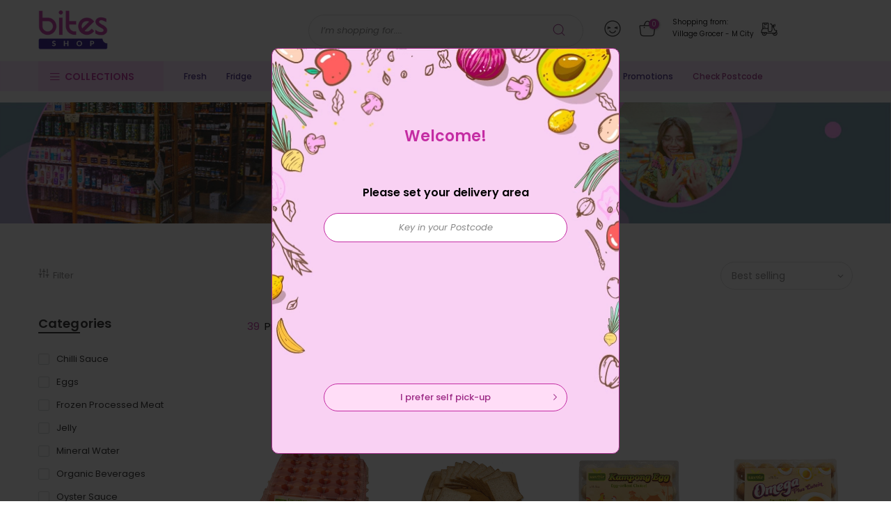

--- FILE ---
content_type: text/html; charset=utf-8
request_url: https://www.bites.com.my/collections/all-items/new-arrival
body_size: 31692
content:
<!doctype html>
<html class="no-js" lang="en">
<head>
  <meta charset="utf-8">
  <meta name="viewport" content="width=device-width, initial-scale=1, shrink-to-fit=no, user-scalable=no">
  <meta name="theme-color" content="#c42ca3">
  <meta name="format-detection" content="telephone=no">
  <meta name="facebook-domain-verification" content="4bfyd115p0dj923zqq6ikdeeknopbd" />
  
  <link rel="canonical" href="https://www.bites.com.my/collections/all-items/new-arrival">
  <link rel="preconnect" href="//fonts.shopifycdn.com/" crossorigin>
  <link rel="preconnect" href="//cdn.shopify.com/" crossorigin>
  <link rel="preconnect" href="//v.shopify.com/" crossorigin>
  <link rel="dns-prefetch" href="//www.bites.com.my" crossorigin>
  <link rel="dns-prefetch" href="//bites-delivery.myshopify.com" crossorigin>
  <link rel="dns-prefetch" href="//cdn.shopify.com" crossorigin>
  <link rel="dns-prefetch" href="//v.shopify.com" crossorigin>
  <link rel="dns-prefetch" href="//fonts.shopifycdn.com" crossorigin>
  <link rel="dns-prefetch" href="//fonts.googleapis.com" crossorigin>
  <link rel="dns-prefetch" href="//kit-pro.fontawesome.com" crossorigin>
  <link rel="preload" as="style" href="//www.bites.com.my/cdn/shop/t/8/assets/pre_theme.min.css?v=150196401950456674331666094367">
  <link rel="preload" as="style" href="//www.bites.com.my/cdn/shop/t/8/assets/theme.scss.css?v=175237697914330454911666094445">
  
  <link rel="stylesheet" type="text/css" as="style" href="//www.bites.com.my/cdn/shop/t/8/assets/bites.css?v=45760800111605131871761268359" />
  <link rel="stylesheet" type="text/css" as="style" href="https://cdnjs.cloudflare.com/ajax/libs/font-awesome/6.2.0/css/fontawesome.min.css" />
  <link rel="stylesheet" type="text/css" as="style" href="https://cdnjs.cloudflare.com/ajax/libs/font-awesome/6.2.0/css/solid.min.css" />
  <link rel="stylesheet" type="text/css" as="style" href="//www.bites.com.my/cdn/shop/t/8/assets/picker.default.css?v=134335295885747633881692080517" />
  <link rel="stylesheet" type="text/css" as="style" href="//www.bites.com.my/cdn/shop/t/8/assets/picker.default.date.css?v=87299723090177047981691977417" /><!-- Added by AVADA SEO Suite -->






<meta name="twitter:image" content="http://www.bites.com.my/cdn/shop/files/metaDefault_8befb09e-b6cb-4d1d-9d25-843a10fc88bd.jpg?v=1664439338">




<!-- /Added by AVADA SEO Suite -->
<title>All items &ndash; Tagged &quot;New Arrival&quot; &ndash; Village Grocer - M City</title><link rel="shortcut icon" type="image/png" href="//www.bites.com.my/cdn/shop/files/favi_1_00962025-e782-4ebd-9211-19039e6e2a5b_32x.png?v=1614341266"><link rel="apple-touch-icon-precomposed" type="image/png" sizes="152x152" href="//www.bites.com.my/cdn/shop/files/favi_2_48db09b3-abd2-4c4c-9b0a-9111e7fec859_152x.png?v=1614341263"><!-- social-meta-tags.liquid --><meta name="keywords" content="All items,Village Grocer - M City,www.bites.com.my"/><meta name="author" content="Bites Shop"><meta property="og:site_name" content="Village Grocer - M City">
<meta property="og:url" content="https://www.bites.com.my/collections/all-items/new-arrival">
<meta property="og:title" content="All items">
<meta property="og:type" content="product.group">
<meta property="og:description" content="Get your favorite deals on Bites Shop! Enjoy *FREE DELIVERY with a minimum purchase of RM250 on any basket size.

*Terms and Conditions apply."><meta property="og:image" content="http://www.bites.com.my/cdn/shop/files/metaDefault_8befb09e-b6cb-4d1d-9d25-843a10fc88bd_1200x1200.jpg?v=1664439338"><meta property="og:image:secure_url" content="https://www.bites.com.my/cdn/shop/files/metaDefault_8befb09e-b6cb-4d1d-9d25-843a10fc88bd_1200x1200.jpg?v=1664439338"><meta name="twitter:site" content="@#"><meta name="twitter:card" content="summary_large_image">
<meta name="twitter:title" content="All items">
<meta name="twitter:description" content="Get your favorite deals on Bites Shop! Enjoy *FREE DELIVERY with a minimum purchase of RM250 on any basket size.

*Terms and Conditions apply.">
<link href="//www.bites.com.my/cdn/shop/t/8/assets/pre_theme.css?v=177274718766228234091666094367" rel="stylesheet" type="text/css" media="all" /><link rel="preload" as="script" href="//www.bites.com.my/cdn/shop/t/8/assets/lazysizes.min.js?v=22238013326549281811666094341">
<link rel="preload" as="script" href="//www.bites.com.my/cdn/shop/t/8/assets/nt_vendor.min.js?v=110161609335105583331666094360">
<link rel="preload" href="//www.bites.com.my/cdn/shop/t/8/assets/style.min.css?v=88256903189058323071666094391" as="style" onload="this.onload=null;this.rel='stylesheet'">
<link href="//www.bites.com.my/cdn/shop/t/8/assets/theme.scss.css?v=175237697914330454911666094445" rel="stylesheet" type="text/css" media="all" />
<link id="sett_clt4" rel="preload" href="//www.bites.com.my/cdn/shop/t/8/assets/sett_cl.css?v=91452595713105690141666094382" as="style" onload="this.onload=null;this.rel='stylesheet'"><link rel="preload" href="//www.bites.com.my/cdn/shop/t/8/assets/line-awesome.min.css?v=36930450349382045261666094345" as="style" onload="this.onload=null;this.rel='stylesheet'">
<script id="js_lzt4" src="//www.bites.com.my/cdn/shop/t/8/assets/lazysizes.min.js?v=22238013326549281811666094341" defer="defer"></script>
<script>document.documentElement.className = document.documentElement.className.replace('no-js', 'yes-js');const t_name = "collection", t_cartCount = 0,ThemeIdT4 = "true",t_shop_currency = "MYR", t_moneyFormat = "\u003cspan class=money\u003eRM{{amount}}\u003c\/span\u003e", t_cart_url = "\/cart", pr_re_url = "\/recommendations\/products"; if (performance.navigation.type === 2) {location.reload(true);}</script>
<script type="text/javascript" src="//www.bites.com.my/cdn/shop/t/8/assets/jquery.min.js?v=86218463892847261601666094329"></script>
<script type="text/javascript" src="//www.bites.com.my/cdn/shop/t/8/assets/picker.js?v=57465394953020597971691977441"></script>
<script type="text/javascript" src="//www.bites.com.my/cdn/shop/t/8/assets/picker.date.js?v=29129982929712603441691977341"></script>
<script type="text/javascript" src="https://cdnjs.cloudflare.com/ajax/libs/moment.js/2.29.4/moment.min.js"></script>
<script src="//www.bites.com.my/cdn/shop/t/8/assets/nt_vendor.min.js?v=110161609335105583331666094360" defer="defer" id="js_ntt4"
  data-theme='//www.bites.com.my/cdn/shop/t/8/assets/nt_theme.min.js?v=87846884138498851801666094359'
  data-stt='//www.bites.com.my/cdn/shop/t/8/assets/nt_settings.js?v=69050055027070497171666094446'
  data-cat='//www.bites.com.my/cdn/shop/t/8/assets/cat.min.js?v=144766163000397028671666094296' 
  data-sw='//www.bites.com.my/cdn/shop/t/8/assets/swatch.js?v=167246711984619664531708393836'
  data-prjs='//www.bites.com.my/cdn/shop/t/8/assets/produc.min.js?v=96869784618906595261666094369' 
  data-mail='//www.bites.com.my/cdn/shop/t/8/assets/platform_mail.min.js?v=5616583221327390551666094366'
  data-my='//www.bites.com.my/cdn/shop/t/8/assets/my.js?v=111603181540343972631666094354' data-cusp='//www.bites.com.my/cdn/shop/t/8/assets/my.js?v=111603181540343972631666094354' data-cur='//www.bites.com.my/cdn/shop/t/8/assets/my.js?v=111603181540343972631666094354' data-mdl='//www.bites.com.my/cdn/shop/t/8/assets/module.min.js?v=72712877271928395091666094354'
  data-map='//www.bites.com.my/cdn/shop/t/8/assets/maplace.min.js?v=123640464312137447171666094349'
  data-time='//www.bites.com.my/cdn/shop/t/8/assets/spacetime.min.js?v=161364803253740588311666094389'
  data-ins='//www.bites.com.my/cdn/shop/t/8/assets/nt_instagram.min.js?v=150539233351459981941666094357'
  data-user='//www.bites.com.my/cdn/shop/t/8/assets/interactable.js?v=76212633414519495121722224250'
  data-add='//s7.addthis.com/js/300/addthis_widget.js#pubid=ra-56efaa05a768bd19'
  data-klaviyo='//www.klaviyo.com/media/js/public/klaviyo_subscribe.js'
  data-font='iconKalles , fakalles , Pe-icon-7-stroke , Font Awesome 5 Free:n9'
  data-fm=''
  data-spcmn='//www.bites.com.my/cdn/shopifycloud/storefront/assets/themes_support/shopify_common-5f594365.js'
  data-cust='//www.bites.com.my/cdn/shop/t/8/assets/customerclnt.min.js?v=158442283697986287111666094304'
  data-cusjs='none'
  data-desadm='//www.bites.com.my/cdn/shop/t/8/assets/des_adm.min.js?v=109785360417001297231666094306'
  data-otherryv='//www.bites.com.my/cdn/shop/t/8/assets/reviewOther.js?v=104172367980636745621666094378'></script>

<script type="text/javascript" defer="defer" src="//www.bites.com.my/cdn/shop/t/8/assets/sweetalert2.min.js?v=113530969255205919071753690253"></script>
<script type="text/javascript" defer="defer" src="//www.bites.com.my/cdn/shop/t/8/assets/bites.js?v=138872948095621547431762397999"></script>
<script type="text/javascript" defer="defer" src="//www.bites.com.my/cdn/shop/t/8/assets/bites_common.js?v=158614664176523391661740386930"></script><!-- Avada Email Marketing Script -->
 

<script>window.AVADA_EM_POPUP_CACHE = 1633679605240;window.AVADA_EM_PUSH_CACHE = 1633679605240</script>








        <script>
            const date = new Date();
            window.AVADA_EM = window.AVADA_EM || {};
            window.AVADA_EM.template = "collection";
            window.AVADA_EM.shopId = '5O8VcFo7eGBvMd1oWiq4';
            const params = new URL(document.location).searchParams;
            if (params.get('_avde') && params.get('redirectUrl')) {
              window.location.replace(params.get('redirectUrl'));
            }
            window.AVADA_EM.isTrackingEnabled = false;
        </script>
  <!-- /Avada Email Marketing Script -->

<script>window.performance && window.performance.mark && window.performance.mark('shopify.content_for_header.start');</script><meta id="shopify-digital-wallet" name="shopify-digital-wallet" content="/36341121163/digital_wallets/dialog">
<link rel="alternate" type="application/atom+xml" title="Feed" href="/collections/all-items/new-arrival.atom" />
<link rel="alternate" type="application/json+oembed" href="https://www.bites.com.my/collections/all-items/new-arrival.oembed">
<script async="async" src="/checkouts/internal/preloads.js?locale=en-MY"></script>
<script id="shopify-features" type="application/json">{"accessToken":"d106edf8a66134728ca9eb642c9646f5","betas":["rich-media-storefront-analytics"],"domain":"www.bites.com.my","predictiveSearch":true,"shopId":36341121163,"locale":"en"}</script>
<script>var Shopify = Shopify || {};
Shopify.shop = "bites-delivery.myshopify.com";
Shopify.locale = "en";
Shopify.currency = {"active":"MYR","rate":"1.0"};
Shopify.country = "MY";
Shopify.theme = {"name":"Zapiet 2.0 - Copy of Kalles 1.4","id":132203806878,"schema_name":"Kalles","schema_version":"1.4","theme_store_id":null,"role":"main"};
Shopify.theme.handle = "null";
Shopify.theme.style = {"id":null,"handle":null};
Shopify.cdnHost = "www.bites.com.my/cdn";
Shopify.routes = Shopify.routes || {};
Shopify.routes.root = "/";</script>
<script type="module">!function(o){(o.Shopify=o.Shopify||{}).modules=!0}(window);</script>
<script>!function(o){function n(){var o=[];function n(){o.push(Array.prototype.slice.apply(arguments))}return n.q=o,n}var t=o.Shopify=o.Shopify||{};t.loadFeatures=n(),t.autoloadFeatures=n()}(window);</script>
<script id="shop-js-analytics" type="application/json">{"pageType":"collection"}</script>
<script defer="defer" async type="module" src="//www.bites.com.my/cdn/shopifycloud/shop-js/modules/v2/client.init-shop-cart-sync_C5BV16lS.en.esm.js"></script>
<script defer="defer" async type="module" src="//www.bites.com.my/cdn/shopifycloud/shop-js/modules/v2/chunk.common_CygWptCX.esm.js"></script>
<script type="module">
  await import("//www.bites.com.my/cdn/shopifycloud/shop-js/modules/v2/client.init-shop-cart-sync_C5BV16lS.en.esm.js");
await import("//www.bites.com.my/cdn/shopifycloud/shop-js/modules/v2/chunk.common_CygWptCX.esm.js");

  window.Shopify.SignInWithShop?.initShopCartSync?.({"fedCMEnabled":true,"windoidEnabled":true});

</script>
<script id="__st">var __st={"a":36341121163,"offset":28800,"reqid":"2034cc3b-b593-46bf-bb86-199be69e2e07-1768759154","pageurl":"www.bites.com.my\/collections\/all-items\/new-arrival","u":"6340e8cc7718","p":"collection","rtyp":"collection","rid":282862551198};</script>
<script>window.ShopifyPaypalV4VisibilityTracking = true;</script>
<script id="captcha-bootstrap">!function(){'use strict';const t='contact',e='account',n='new_comment',o=[[t,t],['blogs',n],['comments',n],[t,'customer']],c=[[e,'customer_login'],[e,'guest_login'],[e,'recover_customer_password'],[e,'create_customer']],r=t=>t.map((([t,e])=>`form[action*='/${t}']:not([data-nocaptcha='true']) input[name='form_type'][value='${e}']`)).join(','),a=t=>()=>t?[...document.querySelectorAll(t)].map((t=>t.form)):[];function s(){const t=[...o],e=r(t);return a(e)}const i='password',u='form_key',d=['recaptcha-v3-token','g-recaptcha-response','h-captcha-response',i],f=()=>{try{return window.sessionStorage}catch{return}},m='__shopify_v',_=t=>t.elements[u];function p(t,e,n=!1){try{const o=window.sessionStorage,c=JSON.parse(o.getItem(e)),{data:r}=function(t){const{data:e,action:n}=t;return t[m]||n?{data:e,action:n}:{data:t,action:n}}(c);for(const[e,n]of Object.entries(r))t.elements[e]&&(t.elements[e].value=n);n&&o.removeItem(e)}catch(o){console.error('form repopulation failed',{error:o})}}const l='form_type',E='cptcha';function T(t){t.dataset[E]=!0}const w=window,h=w.document,L='Shopify',v='ce_forms',y='captcha';let A=!1;((t,e)=>{const n=(g='f06e6c50-85a8-45c8-87d0-21a2b65856fe',I='https://cdn.shopify.com/shopifycloud/storefront-forms-hcaptcha/ce_storefront_forms_captcha_hcaptcha.v1.5.2.iife.js',D={infoText:'Protected by hCaptcha',privacyText:'Privacy',termsText:'Terms'},(t,e,n)=>{const o=w[L][v],c=o.bindForm;if(c)return c(t,g,e,D).then(n);var r;o.q.push([[t,g,e,D],n]),r=I,A||(h.body.append(Object.assign(h.createElement('script'),{id:'captcha-provider',async:!0,src:r})),A=!0)});var g,I,D;w[L]=w[L]||{},w[L][v]=w[L][v]||{},w[L][v].q=[],w[L][y]=w[L][y]||{},w[L][y].protect=function(t,e){n(t,void 0,e),T(t)},Object.freeze(w[L][y]),function(t,e,n,w,h,L){const[v,y,A,g]=function(t,e,n){const i=e?o:[],u=t?c:[],d=[...i,...u],f=r(d),m=r(i),_=r(d.filter((([t,e])=>n.includes(e))));return[a(f),a(m),a(_),s()]}(w,h,L),I=t=>{const e=t.target;return e instanceof HTMLFormElement?e:e&&e.form},D=t=>v().includes(t);t.addEventListener('submit',(t=>{const e=I(t);if(!e)return;const n=D(e)&&!e.dataset.hcaptchaBound&&!e.dataset.recaptchaBound,o=_(e),c=g().includes(e)&&(!o||!o.value);(n||c)&&t.preventDefault(),c&&!n&&(function(t){try{if(!f())return;!function(t){const e=f();if(!e)return;const n=_(t);if(!n)return;const o=n.value;o&&e.removeItem(o)}(t);const e=Array.from(Array(32),(()=>Math.random().toString(36)[2])).join('');!function(t,e){_(t)||t.append(Object.assign(document.createElement('input'),{type:'hidden',name:u})),t.elements[u].value=e}(t,e),function(t,e){const n=f();if(!n)return;const o=[...t.querySelectorAll(`input[type='${i}']`)].map((({name:t})=>t)),c=[...d,...o],r={};for(const[a,s]of new FormData(t).entries())c.includes(a)||(r[a]=s);n.setItem(e,JSON.stringify({[m]:1,action:t.action,data:r}))}(t,e)}catch(e){console.error('failed to persist form',e)}}(e),e.submit())}));const S=(t,e)=>{t&&!t.dataset[E]&&(n(t,e.some((e=>e===t))),T(t))};for(const o of['focusin','change'])t.addEventListener(o,(t=>{const e=I(t);D(e)&&S(e,y())}));const B=e.get('form_key'),M=e.get(l),P=B&&M;t.addEventListener('DOMContentLoaded',(()=>{const t=y();if(P)for(const e of t)e.elements[l].value===M&&p(e,B);[...new Set([...A(),...v().filter((t=>'true'===t.dataset.shopifyCaptcha))])].forEach((e=>S(e,t)))}))}(h,new URLSearchParams(w.location.search),n,t,e,['guest_login'])})(!1,!0)}();</script>
<script integrity="sha256-4kQ18oKyAcykRKYeNunJcIwy7WH5gtpwJnB7kiuLZ1E=" data-source-attribution="shopify.loadfeatures" defer="defer" src="//www.bites.com.my/cdn/shopifycloud/storefront/assets/storefront/load_feature-a0a9edcb.js" crossorigin="anonymous"></script>
<script data-source-attribution="shopify.dynamic_checkout.dynamic.init">var Shopify=Shopify||{};Shopify.PaymentButton=Shopify.PaymentButton||{isStorefrontPortableWallets:!0,init:function(){window.Shopify.PaymentButton.init=function(){};var t=document.createElement("script");t.src="https://www.bites.com.my/cdn/shopifycloud/portable-wallets/latest/portable-wallets.en.js",t.type="module",document.head.appendChild(t)}};
</script>
<script data-source-attribution="shopify.dynamic_checkout.buyer_consent">
  function portableWalletsHideBuyerConsent(e){var t=document.getElementById("shopify-buyer-consent"),n=document.getElementById("shopify-subscription-policy-button");t&&n&&(t.classList.add("hidden"),t.setAttribute("aria-hidden","true"),n.removeEventListener("click",e))}function portableWalletsShowBuyerConsent(e){var t=document.getElementById("shopify-buyer-consent"),n=document.getElementById("shopify-subscription-policy-button");t&&n&&(t.classList.remove("hidden"),t.removeAttribute("aria-hidden"),n.addEventListener("click",e))}window.Shopify?.PaymentButton&&(window.Shopify.PaymentButton.hideBuyerConsent=portableWalletsHideBuyerConsent,window.Shopify.PaymentButton.showBuyerConsent=portableWalletsShowBuyerConsent);
</script>
<script data-source-attribution="shopify.dynamic_checkout.cart.bootstrap">document.addEventListener("DOMContentLoaded",(function(){function t(){return document.querySelector("shopify-accelerated-checkout-cart, shopify-accelerated-checkout")}if(t())Shopify.PaymentButton.init();else{new MutationObserver((function(e,n){t()&&(Shopify.PaymentButton.init(),n.disconnect())})).observe(document.body,{childList:!0,subtree:!0})}}));
</script>

<script>window.performance && window.performance.mark && window.performance.mark('shopify.content_for_header.end');</script>

  <!-- "snippets/judgeme_core.liquid" was not rendered, the associated app was uninstalled -->

  <!-- Hotjar Tracking Code for my site -->
  <script>
      (function(h,o,t,j,a,r){
          h.hj=h.hj||function(){(h.hj.q=h.hj.q||[]).push(arguments)};
          h._hjSettings={hjid:3588764,hjsv:6};
          a=o.getElementsByTagName('head')[0];
          r=o.createElement('script');r.async=1;
          r.src=t+h._hjSettings.hjid+j+h._hjSettings.hjsv;
          a.appendChild(r);
      })(window,document,'https://static.hotjar.com/c/hotjar-','.js?sv=');
  </script>
  
  <!-- Google tag (gtag.js) -->
  <script async src="https://www.googletagmanager.com/gtag/js?id=G-DZHT9Y5KVS"></script>
  <script>
    window.dataLayer = window.dataLayer || [];
    function gtag(){dataLayer.push(arguments);}
    gtag('js', new Date());
    gtag('config', 'G-DZHT9Y5KVS');
  </script>
  <!-- Google tag (gtag.js) -->
<script async src="https://www.googletagmanager.com/gtag/js?id=AW-863659541"></script>
<script>
  window.dataLayer = window.dataLayer || [];
  function gtag(){dataLayer.push(arguments);}
  gtag('js', new Date());

  gtag('config', 'AW-863659541', {'allow_enhanced_conversions': true});
</script>

<link href="https://monorail-edge.shopifysvc.com" rel="dns-prefetch">
<script>(function(){if ("sendBeacon" in navigator && "performance" in window) {try {var session_token_from_headers = performance.getEntriesByType('navigation')[0].serverTiming.find(x => x.name == '_s').description;} catch {var session_token_from_headers = undefined;}var session_cookie_matches = document.cookie.match(/_shopify_s=([^;]*)/);var session_token_from_cookie = session_cookie_matches && session_cookie_matches.length === 2 ? session_cookie_matches[1] : "";var session_token = session_token_from_headers || session_token_from_cookie || "";function handle_abandonment_event(e) {var entries = performance.getEntries().filter(function(entry) {return /monorail-edge.shopifysvc.com/.test(entry.name);});if (!window.abandonment_tracked && entries.length === 0) {window.abandonment_tracked = true;var currentMs = Date.now();var navigation_start = performance.timing.navigationStart;var payload = {shop_id: 36341121163,url: window.location.href,navigation_start,duration: currentMs - navigation_start,session_token,page_type: "collection"};window.navigator.sendBeacon("https://monorail-edge.shopifysvc.com/v1/produce", JSON.stringify({schema_id: "online_store_buyer_site_abandonment/1.1",payload: payload,metadata: {event_created_at_ms: currentMs,event_sent_at_ms: currentMs}}));}}window.addEventListener('pagehide', handle_abandonment_event);}}());</script>
<script id="web-pixels-manager-setup">(function e(e,d,r,n,o){if(void 0===o&&(o={}),!Boolean(null===(a=null===(i=window.Shopify)||void 0===i?void 0:i.analytics)||void 0===a?void 0:a.replayQueue)){var i,a;window.Shopify=window.Shopify||{};var t=window.Shopify;t.analytics=t.analytics||{};var s=t.analytics;s.replayQueue=[],s.publish=function(e,d,r){return s.replayQueue.push([e,d,r]),!0};try{self.performance.mark("wpm:start")}catch(e){}var l=function(){var e={modern:/Edge?\/(1{2}[4-9]|1[2-9]\d|[2-9]\d{2}|\d{4,})\.\d+(\.\d+|)|Firefox\/(1{2}[4-9]|1[2-9]\d|[2-9]\d{2}|\d{4,})\.\d+(\.\d+|)|Chrom(ium|e)\/(9{2}|\d{3,})\.\d+(\.\d+|)|(Maci|X1{2}).+ Version\/(15\.\d+|(1[6-9]|[2-9]\d|\d{3,})\.\d+)([,.]\d+|)( \(\w+\)|)( Mobile\/\w+|) Safari\/|Chrome.+OPR\/(9{2}|\d{3,})\.\d+\.\d+|(CPU[ +]OS|iPhone[ +]OS|CPU[ +]iPhone|CPU IPhone OS|CPU iPad OS)[ +]+(15[._]\d+|(1[6-9]|[2-9]\d|\d{3,})[._]\d+)([._]\d+|)|Android:?[ /-](13[3-9]|1[4-9]\d|[2-9]\d{2}|\d{4,})(\.\d+|)(\.\d+|)|Android.+Firefox\/(13[5-9]|1[4-9]\d|[2-9]\d{2}|\d{4,})\.\d+(\.\d+|)|Android.+Chrom(ium|e)\/(13[3-9]|1[4-9]\d|[2-9]\d{2}|\d{4,})\.\d+(\.\d+|)|SamsungBrowser\/([2-9]\d|\d{3,})\.\d+/,legacy:/Edge?\/(1[6-9]|[2-9]\d|\d{3,})\.\d+(\.\d+|)|Firefox\/(5[4-9]|[6-9]\d|\d{3,})\.\d+(\.\d+|)|Chrom(ium|e)\/(5[1-9]|[6-9]\d|\d{3,})\.\d+(\.\d+|)([\d.]+$|.*Safari\/(?![\d.]+ Edge\/[\d.]+$))|(Maci|X1{2}).+ Version\/(10\.\d+|(1[1-9]|[2-9]\d|\d{3,})\.\d+)([,.]\d+|)( \(\w+\)|)( Mobile\/\w+|) Safari\/|Chrome.+OPR\/(3[89]|[4-9]\d|\d{3,})\.\d+\.\d+|(CPU[ +]OS|iPhone[ +]OS|CPU[ +]iPhone|CPU IPhone OS|CPU iPad OS)[ +]+(10[._]\d+|(1[1-9]|[2-9]\d|\d{3,})[._]\d+)([._]\d+|)|Android:?[ /-](13[3-9]|1[4-9]\d|[2-9]\d{2}|\d{4,})(\.\d+|)(\.\d+|)|Mobile Safari.+OPR\/([89]\d|\d{3,})\.\d+\.\d+|Android.+Firefox\/(13[5-9]|1[4-9]\d|[2-9]\d{2}|\d{4,})\.\d+(\.\d+|)|Android.+Chrom(ium|e)\/(13[3-9]|1[4-9]\d|[2-9]\d{2}|\d{4,})\.\d+(\.\d+|)|Android.+(UC? ?Browser|UCWEB|U3)[ /]?(15\.([5-9]|\d{2,})|(1[6-9]|[2-9]\d|\d{3,})\.\d+)\.\d+|SamsungBrowser\/(5\.\d+|([6-9]|\d{2,})\.\d+)|Android.+MQ{2}Browser\/(14(\.(9|\d{2,})|)|(1[5-9]|[2-9]\d|\d{3,})(\.\d+|))(\.\d+|)|K[Aa][Ii]OS\/(3\.\d+|([4-9]|\d{2,})\.\d+)(\.\d+|)/},d=e.modern,r=e.legacy,n=navigator.userAgent;return n.match(d)?"modern":n.match(r)?"legacy":"unknown"}(),u="modern"===l?"modern":"legacy",c=(null!=n?n:{modern:"",legacy:""})[u],f=function(e){return[e.baseUrl,"/wpm","/b",e.hashVersion,"modern"===e.buildTarget?"m":"l",".js"].join("")}({baseUrl:d,hashVersion:r,buildTarget:u}),m=function(e){var d=e.version,r=e.bundleTarget,n=e.surface,o=e.pageUrl,i=e.monorailEndpoint;return{emit:function(e){var a=e.status,t=e.errorMsg,s=(new Date).getTime(),l=JSON.stringify({metadata:{event_sent_at_ms:s},events:[{schema_id:"web_pixels_manager_load/3.1",payload:{version:d,bundle_target:r,page_url:o,status:a,surface:n,error_msg:t},metadata:{event_created_at_ms:s}}]});if(!i)return console&&console.warn&&console.warn("[Web Pixels Manager] No Monorail endpoint provided, skipping logging."),!1;try{return self.navigator.sendBeacon.bind(self.navigator)(i,l)}catch(e){}var u=new XMLHttpRequest;try{return u.open("POST",i,!0),u.setRequestHeader("Content-Type","text/plain"),u.send(l),!0}catch(e){return console&&console.warn&&console.warn("[Web Pixels Manager] Got an unhandled error while logging to Monorail."),!1}}}}({version:r,bundleTarget:l,surface:e.surface,pageUrl:self.location.href,monorailEndpoint:e.monorailEndpoint});try{o.browserTarget=l,function(e){var d=e.src,r=e.async,n=void 0===r||r,o=e.onload,i=e.onerror,a=e.sri,t=e.scriptDataAttributes,s=void 0===t?{}:t,l=document.createElement("script"),u=document.querySelector("head"),c=document.querySelector("body");if(l.async=n,l.src=d,a&&(l.integrity=a,l.crossOrigin="anonymous"),s)for(var f in s)if(Object.prototype.hasOwnProperty.call(s,f))try{l.dataset[f]=s[f]}catch(e){}if(o&&l.addEventListener("load",o),i&&l.addEventListener("error",i),u)u.appendChild(l);else{if(!c)throw new Error("Did not find a head or body element to append the script");c.appendChild(l)}}({src:f,async:!0,onload:function(){if(!function(){var e,d;return Boolean(null===(d=null===(e=window.Shopify)||void 0===e?void 0:e.analytics)||void 0===d?void 0:d.initialized)}()){var d=window.webPixelsManager.init(e)||void 0;if(d){var r=window.Shopify.analytics;r.replayQueue.forEach((function(e){var r=e[0],n=e[1],o=e[2];d.publishCustomEvent(r,n,o)})),r.replayQueue=[],r.publish=d.publishCustomEvent,r.visitor=d.visitor,r.initialized=!0}}},onerror:function(){return m.emit({status:"failed",errorMsg:"".concat(f," has failed to load")})},sri:function(e){var d=/^sha384-[A-Za-z0-9+/=]+$/;return"string"==typeof e&&d.test(e)}(c)?c:"",scriptDataAttributes:o}),m.emit({status:"loading"})}catch(e){m.emit({status:"failed",errorMsg:(null==e?void 0:e.message)||"Unknown error"})}}})({shopId: 36341121163,storefrontBaseUrl: "https://www.bites.com.my",extensionsBaseUrl: "https://extensions.shopifycdn.com/cdn/shopifycloud/web-pixels-manager",monorailEndpoint: "https://monorail-edge.shopifysvc.com/unstable/produce_batch",surface: "storefront-renderer",enabledBetaFlags: ["2dca8a86"],webPixelsConfigList: [{"id":"572620958","configuration":"{\"config\":\"{\\\"pixel_id\\\":\\\"G-DZHT9Y5KVS\\\",\\\"gtag_events\\\":[{\\\"type\\\":\\\"purchase\\\",\\\"action_label\\\":\\\"G-DZHT9Y5KVS\\\"},{\\\"type\\\":\\\"page_view\\\",\\\"action_label\\\":\\\"G-DZHT9Y5KVS\\\"},{\\\"type\\\":\\\"view_item\\\",\\\"action_label\\\":\\\"G-DZHT9Y5KVS\\\"},{\\\"type\\\":\\\"search\\\",\\\"action_label\\\":\\\"G-DZHT9Y5KVS\\\"},{\\\"type\\\":\\\"add_to_cart\\\",\\\"action_label\\\":\\\"G-DZHT9Y5KVS\\\"},{\\\"type\\\":\\\"begin_checkout\\\",\\\"action_label\\\":\\\"G-DZHT9Y5KVS\\\"},{\\\"type\\\":\\\"add_payment_info\\\",\\\"action_label\\\":\\\"G-DZHT9Y5KVS\\\"}],\\\"enable_monitoring_mode\\\":false}\"}","eventPayloadVersion":"v1","runtimeContext":"OPEN","scriptVersion":"b2a88bafab3e21179ed38636efcd8a93","type":"APP","apiClientId":1780363,"privacyPurposes":[],"dataSharingAdjustments":{"protectedCustomerApprovalScopes":["read_customer_address","read_customer_email","read_customer_name","read_customer_personal_data","read_customer_phone"]}},{"id":"29491358","eventPayloadVersion":"1","runtimeContext":"LAX","scriptVersion":"1","type":"CUSTOM","privacyPurposes":["ANALYTICS","MARKETING","SALE_OF_DATA"],"name":"Enhance Conversion"},{"id":"75694238","eventPayloadVersion":"v1","runtimeContext":"LAX","scriptVersion":"1","type":"CUSTOM","privacyPurposes":["MARKETING"],"name":"Meta pixel (migrated)"},{"id":"shopify-app-pixel","configuration":"{}","eventPayloadVersion":"v1","runtimeContext":"STRICT","scriptVersion":"0450","apiClientId":"shopify-pixel","type":"APP","privacyPurposes":["ANALYTICS","MARKETING"]},{"id":"shopify-custom-pixel","eventPayloadVersion":"v1","runtimeContext":"LAX","scriptVersion":"0450","apiClientId":"shopify-pixel","type":"CUSTOM","privacyPurposes":["ANALYTICS","MARKETING"]}],isMerchantRequest: false,initData: {"shop":{"name":"Village Grocer - M City","paymentSettings":{"currencyCode":"MYR"},"myshopifyDomain":"bites-delivery.myshopify.com","countryCode":"MY","storefrontUrl":"https:\/\/www.bites.com.my"},"customer":null,"cart":null,"checkout":null,"productVariants":[],"purchasingCompany":null},},"https://www.bites.com.my/cdn","fcfee988w5aeb613cpc8e4bc33m6693e112",{"modern":"","legacy":""},{"shopId":"36341121163","storefrontBaseUrl":"https:\/\/www.bites.com.my","extensionBaseUrl":"https:\/\/extensions.shopifycdn.com\/cdn\/shopifycloud\/web-pixels-manager","surface":"storefront-renderer","enabledBetaFlags":"[\"2dca8a86\"]","isMerchantRequest":"false","hashVersion":"fcfee988w5aeb613cpc8e4bc33m6693e112","publish":"custom","events":"[[\"page_viewed\",{}],[\"collection_viewed\",{\"collection\":{\"id\":\"282862551198\",\"title\":\"All items\",\"productVariants\":[{\"price\":{\"amount\":14.1,\"currencyCode\":\"MYR\"},\"product\":{\"title\":\"SAVOIR CLASSIC EGG GRADE A 30'S\",\"vendor\":\"Village Grocer - M City\",\"id\":\"8149350940830\",\"untranslatedTitle\":\"SAVOIR CLASSIC EGG GRADE A 30'S\",\"url\":\"\/products\/savoir-classic-egg-grade-a-30-s\",\"type\":\"Dairy \u0026 Eggs\"},\"id\":\"44578395127966\",\"image\":{\"src\":\"\/\/www.bites.com.my\/cdn\/shop\/files\/1732678200381_5050.png?v=1732678273\"},\"sku\":\"1258440\",\"title\":\"UNIT\",\"untranslatedTitle\":\"UNIT\"},{\"price\":{\"amount\":4.9,\"currencyCode\":\"MYR\"},\"product\":{\"title\":\"COO WHOLEMEAL SANDWICH 500G\",\"vendor\":\"Village Grocer - M City\",\"id\":\"8173406814366\",\"untranslatedTitle\":\"COO WHOLEMEAL SANDWICH 500G\",\"url\":\"\/products\/coo-wholemeal-sandwich-500g\",\"type\":\"Bakery\"},\"id\":\"44783760146590\",\"image\":{\"src\":\"\/\/www.bites.com.my\/cdn\/shop\/files\/1737103791413_9727.png?v=1737510529\"},\"sku\":\"1259269\",\"title\":\"EACH\",\"untranslatedTitle\":\"EACH\"},{\"price\":{\"amount\":8.6,\"currencyCode\":\"MYR\"},\"product\":{\"title\":\"SAVOIR KAMPUNG EGG 15S\",\"vendor\":\"Village Grocer - M City\",\"id\":\"8261278859422\",\"untranslatedTitle\":\"SAVOIR KAMPUNG EGG 15S\",\"url\":\"\/products\/savoir-kampung-egg-15s\",\"type\":\"Dairy \u0026 Eggs\"},\"id\":\"45396510671006\",\"image\":{\"src\":\"\/\/www.bites.com.my\/cdn\/shop\/files\/1746522159334_6725_41419558-cdc9-4086-aec1-59477888f0e3.png?v=1750921755\"},\"sku\":\"1262757\",\"title\":\"UNIT\",\"untranslatedTitle\":\"UNIT\"},{\"price\":{\"amount\":9.65,\"currencyCode\":\"MYR\"},\"product\":{\"title\":\"SAVOIR OMEGA LUTEIN EGG 15S\",\"vendor\":\"Village Grocer - M City\",\"id\":\"8261278498974\",\"untranslatedTitle\":\"SAVOIR OMEGA LUTEIN EGG 15S\",\"url\":\"\/products\/savoir-omega-lutein-egg-15s\",\"type\":\"Dairy \u0026 Eggs\"},\"id\":\"45396509655198\",\"image\":{\"src\":\"\/\/www.bites.com.my\/cdn\/shop\/files\/1746522158255_6252_46191052-ecee-4fb1-b3b6-ce158caf3b5e.png?v=1756366825\"},\"sku\":\"1262758\",\"title\":\"UNIT\",\"untranslatedTitle\":\"UNIT\"},{\"price\":{\"amount\":13.85,\"currencyCode\":\"MYR\"},\"product\":{\"title\":\"SAVOIR NATURAL SPRING RAISED CHICKEN EGGS 10S\",\"vendor\":\"Village Grocer - M City\",\"id\":\"8224357154974\",\"untranslatedTitle\":\"SAVOIR NATURAL SPRING RAISED CHICKEN EGGS 10S\",\"url\":\"\/products\/savoir-natural-spring-raised-chicken-eggs-10s\",\"type\":\"Pantry\"},\"id\":\"45238744580254\",\"image\":{\"src\":\"\/\/www.bites.com.my\/cdn\/shop\/files\/1741852356052_9423.png?v=1741852873\"},\"sku\":\"1261254\",\"title\":\"UNIT\",\"untranslatedTitle\":\"UNIT\"},{\"price\":{\"amount\":1.4,\"currencyCode\":\"MYR\"},\"product\":{\"title\":\"SAVOIR NATURAL MINERAL WATER 1.5L\",\"vendor\":\"Village Grocer - M City\",\"id\":\"8212941602974\",\"untranslatedTitle\":\"SAVOIR NATURAL MINERAL WATER 1.5L\",\"url\":\"\/products\/savoir-natural-mineral-water-15l\",\"type\":\"Beverages\"},\"id\":\"45113249071262\",\"image\":{\"src\":\"\/\/www.bites.com.my\/cdn\/shop\/files\/1740363461711_58_a4c0bda1-2554-4769-9a02-773042354ce5.png?v=1746001218\"},\"sku\":\"1261021\",\"title\":\"UNIT\",\"untranslatedTitle\":\"UNIT\"},{\"price\":{\"amount\":13.5,\"currencyCode\":\"MYR\"},\"product\":{\"title\":\"SAVOIR CLASSIC EGG GRADE B 30'S\",\"vendor\":\"Village Grocer - M City\",\"id\":\"8149351334046\",\"untranslatedTitle\":\"SAVOIR CLASSIC EGG GRADE B 30'S\",\"url\":\"\/products\/savoir-classic-egg-grade-b-30-s\",\"type\":\"Dairy \u0026 Eggs\"},\"id\":\"44578397847710\",\"image\":{\"src\":\"\/\/www.bites.com.my\/cdn\/shop\/files\/1732678201369_2371.png?v=1732678216\"},\"sku\":\"1258441\",\"title\":\"UNIT\",\"untranslatedTitle\":\"UNIT\"},{\"price\":{\"amount\":12.9,\"currencyCode\":\"MYR\"},\"product\":{\"title\":\"SAVOIR CLASSIC EGG GRADE C 30'S\",\"vendor\":\"Village Grocer - M City\",\"id\":\"8149352448158\",\"untranslatedTitle\":\"SAVOIR CLASSIC EGG GRADE C 30'S\",\"url\":\"\/products\/savoir-classic-egg-grade-c-30-s\",\"type\":\"Dairy \u0026 Eggs\"},\"id\":\"44578407579806\",\"image\":{\"src\":\"\/\/www.bites.com.my\/cdn\/shop\/files\/1732678608470_4605.png?v=1732679115\"},\"sku\":\"1258442\",\"title\":\"UNIT\",\"untranslatedTitle\":\"UNIT\"},{\"price\":{\"amount\":7.5,\"currencyCode\":\"MYR\"},\"product\":{\"title\":\"N - MULTIGRAIN LOAF 410G (FG)\",\"vendor\":\"Village Grocer - M City\",\"id\":\"8399799353502\",\"untranslatedTitle\":\"N - MULTIGRAIN LOAF 410G (FG)\",\"url\":\"\/products\/n-multigrain-loaf-410g-fg\",\"type\":\"Bakery\"},\"id\":\"45885559472286\",\"image\":{\"src\":\"\/\/www.bites.com.my\/cdn\/shop\/files\/1755596632887_1140_4e17b752-a92e-491f-8d25-dd8aaea35cd3.png?v=1755596910\"},\"sku\":\"1265512\",\"title\":\"EACH\",\"untranslatedTitle\":\"EACH\"},{\"price\":{\"amount\":28.95,\"currencyCode\":\"MYR\"},\"product\":{\"title\":\"OATSIDE PROTEIN CHOCOLATE  6X250ML\",\"vendor\":\"Village Grocer - M City\",\"id\":\"8218965246110\",\"untranslatedTitle\":\"OATSIDE PROTEIN CHOCOLATE  6X250ML\",\"url\":\"\/products\/oatside-protein-chocolate-6x250ml\",\"type\":\"Beverages\"},\"id\":\"45158749175966\",\"image\":{\"src\":\"\/\/www.bites.com.my\/cdn\/shop\/files\/1741070817308_1947.png?v=1741143776\"},\"sku\":\"1258726\",\"title\":\"UNIT\",\"untranslatedTitle\":\"UNIT\"},{\"price\":{\"amount\":5.6,\"currencyCode\":\"MYR\"},\"product\":{\"title\":\"CROWN POTATO BREAD PANDAN 6S - 180g\",\"vendor\":\"Village Grocer - M City\",\"id\":\"8065382351006\",\"untranslatedTitle\":\"CROWN POTATO BREAD PANDAN 6S - 180g\",\"url\":\"\/products\/crown-potato-bread-pandan-6s-180g\",\"type\":\"Vegan\"},\"id\":\"44280982864030\",\"image\":{\"src\":\"\/\/www.bites.com.my\/cdn\/shop\/files\/1754452726540_2237.png?v=1754452817\"},\"sku\":\"1226866\",\"title\":\"EACH\",\"untranslatedTitle\":\"EACH\"},{\"price\":{\"amount\":19.38,\"currencyCode\":\"MYR\"},\"product\":{\"title\":\"PINK STUFF PASTE 850G\",\"vendor\":\"Village Grocer - M City\",\"id\":\"7440841834654\",\"untranslatedTitle\":\"PINK STUFF PASTE 850G\",\"url\":\"\/products\/pink-stuff-paste-850g\",\"type\":\"Cleaning Products\"},\"id\":\"42434582249630\",\"image\":{\"src\":\"\/\/www.bites.com.my\/cdn\/shop\/files\/1676013640767_8332.png?v=1730709916\"},\"sku\":\"1232825\",\"title\":\"UNIT\",\"untranslatedTitle\":\"UNIT\"},{\"price\":{\"amount\":14.99,\"currencyCode\":\"MYR\"},\"product\":{\"title\":\"SAVOIR TEMPURA CHICKEN NUGGETS 750G\",\"vendor\":\"Village Grocer - M City\",\"id\":\"8407832723614\",\"untranslatedTitle\":\"SAVOIR TEMPURA CHICKEN NUGGETS 750G\",\"url\":\"\/products\/savoir-tempura-chicken-nuggets-750g\",\"type\":\"Frozen\"},\"id\":\"45899004608670\",\"image\":{\"src\":\"\/\/www.bites.com.my\/cdn\/shop\/files\/1755843577445_9187.png?v=1756800237\"},\"sku\":\"1265546\",\"title\":\"UNIT\",\"untranslatedTitle\":\"UNIT\"},{\"price\":{\"amount\":7.5,\"currencyCode\":\"MYR\"},\"product\":{\"title\":\"SAVOIR NATURAL MINERAL WATER 5.5L\",\"vendor\":\"Village Grocer - M City\",\"id\":\"8215339663518\",\"untranslatedTitle\":\"SAVOIR NATURAL MINERAL WATER 5.5L\",\"url\":\"\/products\/savoir-natural-mineral-water-5-5l\",\"type\":\"Beverages\"},\"id\":\"45132886966430\",\"image\":{\"src\":\"\/\/www.bites.com.my\/cdn\/shop\/files\/1740712926416_363.png?v=1740713418\"},\"sku\":\"1261022\",\"title\":\"UNIT\",\"untranslatedTitle\":\"UNIT\"},{\"price\":{\"amount\":17.99,\"currencyCode\":\"MYR\"},\"product\":{\"title\":\"SAVOIR FISH FINGERS 440G\",\"vendor\":\"Village Grocer - M City\",\"id\":\"8407877615774\",\"untranslatedTitle\":\"SAVOIR FISH FINGERS 440G\",\"url\":\"\/products\/savoir-fish-fingers-440g\",\"type\":\"Frozen\"},\"id\":\"45899099275422\",\"image\":{\"src\":\"\/\/www.bites.com.my\/cdn\/shop\/files\/1755843914642_6662.png?v=1755847096\"},\"sku\":\"1265549\",\"title\":\"UNIT\",\"untranslatedTitle\":\"UNIT\"},{\"price\":{\"amount\":0.9,\"currencyCode\":\"MYR\"},\"product\":{\"title\":\"SAVOIR NATURAL MINERAL WATER 600ML\",\"vendor\":\"Village Grocer - M City\",\"id\":\"8212941963422\",\"untranslatedTitle\":\"SAVOIR NATURAL MINERAL WATER 600ML\",\"url\":\"\/products\/savoir-natural-mineral-water-600ml\",\"type\":\"Beverages\"},\"id\":\"45113250644126\",\"image\":{\"src\":\"\/\/www.bites.com.my\/cdn\/shop\/files\/1740363660571_4357.png?v=1740364216\"},\"sku\":\"1261020\",\"title\":\"UNIT\",\"untranslatedTitle\":\"UNIT\"},{\"price\":{\"amount\":10.95,\"currencyCode\":\"MYR\"},\"product\":{\"title\":\"SAVOIR TRADITIONAL WOODFIRE SOY SAUCE 500ML\",\"vendor\":\"Village Grocer - M City\",\"id\":\"8484907122846\",\"untranslatedTitle\":\"SAVOIR TRADITIONAL WOODFIRE SOY SAUCE 500ML\",\"url\":\"\/products\/savoir-traditional-woodfire-soy-sauce-500ml\",\"type\":\"Pantry\"},\"id\":\"46123187601566\",\"image\":{\"src\":\"\/\/www.bites.com.my\/cdn\/shop\/files\/1267521_UNIT_1.png?v=1761805114\"},\"sku\":\"1267521\",\"title\":\"UNIT\",\"untranslatedTitle\":\"UNIT\"},{\"price\":{\"amount\":6.9,\"currencyCode\":\"MYR\"},\"product\":{\"title\":\"SAVOIR OYSTER FLAVOURED SAUCE 500G\",\"vendor\":\"Village Grocer - M City\",\"id\":\"8453084872862\",\"untranslatedTitle\":\"SAVOIR OYSTER FLAVOURED SAUCE 500G\",\"url\":\"\/products\/savoir-oyster-flavoured-sauce-500g\",\"type\":\"Pantry\"},\"id\":\"46029169590430\",\"image\":{\"src\":\"\/\/www.bites.com.my\/cdn\/shop\/files\/1266812_UNIT_1.png?v=1759287245\"},\"sku\":\"1266812\",\"title\":\"UNIT\",\"untranslatedTitle\":\"UNIT\"},{\"price\":{\"amount\":17.99,\"currencyCode\":\"MYR\"},\"product\":{\"title\":\"SAVOIR FISH CUTLET 480G\",\"vendor\":\"Village Grocer - M City\",\"id\":\"8407877714078\",\"untranslatedTitle\":\"SAVOIR FISH CUTLET 480G\",\"url\":\"\/products\/savoir-fish-cutlet-480g\",\"type\":\"Frozen\"},\"id\":\"45899099472030\",\"image\":{\"src\":\"\/\/www.bites.com.my\/cdn\/shop\/files\/1755843915156_1943.png?v=1755844139\"},\"sku\":\"1265548\",\"title\":\"UNIT\",\"untranslatedTitle\":\"UNIT\"},{\"price\":{\"amount\":15.99,\"currencyCode\":\"MYR\"},\"product\":{\"title\":\"SAVOIR CRISPY CHICKEN NUGGETS 750G\",\"vendor\":\"Village Grocer - M City\",\"id\":\"8407877058718\",\"untranslatedTitle\":\"SAVOIR CRISPY CHICKEN NUGGETS 750G\",\"url\":\"\/products\/savoir-crispy-chicken-nuggets-750g\",\"type\":\"Frozen\"},\"id\":\"45899097768094\",\"image\":{\"src\":\"\/\/www.bites.com.my\/cdn\/shop\/files\/1755843576832_8944.png?v=1756800257\"},\"sku\":\"1265547\",\"title\":\"UNIT\",\"untranslatedTitle\":\"UNIT\"},{\"price\":{\"amount\":15.5,\"currencyCode\":\"MYR\"},\"product\":{\"title\":\"PERSIL SENSITIVE LIQ DET REFILL 1.5L\",\"vendor\":\"Village Grocer - M City\",\"id\":\"8389551292574\",\"untranslatedTitle\":\"PERSIL SENSITIVE LIQ DET REFILL 1.5L\",\"url\":\"\/products\/persil-sensitive-liq-det-refill-1-5l\",\"type\":\"Cleaning Products\"},\"id\":\"45851415150750\",\"image\":{\"src\":\"\/\/www.bites.com.my\/cdn\/shop\/files\/1754445716997_5508_6bf7fc8b-f034-42fa-a02e-0eff1ec0cd62.png?v=1754446450\"},\"sku\":\"1265057\",\"title\":\"UNIT\",\"untranslatedTitle\":\"UNIT\"},{\"price\":{\"amount\":5.3,\"currencyCode\":\"MYR\"},\"product\":{\"title\":\"SAVOIR TOMATO SAUCE 485G\",\"vendor\":\"Village Grocer - M City\",\"id\":\"8349130326174\",\"untranslatedTitle\":\"SAVOIR TOMATO SAUCE 485G\",\"url\":\"\/products\/savoir-tomato-sauce-485g\",\"type\":\"Pantry\"},\"id\":\"45675515576478\",\"image\":{\"src\":\"\/\/www.bites.com.my\/cdn\/shop\/files\/1751511006548_6906_7250e8fd-b948-4675-b183-a372fbb368fd.png?v=1751511831\"},\"sku\":\"1263593\",\"title\":\"UNIT\",\"untranslatedTitle\":\"UNIT\"},{\"price\":{\"amount\":24.25,\"currencyCode\":\"MYR\"},\"product\":{\"title\":\"PRIME HYDRATION ARSENAL 500ML\",\"vendor\":\"Village Grocer - M City\",\"id\":\"8227406872734\",\"untranslatedTitle\":\"PRIME HYDRATION ARSENAL 500ML\",\"url\":\"\/products\/prime-hydration-arsenal-500ml\",\"type\":\"Beverages\"},\"id\":\"45248394887326\",\"image\":{\"src\":\"\/\/www.bites.com.my\/cdn\/shop\/files\/1742347165194_4497.png?v=1742347912\"},\"sku\":\"1258265\",\"title\":\"UNIT\",\"untranslatedTitle\":\"UNIT\"},{\"price\":{\"amount\":28.3,\"currencyCode\":\"MYR\"},\"product\":{\"title\":\"DETTOL WASHING MACHINE CLEANER LEMON 250ML\",\"vendor\":\"Village Grocer - M City\",\"id\":\"8117415870622\",\"untranslatedTitle\":\"DETTOL WASHING MACHINE CLEANER LEMON 250ML\",\"url\":\"\/products\/dettol-washing-machine-cleaner-lemon-250ml\",\"type\":\"Cleaning Products\"},\"id\":\"44477680255134\",\"image\":{\"src\":\"\/\/www.bites.com.my\/cdn\/shop\/files\/1676344679874_6731.png?v=1730709890\"},\"sku\":\"1232817\",\"title\":\"UNIT\",\"untranslatedTitle\":\"UNIT\"},{\"price\":{\"amount\":35.88,\"currencyCode\":\"MYR\"},\"product\":{\"title\":\"DAILE HOODIA JELLY 5S\",\"vendor\":\"Village Grocer - M City\",\"id\":\"8350504157342\",\"untranslatedTitle\":\"DAILE HOODIA JELLY 5S\",\"url\":\"\/products\/daile-hoodia-jelly-5s\",\"type\":\"Health \u0026 Beauty\"},\"id\":\"45678838907038\",\"image\":{\"src\":\"\/\/www.bites.com.my\/cdn\/shop\/files\/1751601952392_5054.png?v=1751602654\"},\"sku\":\"1263032\",\"title\":\"UNIT\",\"untranslatedTitle\":\"UNIT\"},{\"price\":{\"amount\":89.88,\"currencyCode\":\"MYR\"},\"product\":{\"title\":\"DAILE LX COLL 5000MG PW 350G\",\"vendor\":\"Village Grocer - M City\",\"id\":\"8350507368606\",\"untranslatedTitle\":\"DAILE LX COLL 5000MG PW 350G\",\"url\":\"\/products\/daile-lx-coll-5000mg-pw-350g\",\"type\":\"Health \u0026 Beauty\"},\"id\":\"45678844641438\",\"image\":{\"src\":\"\/\/www.bites.com.my\/cdn\/shop\/files\/1751601951894_9532.png?v=1751602702\"},\"sku\":\"1263034\",\"title\":\"UNIT\",\"untranslatedTitle\":\"UNIT\"},{\"price\":{\"amount\":35.88,\"currencyCode\":\"MYR\"},\"product\":{\"title\":\"DAILE PSYLLIUM HUSK JELLY 5S\",\"vendor\":\"Village Grocer - M City\",\"id\":\"8350518706334\",\"untranslatedTitle\":\"DAILE PSYLLIUM HUSK JELLY 5S\",\"url\":\"\/products\/daile-psyllium-husk-jelly-5s\",\"type\":\"Health \u0026 Beauty\"},\"id\":\"45678866956446\",\"image\":{\"src\":\"\/\/www.bites.com.my\/cdn\/shop\/files\/1751601949131_7793.png?v=1751602939\"},\"sku\":\"1263033\",\"title\":\"UNIT\",\"untranslatedTitle\":\"UNIT\"},{\"price\":{\"amount\":89.88,\"currencyCode\":\"MYR\"},\"product\":{\"title\":\"DAILE LX HAIR COLL PW 350G\",\"vendor\":\"Village Grocer - M City\",\"id\":\"8350515593374\",\"untranslatedTitle\":\"DAILE LX HAIR COLL PW 350G\",\"url\":\"\/products\/daile-lx-hair-coll-pw-350g\",\"type\":\"Health \u0026 Beauty\"},\"id\":\"45678860763294\",\"image\":{\"src\":\"\/\/www.bites.com.my\/cdn\/shop\/files\/1751601949699_1359.png?v=1751602892\"},\"sku\":\"1263035\",\"title\":\"UNIT\",\"untranslatedTitle\":\"UNIT\"},{\"price\":{\"amount\":89.88,\"currencyCode\":\"MYR\"},\"product\":{\"title\":\"DAILE LX GUT COLL PW 350G\",\"vendor\":\"Village Grocer - M City\",\"id\":\"8350514315422\",\"untranslatedTitle\":\"DAILE LX GUT COLL PW 350G\",\"url\":\"\/products\/daile-lx-gut-coll-pw-350g\",\"type\":\"Health \u0026 Beauty\"},\"id\":\"45678858371230\",\"image\":{\"src\":\"\/\/www.bites.com.my\/cdn\/shop\/files\/1751601950272_2320.png?v=1751602842\"},\"sku\":\"1263036\",\"title\":\"UNIT\",\"untranslatedTitle\":\"UNIT\"},{\"price\":{\"amount\":35.88,\"currencyCode\":\"MYR\"},\"product\":{\"title\":\"DAILE GARCINIA JELLY 5S\",\"vendor\":\"Village Grocer - M City\",\"id\":\"8350502224030\",\"untranslatedTitle\":\"DAILE GARCINIA JELLY 5S\",\"url\":\"\/products\/daile-garcinia-jelly-5s\",\"type\":\"Health \u0026 Beauty\"},\"id\":\"45678835564702\",\"image\":{\"src\":\"\/\/www.bites.com.my\/cdn\/shop\/files\/1751601953497_7229.png?v=1751602566\"},\"sku\":\"1263030\",\"title\":\"UNIT\",\"untranslatedTitle\":\"UNIT\"},{\"price\":{\"amount\":89.88,\"currencyCode\":\"MYR\"},\"product\":{\"title\":\"DAILE LX GLAM COLL PW 350G\",\"vendor\":\"Village Grocer - M City\",\"id\":\"8350513528990\",\"untranslatedTitle\":\"DAILE LX GLAM COLL PW 350G\",\"url\":\"\/products\/daile-lx-glam-coll-pw-350g\",\"type\":\"Health \u0026 Beauty\"},\"id\":\"45678855848094\",\"image\":{\"src\":\"\/\/www.bites.com.my\/cdn\/shop\/files\/1751601950814_6295.png?v=1751602796\"},\"sku\":\"1263038\",\"title\":\"UNIT\",\"untranslatedTitle\":\"UNIT\"},{\"price\":{\"amount\":35.88,\"currencyCode\":\"MYR\"},\"product\":{\"title\":\"DAILE COLLAGEN+ ASTA JELLY 5S\",\"vendor\":\"Village Grocer - M City\",\"id\":\"8350498717854\",\"untranslatedTitle\":\"DAILE COLLAGEN+ ASTA JELLY 5S\",\"url\":\"\/products\/daile-collagen-asta-jelly-5s\",\"type\":\"Health \u0026 Beauty\"},\"id\":\"45678826782878\",\"image\":{\"src\":\"\/\/www.bites.com.my\/cdn\/shop\/files\/1751601954038_6657.png?v=1751602521\"},\"sku\":\"1263026\",\"title\":\"UNIT\",\"untranslatedTitle\":\"UNIT\"},{\"price\":{\"amount\":35.88,\"currencyCode\":\"MYR\"},\"product\":{\"title\":\"DAILE ROYAL JELLY 5S\",\"vendor\":\"Village Grocer - M City\",\"id\":\"8350519296158\",\"untranslatedTitle\":\"DAILE ROYAL JELLY 5S\",\"url\":\"\/products\/daile-royal-jelly-5s\",\"type\":\"Health \u0026 Beauty\"},\"id\":\"45678867939486\",\"image\":{\"src\":\"\/\/www.bites.com.my\/cdn\/shop\/files\/1751601948020_675_0123a397-2efb-4153-8dfa-4468a5ecf89f.png?v=1751603372\"},\"sku\":\"1263029\",\"title\":\"UNIT\",\"untranslatedTitle\":\"UNIT\"},{\"price\":{\"amount\":89.88,\"currencyCode\":\"MYR\"},\"product\":{\"title\":\"DAILE LX DIET COLL PW 350G\",\"vendor\":\"Village Grocer - M City\",\"id\":\"8350510481566\",\"untranslatedTitle\":\"DAILE LX DIET COLL PW 350G\",\"url\":\"\/products\/daile-lx-diet-coll-pw-350g\",\"type\":\"Health \u0026 Beauty\"},\"id\":\"45678849818782\",\"image\":{\"src\":\"\/\/www.bites.com.my\/cdn\/shop\/files\/1751601951324_258.png?v=1751602747\"},\"sku\":\"1263037\",\"title\":\"UNIT\",\"untranslatedTitle\":\"UNIT\"},{\"price\":{\"amount\":5.6,\"currencyCode\":\"MYR\"},\"product\":{\"title\":\"SAVOIR CHILI SAUCE 500G\",\"vendor\":\"Village Grocer - M City\",\"id\":\"8349129867422\",\"untranslatedTitle\":\"SAVOIR CHILI SAUCE 500G\",\"url\":\"\/products\/savoir-chili-sauce-500g\",\"type\":\"Pantry\"},\"id\":\"45675514527902\",\"image\":{\"src\":\"\/\/www.bites.com.my\/cdn\/shop\/files\/1751511008310_1631.png?v=1751511671\"},\"sku\":\"1263592\",\"title\":\"UNIT\",\"untranslatedTitle\":\"UNIT\"},{\"price\":{\"amount\":35.88,\"currencyCode\":\"MYR\"},\"product\":{\"title\":\"DAILE GLUTA WHITE JELLY 5S\",\"vendor\":\"Village Grocer - M City\",\"id\":\"8350502977694\",\"untranslatedTitle\":\"DAILE GLUTA WHITE JELLY 5S\",\"url\":\"\/products\/daile-gluta-white-jelly-5s\",\"type\":\"Health \u0026 Beauty\"},\"id\":\"45678837268638\",\"image\":{\"src\":\"\/\/www.bites.com.my\/cdn\/shop\/files\/1751601952926_178.png?v=1751602612\"},\"sku\":\"1263027\",\"title\":\"UNIT\",\"untranslatedTitle\":\"UNIT\"},{\"price\":{\"amount\":35.88,\"currencyCode\":\"MYR\"},\"product\":{\"title\":\"DAILE WK BEAN JELLY 5S\",\"vendor\":\"Village Grocer - M City\",\"id\":\"8350520115358\",\"untranslatedTitle\":\"DAILE WK BEAN JELLY 5S\",\"url\":\"\/products\/daile-wk-bean-jelly-5s\",\"type\":\"Health \u0026 Beauty\"},\"id\":\"45678869414046\",\"image\":{\"src\":\"\/\/www.bites.com.my\/cdn\/shop\/files\/1751601948597_180.png?v=1751602986\"},\"sku\":\"1263031\",\"title\":\"UNIT\",\"untranslatedTitle\":\"UNIT\"},{\"price\":{\"amount\":11.05,\"currencyCode\":\"MYR\"},\"product\":{\"title\":\"HARIBO SOUR SPARKS 154G\",\"vendor\":\"Village Grocer - M City\",\"id\":\"8277164097694\",\"untranslatedTitle\":\"HARIBO SOUR SPARKS 154G\",\"url\":\"\/products\/haribo-sour-sparks-154g\",\"type\":\"Pantry\"},\"id\":\"45457408589982\",\"image\":{\"src\":\"\/\/www.bites.com.my\/cdn\/shop\/files\/1747626598407_3995.png?v=1747627345\"},\"sku\":\"1262435\",\"title\":\"UNIT\",\"untranslatedTitle\":\"UNIT\"},{\"price\":{\"amount\":0.7,\"currencyCode\":\"MYR\"},\"product\":{\"title\":\"SAVOIR NATURAL MINERAL WATER 350ML\",\"vendor\":\"Village Grocer - M City\",\"id\":\"8212943306910\",\"untranslatedTitle\":\"SAVOIR NATURAL MINERAL WATER 350ML\",\"url\":\"\/products\/savoir-natural-mineral-water-350ml\",\"type\":\"Beverages\"},\"id\":\"45113260048542\",\"image\":{\"src\":\"\/\/www.bites.com.my\/cdn\/shop\/files\/1740363572469_3029.png?v=1740364271\"},\"sku\":\"1261019\",\"title\":\"UNIT\",\"untranslatedTitle\":\"UNIT\"}]}}]]"});</script><script>
  window.ShopifyAnalytics = window.ShopifyAnalytics || {};
  window.ShopifyAnalytics.meta = window.ShopifyAnalytics.meta || {};
  window.ShopifyAnalytics.meta.currency = 'MYR';
  var meta = {"products":[{"id":8149350940830,"gid":"gid:\/\/shopify\/Product\/8149350940830","vendor":"Village Grocer - M City","type":"Dairy \u0026 Eggs","handle":"savoir-classic-egg-grade-a-30-s","variants":[{"id":44578395127966,"price":1410,"name":"SAVOIR CLASSIC EGG GRADE A 30'S - UNIT","public_title":"UNIT","sku":"1258440"}],"remote":false},{"id":8173406814366,"gid":"gid:\/\/shopify\/Product\/8173406814366","vendor":"Village Grocer - M City","type":"Bakery","handle":"coo-wholemeal-sandwich-500g","variants":[{"id":44783760146590,"price":490,"name":"COO WHOLEMEAL SANDWICH 500G - EACH","public_title":"EACH","sku":"1259269"}],"remote":false},{"id":8261278859422,"gid":"gid:\/\/shopify\/Product\/8261278859422","vendor":"Village Grocer - M City","type":"Dairy \u0026 Eggs","handle":"savoir-kampung-egg-15s","variants":[{"id":45396510671006,"price":860,"name":"SAVOIR KAMPUNG EGG 15S - UNIT","public_title":"UNIT","sku":"1262757"}],"remote":false},{"id":8261278498974,"gid":"gid:\/\/shopify\/Product\/8261278498974","vendor":"Village Grocer - M City","type":"Dairy \u0026 Eggs","handle":"savoir-omega-lutein-egg-15s","variants":[{"id":45396509655198,"price":965,"name":"SAVOIR OMEGA LUTEIN EGG 15S - UNIT","public_title":"UNIT","sku":"1262758"}],"remote":false},{"id":8224357154974,"gid":"gid:\/\/shopify\/Product\/8224357154974","vendor":"Village Grocer - M City","type":"Pantry","handle":"savoir-natural-spring-raised-chicken-eggs-10s","variants":[{"id":45238744580254,"price":1385,"name":"SAVOIR NATURAL SPRING RAISED CHICKEN EGGS 10S - UNIT","public_title":"UNIT","sku":"1261254"}],"remote":false},{"id":8212941602974,"gid":"gid:\/\/shopify\/Product\/8212941602974","vendor":"Village Grocer - M City","type":"Beverages","handle":"savoir-natural-mineral-water-15l","variants":[{"id":45113249071262,"price":140,"name":"SAVOIR NATURAL MINERAL WATER 1.5L - UNIT","public_title":"UNIT","sku":"1261021"}],"remote":false},{"id":8149351334046,"gid":"gid:\/\/shopify\/Product\/8149351334046","vendor":"Village Grocer - M City","type":"Dairy \u0026 Eggs","handle":"savoir-classic-egg-grade-b-30-s","variants":[{"id":44578397847710,"price":1350,"name":"SAVOIR CLASSIC EGG GRADE B 30'S - UNIT","public_title":"UNIT","sku":"1258441"}],"remote":false},{"id":8149352448158,"gid":"gid:\/\/shopify\/Product\/8149352448158","vendor":"Village Grocer - M City","type":"Dairy \u0026 Eggs","handle":"savoir-classic-egg-grade-c-30-s","variants":[{"id":44578407579806,"price":1290,"name":"SAVOIR CLASSIC EGG GRADE C 30'S - UNIT","public_title":"UNIT","sku":"1258442"}],"remote":false},{"id":8399799353502,"gid":"gid:\/\/shopify\/Product\/8399799353502","vendor":"Village Grocer - M City","type":"Bakery","handle":"n-multigrain-loaf-410g-fg","variants":[{"id":45885559472286,"price":750,"name":"N - MULTIGRAIN LOAF 410G (FG) - EACH","public_title":"EACH","sku":"1265512"}],"remote":false},{"id":8218965246110,"gid":"gid:\/\/shopify\/Product\/8218965246110","vendor":"Village Grocer - M City","type":"Beverages","handle":"oatside-protein-chocolate-6x250ml","variants":[{"id":45158749175966,"price":2895,"name":"OATSIDE PROTEIN CHOCOLATE  6X250ML - UNIT","public_title":"UNIT","sku":"1258726"}],"remote":false},{"id":8065382351006,"gid":"gid:\/\/shopify\/Product\/8065382351006","vendor":"Village Grocer - M City","type":"Vegan","handle":"crown-potato-bread-pandan-6s-180g","variants":[{"id":44280982864030,"price":560,"name":"CROWN POTATO BREAD PANDAN 6S - 180g - EACH","public_title":"EACH","sku":"1226866"}],"remote":false},{"id":7440841834654,"gid":"gid:\/\/shopify\/Product\/7440841834654","vendor":"Village Grocer - M City","type":"Cleaning Products","handle":"pink-stuff-paste-850g","variants":[{"id":42434582249630,"price":1938,"name":"PINK STUFF PASTE 850G - UNIT","public_title":"UNIT","sku":"1232825"}],"remote":false},{"id":8407832723614,"gid":"gid:\/\/shopify\/Product\/8407832723614","vendor":"Village Grocer - M City","type":"Frozen","handle":"savoir-tempura-chicken-nuggets-750g","variants":[{"id":45899004608670,"price":1499,"name":"SAVOIR TEMPURA CHICKEN NUGGETS 750G - UNIT","public_title":"UNIT","sku":"1265546"}],"remote":false},{"id":8215339663518,"gid":"gid:\/\/shopify\/Product\/8215339663518","vendor":"Village Grocer - M City","type":"Beverages","handle":"savoir-natural-mineral-water-5-5l","variants":[{"id":45132886966430,"price":750,"name":"SAVOIR NATURAL MINERAL WATER 5.5L - UNIT","public_title":"UNIT","sku":"1261022"}],"remote":false},{"id":8407877615774,"gid":"gid:\/\/shopify\/Product\/8407877615774","vendor":"Village Grocer - M City","type":"Frozen","handle":"savoir-fish-fingers-440g","variants":[{"id":45899099275422,"price":1799,"name":"SAVOIR FISH FINGERS 440G - UNIT","public_title":"UNIT","sku":"1265549"}],"remote":false},{"id":8212941963422,"gid":"gid:\/\/shopify\/Product\/8212941963422","vendor":"Village Grocer - M City","type":"Beverages","handle":"savoir-natural-mineral-water-600ml","variants":[{"id":45113250644126,"price":90,"name":"SAVOIR NATURAL MINERAL WATER 600ML - UNIT","public_title":"UNIT","sku":"1261020"}],"remote":false},{"id":8484907122846,"gid":"gid:\/\/shopify\/Product\/8484907122846","vendor":"Village Grocer - M City","type":"Pantry","handle":"savoir-traditional-woodfire-soy-sauce-500ml","variants":[{"id":46123187601566,"price":1095,"name":"SAVOIR TRADITIONAL WOODFIRE SOY SAUCE 500ML - UNIT","public_title":"UNIT","sku":"1267521"}],"remote":false},{"id":8453084872862,"gid":"gid:\/\/shopify\/Product\/8453084872862","vendor":"Village Grocer - M City","type":"Pantry","handle":"savoir-oyster-flavoured-sauce-500g","variants":[{"id":46029169590430,"price":690,"name":"SAVOIR OYSTER FLAVOURED SAUCE 500G - UNIT","public_title":"UNIT","sku":"1266812"}],"remote":false},{"id":8407877714078,"gid":"gid:\/\/shopify\/Product\/8407877714078","vendor":"Village Grocer - M City","type":"Frozen","handle":"savoir-fish-cutlet-480g","variants":[{"id":45899099472030,"price":1799,"name":"SAVOIR FISH CUTLET 480G - UNIT","public_title":"UNIT","sku":"1265548"}],"remote":false},{"id":8407877058718,"gid":"gid:\/\/shopify\/Product\/8407877058718","vendor":"Village Grocer - M City","type":"Frozen","handle":"savoir-crispy-chicken-nuggets-750g","variants":[{"id":45899097768094,"price":1599,"name":"SAVOIR CRISPY CHICKEN NUGGETS 750G - UNIT","public_title":"UNIT","sku":"1265547"}],"remote":false},{"id":8389551292574,"gid":"gid:\/\/shopify\/Product\/8389551292574","vendor":"Village Grocer - M City","type":"Cleaning Products","handle":"persil-sensitive-liq-det-refill-1-5l","variants":[{"id":45851415150750,"price":1550,"name":"PERSIL SENSITIVE LIQ DET REFILL 1.5L - UNIT","public_title":"UNIT","sku":"1265057"}],"remote":false},{"id":8349130326174,"gid":"gid:\/\/shopify\/Product\/8349130326174","vendor":"Village Grocer - M City","type":"Pantry","handle":"savoir-tomato-sauce-485g","variants":[{"id":45675515576478,"price":530,"name":"SAVOIR TOMATO SAUCE 485G - UNIT","public_title":"UNIT","sku":"1263593"}],"remote":false},{"id":8227406872734,"gid":"gid:\/\/shopify\/Product\/8227406872734","vendor":"Village Grocer - M City","type":"Beverages","handle":"prime-hydration-arsenal-500ml","variants":[{"id":45248394887326,"price":2425,"name":"PRIME HYDRATION ARSENAL 500ML - UNIT","public_title":"UNIT","sku":"1258265"}],"remote":false},{"id":8117415870622,"gid":"gid:\/\/shopify\/Product\/8117415870622","vendor":"Village Grocer - M City","type":"Cleaning Products","handle":"dettol-washing-machine-cleaner-lemon-250ml","variants":[{"id":44477680255134,"price":2830,"name":"DETTOL WASHING MACHINE CLEANER LEMON 250ML - UNIT","public_title":"UNIT","sku":"1232817"}],"remote":false},{"id":8350504157342,"gid":"gid:\/\/shopify\/Product\/8350504157342","vendor":"Village Grocer - M City","type":"Health \u0026 Beauty","handle":"daile-hoodia-jelly-5s","variants":[{"id":45678838907038,"price":3588,"name":"DAILE HOODIA JELLY 5S - UNIT","public_title":"UNIT","sku":"1263032"}],"remote":false},{"id":8350507368606,"gid":"gid:\/\/shopify\/Product\/8350507368606","vendor":"Village Grocer - M City","type":"Health \u0026 Beauty","handle":"daile-lx-coll-5000mg-pw-350g","variants":[{"id":45678844641438,"price":8988,"name":"DAILE LX COLL 5000MG PW 350G - UNIT","public_title":"UNIT","sku":"1263034"}],"remote":false},{"id":8350518706334,"gid":"gid:\/\/shopify\/Product\/8350518706334","vendor":"Village Grocer - M City","type":"Health \u0026 Beauty","handle":"daile-psyllium-husk-jelly-5s","variants":[{"id":45678866956446,"price":3588,"name":"DAILE PSYLLIUM HUSK JELLY 5S - UNIT","public_title":"UNIT","sku":"1263033"}],"remote":false},{"id":8350515593374,"gid":"gid:\/\/shopify\/Product\/8350515593374","vendor":"Village Grocer - M City","type":"Health \u0026 Beauty","handle":"daile-lx-hair-coll-pw-350g","variants":[{"id":45678860763294,"price":8988,"name":"DAILE LX HAIR COLL PW 350G - UNIT","public_title":"UNIT","sku":"1263035"}],"remote":false},{"id":8350514315422,"gid":"gid:\/\/shopify\/Product\/8350514315422","vendor":"Village Grocer - M City","type":"Health \u0026 Beauty","handle":"daile-lx-gut-coll-pw-350g","variants":[{"id":45678858371230,"price":8988,"name":"DAILE LX GUT COLL PW 350G - UNIT","public_title":"UNIT","sku":"1263036"}],"remote":false},{"id":8350502224030,"gid":"gid:\/\/shopify\/Product\/8350502224030","vendor":"Village Grocer - M City","type":"Health \u0026 Beauty","handle":"daile-garcinia-jelly-5s","variants":[{"id":45678835564702,"price":3588,"name":"DAILE GARCINIA JELLY 5S - UNIT","public_title":"UNIT","sku":"1263030"}],"remote":false},{"id":8350513528990,"gid":"gid:\/\/shopify\/Product\/8350513528990","vendor":"Village Grocer - M City","type":"Health \u0026 Beauty","handle":"daile-lx-glam-coll-pw-350g","variants":[{"id":45678855848094,"price":8988,"name":"DAILE LX GLAM COLL PW 350G - UNIT","public_title":"UNIT","sku":"1263038"}],"remote":false},{"id":8350498717854,"gid":"gid:\/\/shopify\/Product\/8350498717854","vendor":"Village Grocer - M City","type":"Health \u0026 Beauty","handle":"daile-collagen-asta-jelly-5s","variants":[{"id":45678826782878,"price":3588,"name":"DAILE COLLAGEN+ ASTA JELLY 5S - UNIT","public_title":"UNIT","sku":"1263026"}],"remote":false},{"id":8350519296158,"gid":"gid:\/\/shopify\/Product\/8350519296158","vendor":"Village Grocer - M City","type":"Health \u0026 Beauty","handle":"daile-royal-jelly-5s","variants":[{"id":45678867939486,"price":3588,"name":"DAILE ROYAL JELLY 5S - UNIT","public_title":"UNIT","sku":"1263029"}],"remote":false},{"id":8350510481566,"gid":"gid:\/\/shopify\/Product\/8350510481566","vendor":"Village Grocer - M City","type":"Health \u0026 Beauty","handle":"daile-lx-diet-coll-pw-350g","variants":[{"id":45678849818782,"price":8988,"name":"DAILE LX DIET COLL PW 350G - UNIT","public_title":"UNIT","sku":"1263037"}],"remote":false},{"id":8349129867422,"gid":"gid:\/\/shopify\/Product\/8349129867422","vendor":"Village Grocer - M City","type":"Pantry","handle":"savoir-chili-sauce-500g","variants":[{"id":45675514527902,"price":560,"name":"SAVOIR CHILI SAUCE 500G - UNIT","public_title":"UNIT","sku":"1263592"}],"remote":false},{"id":8350502977694,"gid":"gid:\/\/shopify\/Product\/8350502977694","vendor":"Village Grocer - M City","type":"Health \u0026 Beauty","handle":"daile-gluta-white-jelly-5s","variants":[{"id":45678837268638,"price":3588,"name":"DAILE GLUTA WHITE JELLY 5S - UNIT","public_title":"UNIT","sku":"1263027"}],"remote":false},{"id":8350520115358,"gid":"gid:\/\/shopify\/Product\/8350520115358","vendor":"Village Grocer - M City","type":"Health \u0026 Beauty","handle":"daile-wk-bean-jelly-5s","variants":[{"id":45678869414046,"price":3588,"name":"DAILE WK BEAN JELLY 5S - UNIT","public_title":"UNIT","sku":"1263031"}],"remote":false},{"id":8277164097694,"gid":"gid:\/\/shopify\/Product\/8277164097694","vendor":"Village Grocer - M City","type":"Pantry","handle":"haribo-sour-sparks-154g","variants":[{"id":45457408589982,"price":1105,"name":"HARIBO SOUR SPARKS 154G - UNIT","public_title":"UNIT","sku":"1262435"}],"remote":false},{"id":8212943306910,"gid":"gid:\/\/shopify\/Product\/8212943306910","vendor":"Village Grocer - M City","type":"Beverages","handle":"savoir-natural-mineral-water-350ml","variants":[{"id":45113260048542,"price":70,"name":"SAVOIR NATURAL MINERAL WATER 350ML - UNIT","public_title":"UNIT","sku":"1261019"}],"remote":false}],"page":{"pageType":"collection","resourceType":"collection","resourceId":282862551198,"requestId":"2034cc3b-b593-46bf-bb86-199be69e2e07-1768759154"}};
  for (var attr in meta) {
    window.ShopifyAnalytics.meta[attr] = meta[attr];
  }
</script>
<script class="analytics">
  (function () {
    var customDocumentWrite = function(content) {
      var jquery = null;

      if (window.jQuery) {
        jquery = window.jQuery;
      } else if (window.Checkout && window.Checkout.$) {
        jquery = window.Checkout.$;
      }

      if (jquery) {
        jquery('body').append(content);
      }
    };

    var hasLoggedConversion = function(token) {
      if (token) {
        return document.cookie.indexOf('loggedConversion=' + token) !== -1;
      }
      return false;
    }

    var setCookieIfConversion = function(token) {
      if (token) {
        var twoMonthsFromNow = new Date(Date.now());
        twoMonthsFromNow.setMonth(twoMonthsFromNow.getMonth() + 2);

        document.cookie = 'loggedConversion=' + token + '; expires=' + twoMonthsFromNow;
      }
    }

    var trekkie = window.ShopifyAnalytics.lib = window.trekkie = window.trekkie || [];
    if (trekkie.integrations) {
      return;
    }
    trekkie.methods = [
      'identify',
      'page',
      'ready',
      'track',
      'trackForm',
      'trackLink'
    ];
    trekkie.factory = function(method) {
      return function() {
        var args = Array.prototype.slice.call(arguments);
        args.unshift(method);
        trekkie.push(args);
        return trekkie;
      };
    };
    for (var i = 0; i < trekkie.methods.length; i++) {
      var key = trekkie.methods[i];
      trekkie[key] = trekkie.factory(key);
    }
    trekkie.load = function(config) {
      trekkie.config = config || {};
      trekkie.config.initialDocumentCookie = document.cookie;
      var first = document.getElementsByTagName('script')[0];
      var script = document.createElement('script');
      script.type = 'text/javascript';
      script.onerror = function(e) {
        var scriptFallback = document.createElement('script');
        scriptFallback.type = 'text/javascript';
        scriptFallback.onerror = function(error) {
                var Monorail = {
      produce: function produce(monorailDomain, schemaId, payload) {
        var currentMs = new Date().getTime();
        var event = {
          schema_id: schemaId,
          payload: payload,
          metadata: {
            event_created_at_ms: currentMs,
            event_sent_at_ms: currentMs
          }
        };
        return Monorail.sendRequest("https://" + monorailDomain + "/v1/produce", JSON.stringify(event));
      },
      sendRequest: function sendRequest(endpointUrl, payload) {
        // Try the sendBeacon API
        if (window && window.navigator && typeof window.navigator.sendBeacon === 'function' && typeof window.Blob === 'function' && !Monorail.isIos12()) {
          var blobData = new window.Blob([payload], {
            type: 'text/plain'
          });

          if (window.navigator.sendBeacon(endpointUrl, blobData)) {
            return true;
          } // sendBeacon was not successful

        } // XHR beacon

        var xhr = new XMLHttpRequest();

        try {
          xhr.open('POST', endpointUrl);
          xhr.setRequestHeader('Content-Type', 'text/plain');
          xhr.send(payload);
        } catch (e) {
          console.log(e);
        }

        return false;
      },
      isIos12: function isIos12() {
        return window.navigator.userAgent.lastIndexOf('iPhone; CPU iPhone OS 12_') !== -1 || window.navigator.userAgent.lastIndexOf('iPad; CPU OS 12_') !== -1;
      }
    };
    Monorail.produce('monorail-edge.shopifysvc.com',
      'trekkie_storefront_load_errors/1.1',
      {shop_id: 36341121163,
      theme_id: 132203806878,
      app_name: "storefront",
      context_url: window.location.href,
      source_url: "//www.bites.com.my/cdn/s/trekkie.storefront.cd680fe47e6c39ca5d5df5f0a32d569bc48c0f27.min.js"});

        };
        scriptFallback.async = true;
        scriptFallback.src = '//www.bites.com.my/cdn/s/trekkie.storefront.cd680fe47e6c39ca5d5df5f0a32d569bc48c0f27.min.js';
        first.parentNode.insertBefore(scriptFallback, first);
      };
      script.async = true;
      script.src = '//www.bites.com.my/cdn/s/trekkie.storefront.cd680fe47e6c39ca5d5df5f0a32d569bc48c0f27.min.js';
      first.parentNode.insertBefore(script, first);
    };
    trekkie.load(
      {"Trekkie":{"appName":"storefront","development":false,"defaultAttributes":{"shopId":36341121163,"isMerchantRequest":null,"themeId":132203806878,"themeCityHash":"17668539844042332953","contentLanguage":"en","currency":"MYR","eventMetadataId":"071ff488-9c5f-4078-ac88-5fce0e6c4446"},"isServerSideCookieWritingEnabled":true,"monorailRegion":"shop_domain","enabledBetaFlags":["65f19447"]},"Session Attribution":{},"S2S":{"facebookCapiEnabled":false,"source":"trekkie-storefront-renderer","apiClientId":580111}}
    );

    var loaded = false;
    trekkie.ready(function() {
      if (loaded) return;
      loaded = true;

      window.ShopifyAnalytics.lib = window.trekkie;

      var originalDocumentWrite = document.write;
      document.write = customDocumentWrite;
      try { window.ShopifyAnalytics.merchantGoogleAnalytics.call(this); } catch(error) {};
      document.write = originalDocumentWrite;

      window.ShopifyAnalytics.lib.page(null,{"pageType":"collection","resourceType":"collection","resourceId":282862551198,"requestId":"2034cc3b-b593-46bf-bb86-199be69e2e07-1768759154","shopifyEmitted":true});

      var match = window.location.pathname.match(/checkouts\/(.+)\/(thank_you|post_purchase)/)
      var token = match? match[1]: undefined;
      if (!hasLoggedConversion(token)) {
        setCookieIfConversion(token);
        window.ShopifyAnalytics.lib.track("Viewed Product Category",{"currency":"MYR","category":"Collection: all-items","collectionName":"all-items","collectionId":282862551198,"nonInteraction":true},undefined,undefined,{"shopifyEmitted":true});
      }
    });


        var eventsListenerScript = document.createElement('script');
        eventsListenerScript.async = true;
        eventsListenerScript.src = "//www.bites.com.my/cdn/shopifycloud/storefront/assets/shop_events_listener-3da45d37.js";
        document.getElementsByTagName('head')[0].appendChild(eventsListenerScript);

})();</script>
<script
  defer
  src="https://www.bites.com.my/cdn/shopifycloud/perf-kit/shopify-perf-kit-3.0.4.min.js"
  data-application="storefront-renderer"
  data-shop-id="36341121163"
  data-render-region="gcp-us-central1"
  data-page-type="collection"
  data-theme-instance-id="132203806878"
  data-theme-name="Kalles"
  data-theme-version="1.4"
  data-monorail-region="shop_domain"
  data-resource-timing-sampling-rate="10"
  data-shs="true"
  data-shs-beacon="true"
  data-shs-export-with-fetch="true"
  data-shs-logs-sample-rate="1"
  data-shs-beacon-endpoint="https://www.bites.com.my/api/collect"
></script>
</head>
<body class="kalles_131 lazy_icons min_cqty_0 btnt4_style_2 zoom_tp_2 css_scrollbar template-collection js_search_true cart_pos_side kalles_toolbar_true hover_img1 swatch_style_rounded swatch_list_size_small label_style_rounded wrapper_full_width header_full_false header_sticky_true hide_scrolld_true des_header_8 rtl_false h_transparent_false h_tr_top_false h_banner_true top_bar_true catalog_mode_false cat_sticky_false spcdt4_true lazyload"><div id="ld_cl_bar" class="op__0 pe_none"></div><div id="shopify-section-header_banner" class="shopify-section"><style data-shopify>.h__banner { background-color: #410087;min-height:41px;font-size:15.5px;}.h_banner_wrap {color:#feff79 }.h_banner_close,.h_banner_close:hover,.h_banner_close:focus {color:#ffffff !important }.h_banner_close:after, .h_banner_close:before {background-color:#ffffff }</style></div><div id="outlet-dropdown-3" class="" style="position:absolute;top:0;width:100%;">
  <div class="bites-dropdown">
    <div class="bites-dropdown-toggle">
      <div style="display:flex;padding:0px 40px;" title="Village Grocer - M City">
        <div style="margin:0px auto;font-size: 10px;">
          <span>&nbsp;&nbsp;Shopping from: Village Grocer - M City&nbsp;&nbsp;</span>
          <i class="bicon-shipping" style="font-size:16px;"></i>
        </div>
      </div>
    </div>
    <div class="bites-list-group outlet-menu">
  <a class="bites-list-group-item" href="https://bites.com.my/">Village Grocer M-City</a>
  <a class="bites-list-group-item" href="https://vgo.bites.com.my/">Village Grocer 1 Mont Kiara</a>
  <a class="bites-list-group-item" href="https://vsj.bites.com.my/">Village Grocer SS15 Courtyard</a>
  <a class="bites-list-group-item" href="https://vkg.bites.com.my/">Village Grocer KL Gateway</a>
  <a class="bites-list-group-item" href="https://vdj.bites.com.my/">Village Grocer Atria Mall</a>
</div>
  </div>
</div><div id="nt_wrapper"><header id="ntheader" class="ntheader header_8 h_icon_la">
  <input type="hidden" name="___bites_customer_id" value="" /><div class="ntheader_wrapper pr z_200"><div id="shopify-section-header_top" class="shopify-section"><div class="h__top bgbl pt__10 pb__10 fs__12 flex fl_center al_center"><div class="container">
   <div class="row al_center"></div>
</div></div><style data-shopify>.h__top {min-height:20px;font-size:14px;}.h__top { background-color: #f6f6f8;color:#878787 } .header-text >.cg,.h__top .nt_currency { color:#878787  } .h__top .cr { color:#ec0101  } .header-text >a:not(.cg) { color:#222222  }</style></div><div id="shopify-section-header_8" class="shopify-section sp_header_mid"><div class="header__mid"><div class="container">
     <div class="row al_center css_h_se">
        <div class="col-md-4 col-3 dn_lg"><a href="/" data-id='#nt_menu_canvas' class="push_side push-menu-btn  lh__1 flex al_center">
  <i class="bicon-menu-mobile" style="font-size:28px;"></i>
</a></div>
        <div class="col-lg-4 col-md-4 col-6 tc tl_lg"><div class=" branding ts__05 lh__1"><a class="dib" href="/" ><img class="w__100 logo_normal dn db_lg" src="//www.bites.com.my/cdn/shop/files/bites_logo_transparentBG_140x.png?v=1654571116" srcset="//www.bites.com.my/cdn/shop/files/bites_logo_transparentBG_140x.png?v=1654571116 1x,//www.bites.com.my/cdn/shop/files/bites_logo_transparentBG_140x@2x.png?v=1654571116 2x" alt="Village Grocer - M City" style="width: 100px"><img class="w__100 logo_sticky dn" src="//www.bites.com.my/cdn/shop/files/bites_logo_transparentBG_120x.png?v=1654571116" srcset="//www.bites.com.my/cdn/shop/files/bites_logo_transparentBG_120x.png?v=1654571116 1x,//www.bites.com.my/cdn/shop/files/bites_logo_transparentBG_120x@2x.png?v=1654571116 2x" alt="Village Grocer - M City" style="width: 80px"><img class="w__100 logo_mobile dn_lg" src="//www.bites.com.my/cdn/shop/files/bites_logo_transparentBG_120x.png?v=1654571116" srcset="//www.bites.com.my/cdn/shop/files/bites_logo_transparentBG_120x.png?v=1654571116 1x,//www.bites.com.my/cdn/shop/files/bites_logo_transparentBG_120x@2x.png?v=1654571116 2x" alt="Village Grocer - M City" style="width: 80px;"></a></div> </div>
        <div class="col-4 dn db_lg cl_h_search">
          <form action="/search" method="get" class="h_search_frm js_frm_search pr" role="search">
               <input type="hidden" name="type" value="product">
               <input type="hidden" name="options[unavailable_products]" value="hide">
               <input type="hidden" name="options[prefix]" value="none">
               <div class="row no-gutters al_center"><div class="frm_search_input pr oh col">
                   <input class="h_search_ip js_iput_search" autocomplete="off" type="text" name="q" placeholder="I’m shopping for...." value="">
                 </div>
                 <div class="frm_search_cat col-auto push_side" data-id="#nt_search_canvas" style="padding-right:17px;">
                   <button class="h_search_btn js_btn_search" type="submit">
                     <i style="font-size:20px;" class="bicon-seacrh color-prime"></i>
                   </button>
                 </div>
               </div>
             </form>
             <div class="pr">
                  <div class="mini_cart_content fixcl-scroll widget">
                     <div class="fixcl-scroll-content product_list_widget">
                        <div class="ld_bar_search"></div>
                        <div class="skeleton_wrap skeleton_js dn"><div class="row mb__10 pb__10">
                              <div class="col-auto widget_img_pr"><div class="skeleton_img"></div></div>
                              <div class="col widget_if_pr"><div class="skeleton_txt1"></div><div class="skeleton_txt2"></div></div>
                           </div><div class="row mb__10 pb__10">
                              <div class="col-auto widget_img_pr"><div class="skeleton_img"></div></div>
                              <div class="col widget_if_pr"><div class="skeleton_txt1"></div><div class="skeleton_txt2"></div></div>
                           </div><div class="row mb__10 pb__10">
                              <div class="col-auto widget_img_pr"><div class="skeleton_img"></div></div>
                              <div class="col widget_if_pr"><div class="skeleton_txt1"></div><div class="skeleton_txt2"></div></div>
                           </div><div class="row mb__10 pb__10">
                              <div class="col-auto widget_img_pr"><div class="skeleton_img"></div></div>
                              <div class="col widget_if_pr"><div class="skeleton_txt1"></div><div class="skeleton_txt2"></div></div>
                           </div></div>
                        <div class="js_prs_search"><div class="row mb__10 pb__10">
	<div class="col widget_img_pr"><a class="db pr oh" href="/collections/all-items/products/savoir-classic-egg-grade-a-30-s"><img src="data:image/svg+xml,%3Csvg%20viewBox%3D%220%200%201302%201736%22%20xmlns%3D%22http%3A%2F%2Fwww.w3.org%2F2000%2Fsvg%22%3E%3C%2Fsvg%3E" data-src="//www.bites.com.my/cdn/shop/files/1732678200381_5050_{width}x.png?v=1732678273" data-widths="[80, 160, 320, 640]" data-sizes="auto" class="w__100 lazyload lz_op_ef" alt="SAVOIR CLASSIC EGG GRADE A 30&#39;S"></a></div>
	<div class="col widget_if_pr">
		 <a class="product-title db" href="/collections/all-items/products/savoir-classic-egg-grade-a-30-s">SAVOIR CLASSIC EGG GRADE A 30'S</a><span class=money>RM14.10</span>
</div>
</div>
<div class="row mb__10 pb__10">
	<div class="col widget_img_pr"><a class="db pr oh" href="/collections/all-items/products/coo-wholemeal-sandwich-500g"><img src="data:image/svg+xml,%3Csvg%20viewBox%3D%220%200%201302%201736%22%20xmlns%3D%22http%3A%2F%2Fwww.w3.org%2F2000%2Fsvg%22%3E%3C%2Fsvg%3E" data-src="//www.bites.com.my/cdn/shop/files/1737103791413_9727_{width}x.png?v=1737510529" data-widths="[80, 160, 320, 640]" data-sizes="auto" class="w__100 lazyload lz_op_ef" alt="COO WHOLEMEAL SANDWICH 500G"></a></div>
	<div class="col widget_if_pr">
		 <a class="product-title db" href="/collections/all-items/products/coo-wholemeal-sandwich-500g">COO WHOLEMEAL SANDWICH 500G</a><span class=money>RM4.90</span>
</div>
</div>
<div class="row mb__10 pb__10">
	<div class="col widget_img_pr"><a class="db pr oh" href="/collections/all-items/products/savoir-kampung-egg-15s"><img src="data:image/svg+xml,%3Csvg%20viewBox%3D%220%200%201302%201736%22%20xmlns%3D%22http%3A%2F%2Fwww.w3.org%2F2000%2Fsvg%22%3E%3C%2Fsvg%3E" data-src="//www.bites.com.my/cdn/shop/files/1746522159334_6725_41419558-cdc9-4086-aec1-59477888f0e3_{width}x.png?v=1750921755" data-widths="[80, 160, 320, 640]" data-sizes="auto" class="w__100 lazyload lz_op_ef" alt="SAVOIR KAMPUNG EGG 15S"></a></div>
	<div class="col widget_if_pr">
		 <a class="product-title db" href="/collections/all-items/products/savoir-kampung-egg-15s">SAVOIR KAMPUNG EGG 15S</a><span class=money>RM8.60</span>
</div>
</div>
<div class="row mb__10 pb__10">
	<div class="col widget_img_pr"><a class="db pr oh" href="/collections/all-items/products/savoir-omega-lutein-egg-15s"><img src="data:image/svg+xml,%3Csvg%20viewBox%3D%220%200%201302%201736%22%20xmlns%3D%22http%3A%2F%2Fwww.w3.org%2F2000%2Fsvg%22%3E%3C%2Fsvg%3E" data-src="//www.bites.com.my/cdn/shop/files/1746522158255_6252_46191052-ecee-4fb1-b3b6-ce158caf3b5e_{width}x.png?v=1756366825" data-widths="[80, 160, 320, 640]" data-sizes="auto" class="w__100 lazyload lz_op_ef" alt="SAVOIR OMEGA LUTEIN EGG 15S"></a></div>
	<div class="col widget_if_pr">
		 <a class="product-title db" href="/collections/all-items/products/savoir-omega-lutein-egg-15s">SAVOIR OMEGA LUTEIN EGG 15S</a><span class=money>RM9.65</span>
</div>
</div>
<div class="row mb__10 pb__10">
	<div class="col widget_img_pr"><a class="db pr oh" href="/collections/all-items/products/savoir-natural-spring-raised-chicken-eggs-10s"><img src="data:image/svg+xml,%3Csvg%20viewBox%3D%220%200%201302%201736%22%20xmlns%3D%22http%3A%2F%2Fwww.w3.org%2F2000%2Fsvg%22%3E%3C%2Fsvg%3E" data-src="//www.bites.com.my/cdn/shop/files/1741852356052_9423_{width}x.png?v=1741852873" data-widths="[80, 160, 320, 640]" data-sizes="auto" class="w__100 lazyload lz_op_ef" alt="SAVOIR NATURAL SPRING RAISED CHICKEN EGGS 10S"></a></div>
	<div class="col widget_if_pr">
		 <a class="product-title db" href="/collections/all-items/products/savoir-natural-spring-raised-chicken-eggs-10s">SAVOIR NATURAL SPRING RAISED CHICKEN EGGS 10S</a><span class=money>RM13.85</span>
</div>
</div>
<div class="row mb__10 pb__10">
	<div class="col widget_img_pr"><a class="db pr oh" href="/collections/all-items/products/savoir-natural-mineral-water-15l"><img src="data:image/svg+xml,%3Csvg%20viewBox%3D%220%200%201302%201736%22%20xmlns%3D%22http%3A%2F%2Fwww.w3.org%2F2000%2Fsvg%22%3E%3C%2Fsvg%3E" data-src="//www.bites.com.my/cdn/shop/files/1740363461711_58_a4c0bda1-2554-4769-9a02-773042354ce5_{width}x.png?v=1746001218" data-widths="[80, 160, 320, 640]" data-sizes="auto" class="w__100 lazyload lz_op_ef" alt="SAVOIR NATURAL MINERAL WATER 1.5L"></a></div>
	<div class="col widget_if_pr">
		 <a class="product-title db" href="/collections/all-items/products/savoir-natural-mineral-water-15l">SAVOIR NATURAL MINERAL WATER 1.5L</a><span class=money>RM1.40</span>
</div>
</div>
<div class="row mb__10 pb__10">
	<div class="col widget_img_pr"><a class="db pr oh" href="/collections/all-items/products/savoir-classic-egg-grade-b-30-s"><img src="data:image/svg+xml,%3Csvg%20viewBox%3D%220%200%201302%201736%22%20xmlns%3D%22http%3A%2F%2Fwww.w3.org%2F2000%2Fsvg%22%3E%3C%2Fsvg%3E" data-src="//www.bites.com.my/cdn/shop/files/1732678201369_2371_{width}x.png?v=1732678216" data-widths="[80, 160, 320, 640]" data-sizes="auto" class="w__100 lazyload lz_op_ef" alt="SAVOIR CLASSIC EGG GRADE B 30&#39;S"></a></div>
	<div class="col widget_if_pr">
		 <a class="product-title db" href="/collections/all-items/products/savoir-classic-egg-grade-b-30-s">SAVOIR CLASSIC EGG GRADE B 30'S</a><span class=money>RM13.50</span>
</div>
</div>
<div class="row mb__10 pb__10">
	<div class="col widget_img_pr"><a class="db pr oh" href="/collections/all-items/products/savoir-classic-egg-grade-c-30-s"><img src="data:image/svg+xml,%3Csvg%20viewBox%3D%220%200%201302%201736%22%20xmlns%3D%22http%3A%2F%2Fwww.w3.org%2F2000%2Fsvg%22%3E%3C%2Fsvg%3E" data-src="//www.bites.com.my/cdn/shop/files/1732678608470_4605_{width}x.png?v=1732679115" data-widths="[80, 160, 320, 640]" data-sizes="auto" class="w__100 lazyload lz_op_ef" alt="SAVOIR CLASSIC EGG GRADE C 30&#39;S"></a></div>
	<div class="col widget_if_pr">
		 <a class="product-title db" href="/collections/all-items/products/savoir-classic-egg-grade-c-30-s">SAVOIR CLASSIC EGG GRADE C 30'S</a><span class=money>RM12.90</span>
</div>
</div>
<div class="row mb__10 pb__10">
	<div class="col widget_img_pr"><a class="db pr oh" href="/collections/all-items/products/n-multigrain-loaf-410g-fg"><img src="data:image/svg+xml,%3Csvg%20viewBox%3D%220%200%201302%201736%22%20xmlns%3D%22http%3A%2F%2Fwww.w3.org%2F2000%2Fsvg%22%3E%3C%2Fsvg%3E" data-src="//www.bites.com.my/cdn/shop/files/1755596632887_1140_4e17b752-a92e-491f-8d25-dd8aaea35cd3_{width}x.png?v=1755596910" data-widths="[80, 160, 320, 640]" data-sizes="auto" class="w__100 lazyload lz_op_ef" alt="N - MULTIGRAIN LOAF 410G (FG)"></a></div>
	<div class="col widget_if_pr">
		 <a class="product-title db" href="/collections/all-items/products/n-multigrain-loaf-410g-fg">N - MULTIGRAIN LOAF 410G (FG)</a><span class=money>RM7.50</span>
</div>
</div>
<div class="row mb__10 pb__10">
	<div class="col widget_img_pr"><a class="db pr oh" href="/collections/all-items/products/oatside-protein-chocolate-6x250ml"><img src="data:image/svg+xml,%3Csvg%20viewBox%3D%220%200%201302%201736%22%20xmlns%3D%22http%3A%2F%2Fwww.w3.org%2F2000%2Fsvg%22%3E%3C%2Fsvg%3E" data-src="//www.bites.com.my/cdn/shop/files/1741070817308_1947_{width}x.png?v=1741143776" data-widths="[80, 160, 320, 640]" data-sizes="auto" class="w__100 lazyload lz_op_ef" alt="OATSIDE PROTEIN CHOCOLATE  6X250ML"></a></div>
	<div class="col widget_if_pr">
		 <a class="product-title db" href="/collections/all-items/products/oatside-protein-chocolate-6x250ml">OATSIDE PROTEIN CHOCOLATE  6X250ML</a><span class=money>RM28.95</span>
</div>
</div>
<div class="row mb__10 pb__10">
	<div class="col widget_img_pr"><a class="db pr oh" href="/collections/all-items/products/crown-potato-bread-pandan-6s-180g"><img src="data:image/svg+xml,%3Csvg%20viewBox%3D%220%200%201302%201736%22%20xmlns%3D%22http%3A%2F%2Fwww.w3.org%2F2000%2Fsvg%22%3E%3C%2Fsvg%3E" data-src="//www.bites.com.my/cdn/shop/files/1754452726540_2237_{width}x.png?v=1754452817" data-widths="[80, 160, 320, 640]" data-sizes="auto" class="w__100 lazyload lz_op_ef" alt="CROWN POTATO BREAD PANDAN 6S - 180g"></a></div>
	<div class="col widget_if_pr">
		 <a class="product-title db" href="/collections/all-items/products/crown-potato-bread-pandan-6s-180g">CROWN POTATO BREAD PANDAN 6S - 180g</a><span class=money>RM5.60</span>
</div>
</div>
<div class="row mb__10 pb__10">
	<div class="col widget_img_pr"><a class="db pr oh" href="/collections/all-items/products/pink-stuff-paste-850g"><img src="data:image/svg+xml,%3Csvg%20viewBox%3D%220%200%201302%201736%22%20xmlns%3D%22http%3A%2F%2Fwww.w3.org%2F2000%2Fsvg%22%3E%3C%2Fsvg%3E" data-src="//www.bites.com.my/cdn/shop/files/1676013640767_8332_{width}x.png?v=1730709916" data-widths="[80, 160, 320, 640]" data-sizes="auto" class="w__100 lazyload lz_op_ef" alt="PINK STUFF PASTE 850G"></a></div>
	<div class="col widget_if_pr">
		 <a class="product-title db" href="/collections/all-items/products/pink-stuff-paste-850g">PINK STUFF PASTE 850G</a><del><span class=money>RM26.00</span></del> <ins><span class=money>RM19.38</span></ins><span class="onsale nt_label">-26%</span></div>
</div>
<div class="row mb__10 pb__10">
	<div class="col widget_img_pr"><a class="db pr oh" href="/collections/all-items/products/savoir-tempura-chicken-nuggets-750g"><img src="data:image/svg+xml,%3Csvg%20viewBox%3D%220%200%201302%201736%22%20xmlns%3D%22http%3A%2F%2Fwww.w3.org%2F2000%2Fsvg%22%3E%3C%2Fsvg%3E" data-src="//www.bites.com.my/cdn/shop/files/1755843577445_9187_{width}x.png?v=1756800237" data-widths="[80, 160, 320, 640]" data-sizes="auto" class="w__100 lazyload lz_op_ef" alt="SAVOIR TEMPURA CHICKEN NUGGETS 750G"></a></div>
	<div class="col widget_if_pr">
		 <a class="product-title db" href="/collections/all-items/products/savoir-tempura-chicken-nuggets-750g">SAVOIR TEMPURA CHICKEN NUGGETS 750G</a><del><span class=money>RM16.90</span></del> <ins><span class=money>RM14.99</span></ins><span class="onsale nt_label">-12%</span></div>
</div>
<div class="row mb__10 pb__10">
	<div class="col widget_img_pr"><a class="db pr oh" href="/collections/all-items/products/savoir-natural-mineral-water-5-5l"><img src="data:image/svg+xml,%3Csvg%20viewBox%3D%220%200%201302%201736%22%20xmlns%3D%22http%3A%2F%2Fwww.w3.org%2F2000%2Fsvg%22%3E%3C%2Fsvg%3E" data-src="//www.bites.com.my/cdn/shop/files/1740712926416_363_{width}x.png?v=1740713418" data-widths="[80, 160, 320, 640]" data-sizes="auto" class="w__100 lazyload lz_op_ef" alt="SAVOIR NATURAL MINERAL WATER 5.5L"></a></div>
	<div class="col widget_if_pr">
		 <a class="product-title db" href="/collections/all-items/products/savoir-natural-mineral-water-5-5l">SAVOIR NATURAL MINERAL WATER 5.5L</a><span class=money>RM7.50</span>
</div>
</div>
<div class="row mb__10 pb__10">
	<div class="col widget_img_pr"><a class="db pr oh" href="/collections/all-items/products/savoir-fish-fingers-440g"><img src="data:image/svg+xml,%3Csvg%20viewBox%3D%220%200%201302%201736%22%20xmlns%3D%22http%3A%2F%2Fwww.w3.org%2F2000%2Fsvg%22%3E%3C%2Fsvg%3E" data-src="//www.bites.com.my/cdn/shop/files/1755843914642_6662_{width}x.png?v=1755847096" data-widths="[80, 160, 320, 640]" data-sizes="auto" class="w__100 lazyload lz_op_ef" alt="SAVOIR FISH FINGERS 440G"></a></div>
	<div class="col widget_if_pr">
		 <a class="product-title db" href="/collections/all-items/products/savoir-fish-fingers-440g">SAVOIR FISH FINGERS 440G</a><del><span class=money>RM19.90</span></del> <ins><span class=money>RM17.99</span></ins><span class="onsale nt_label">-10%</span></div>
</div>
<div class="row mb__10 pb__10">
	<div class="col widget_img_pr"><a class="db pr oh" href="/collections/all-items/products/savoir-natural-mineral-water-600ml"><img src="data:image/svg+xml,%3Csvg%20viewBox%3D%220%200%201302%201736%22%20xmlns%3D%22http%3A%2F%2Fwww.w3.org%2F2000%2Fsvg%22%3E%3C%2Fsvg%3E" data-src="//www.bites.com.my/cdn/shop/files/1740363660571_4357_{width}x.png?v=1740364216" data-widths="[80, 160, 320, 640]" data-sizes="auto" class="w__100 lazyload lz_op_ef" alt="SAVOIR NATURAL MINERAL WATER 600ML"></a></div>
	<div class="col widget_if_pr">
		 <a class="product-title db" href="/collections/all-items/products/savoir-natural-mineral-water-600ml">SAVOIR NATURAL MINERAL WATER 600ML</a><span class=money>RM0.90</span>
</div>
</div>
<div class="row mb__10 pb__10">
	<div class="col widget_img_pr"><a class="db pr oh" href="/collections/all-items/products/savoir-traditional-woodfire-soy-sauce-500ml"><img src="data:image/svg+xml,%3Csvg%20viewBox%3D%220%200%201302%201736%22%20xmlns%3D%22http%3A%2F%2Fwww.w3.org%2F2000%2Fsvg%22%3E%3C%2Fsvg%3E" data-src="//www.bites.com.my/cdn/shop/files/1267521_UNIT_1_{width}x.png?v=1761805114" data-widths="[80, 160, 320, 640]" data-sizes="auto" class="w__100 lazyload lz_op_ef" alt="SAVOIR TRADITIONAL WOODFIRE SOY SAUCE 500ML"></a></div>
	<div class="col widget_if_pr">
		 <a class="product-title db" href="/collections/all-items/products/savoir-traditional-woodfire-soy-sauce-500ml">SAVOIR TRADITIONAL WOODFIRE SOY SAUCE 500ML</a><span class=money>RM10.95</span>
</div>
</div>
<div class="row mb__10 pb__10">
	<div class="col widget_img_pr"><a class="db pr oh" href="/collections/all-items/products/savoir-oyster-flavoured-sauce-500g"><img src="data:image/svg+xml,%3Csvg%20viewBox%3D%220%200%201302%201736%22%20xmlns%3D%22http%3A%2F%2Fwww.w3.org%2F2000%2Fsvg%22%3E%3C%2Fsvg%3E" data-src="//www.bites.com.my/cdn/shop/files/1266812_UNIT_1_{width}x.png?v=1759287245" data-widths="[80, 160, 320, 640]" data-sizes="auto" class="w__100 lazyload lz_op_ef" alt="SAVOIR OYSTER FLAVOURED SAUCE 500G"></a></div>
	<div class="col widget_if_pr">
		 <a class="product-title db" href="/collections/all-items/products/savoir-oyster-flavoured-sauce-500g">SAVOIR OYSTER FLAVOURED SAUCE 500G</a><span class=money>RM6.90</span>
</div>
</div>
<div class="row mb__10 pb__10">
	<div class="col widget_img_pr"><a class="db pr oh" href="/collections/all-items/products/savoir-fish-cutlet-480g"><img src="data:image/svg+xml,%3Csvg%20viewBox%3D%220%200%201302%201736%22%20xmlns%3D%22http%3A%2F%2Fwww.w3.org%2F2000%2Fsvg%22%3E%3C%2Fsvg%3E" data-src="//www.bites.com.my/cdn/shop/files/1755843915156_1943_{width}x.png?v=1755844139" data-widths="[80, 160, 320, 640]" data-sizes="auto" class="w__100 lazyload lz_op_ef" alt="SAVOIR FISH CUTLET 480G"></a></div>
	<div class="col widget_if_pr">
		 <a class="product-title db" href="/collections/all-items/products/savoir-fish-cutlet-480g">SAVOIR FISH CUTLET 480G</a><del><span class=money>RM19.90</span></del> <ins><span class=money>RM17.99</span></ins><span class="onsale nt_label">-10%</span></div>
</div>
<div class="row mb__10 pb__10">
	<div class="col widget_img_pr"><a class="db pr oh" href="/collections/all-items/products/savoir-crispy-chicken-nuggets-750g"><img src="data:image/svg+xml,%3Csvg%20viewBox%3D%220%200%201302%201736%22%20xmlns%3D%22http%3A%2F%2Fwww.w3.org%2F2000%2Fsvg%22%3E%3C%2Fsvg%3E" data-src="//www.bites.com.my/cdn/shop/files/1755843576832_8944_{width}x.png?v=1756800257" data-widths="[80, 160, 320, 640]" data-sizes="auto" class="w__100 lazyload lz_op_ef" alt="SAVOIR CRISPY CHICKEN NUGGETS 750G"></a></div>
	<div class="col widget_if_pr">
		 <a class="product-title db" href="/collections/all-items/products/savoir-crispy-chicken-nuggets-750g">SAVOIR CRISPY CHICKEN NUGGETS 750G</a><del><span class=money>RM17.90</span></del> <ins><span class=money>RM15.99</span></ins><span class="onsale nt_label">-11%</span></div>
</div>
<div class="row mb__10 pb__10">
	<div class="col widget_img_pr"><a class="db pr oh" href="/collections/all-items/products/persil-sensitive-liq-det-refill-1-5l"><img src="data:image/svg+xml,%3Csvg%20viewBox%3D%220%200%201302%201736%22%20xmlns%3D%22http%3A%2F%2Fwww.w3.org%2F2000%2Fsvg%22%3E%3C%2Fsvg%3E" data-src="//www.bites.com.my/cdn/shop/files/1754445716997_5508_6bf7fc8b-f034-42fa-a02e-0eff1ec0cd62_{width}x.png?v=1754446450" data-widths="[80, 160, 320, 640]" data-sizes="auto" class="w__100 lazyload lz_op_ef" alt="PERSIL SENSITIVE LIQ DET REFILL 1.5L"></a></div>
	<div class="col widget_if_pr">
		 <a class="product-title db" href="/collections/all-items/products/persil-sensitive-liq-det-refill-1-5l">PERSIL SENSITIVE LIQ DET REFILL 1.5L</a><span class=money>RM15.50</span>
</div>
</div>
<div class="row mb__10 pb__10">
	<div class="col widget_img_pr"><a class="db pr oh" href="/collections/all-items/products/savoir-tomato-sauce-485g"><img src="data:image/svg+xml,%3Csvg%20viewBox%3D%220%200%201302%201736%22%20xmlns%3D%22http%3A%2F%2Fwww.w3.org%2F2000%2Fsvg%22%3E%3C%2Fsvg%3E" data-src="//www.bites.com.my/cdn/shop/files/1751511007734_2627_55e8c8fb-fe54-471e-9b42-3275d419d2a9_{width}x.png?v=1751511723" data-widths="[80, 160, 320, 640]" data-sizes="auto" class="w__100 lazyload lz_op_ef" alt="SAVOIR TOMATO SAUCE 485G"></a></div>
	<div class="col widget_if_pr">
		 <a class="product-title db" href="/collections/all-items/products/savoir-tomato-sauce-485g">SAVOIR TOMATO SAUCE 485G</a><span class=money>RM5.30</span>
</div>
</div>
<div class="row mb__10 pb__10">
	<div class="col widget_img_pr"><a class="db pr oh" href="/collections/all-items/products/prime-hydration-arsenal-500ml"><img src="data:image/svg+xml,%3Csvg%20viewBox%3D%220%200%201302%201736%22%20xmlns%3D%22http%3A%2F%2Fwww.w3.org%2F2000%2Fsvg%22%3E%3C%2Fsvg%3E" data-src="//www.bites.com.my/cdn/shop/files/1742347165194_4497_{width}x.png?v=1742347912" data-widths="[80, 160, 320, 640]" data-sizes="auto" class="w__100 lazyload lz_op_ef" alt="PRIME HYDRATION ARSENAL 500ML"></a></div>
	<div class="col widget_if_pr">
		 <a class="product-title db" href="/collections/all-items/products/prime-hydration-arsenal-500ml">PRIME HYDRATION ARSENAL 500ML</a><span class=money>RM24.25</span>
</div>
</div>
<div class="row mb__10 pb__10">
	<div class="col widget_img_pr"><a class="db pr oh" href="/collections/all-items/products/dettol-washing-machine-cleaner-lemon-250ml"><img src="data:image/svg+xml,%3Csvg%20viewBox%3D%220%200%201302%201736%22%20xmlns%3D%22http%3A%2F%2Fwww.w3.org%2F2000%2Fsvg%22%3E%3C%2Fsvg%3E" data-src="//www.bites.com.my/cdn/shop/files/1676344679874_6731_{width}x.png?v=1730709890" data-widths="[80, 160, 320, 640]" data-sizes="auto" class="w__100 lazyload lz_op_ef" alt="DETTOL WASHING MACHINE CLEANER LEMON 250ML"></a></div>
	<div class="col widget_if_pr">
		 <a class="product-title db" href="/collections/all-items/products/dettol-washing-machine-cleaner-lemon-250ml">DETTOL WASHING MACHINE CLEANER LEMON 250ML</a><span class=money>RM28.30</span>
</div>
</div>
<div class="row mb__10 pb__10">
	<div class="col widget_img_pr"><a class="db pr oh" href="/collections/all-items/products/daile-hoodia-jelly-5s"><img src="data:image/svg+xml,%3Csvg%20viewBox%3D%220%200%201302%201736%22%20xmlns%3D%22http%3A%2F%2Fwww.w3.org%2F2000%2Fsvg%22%3E%3C%2Fsvg%3E" data-src="//www.bites.com.my/cdn/shop/files/1751601952392_5054_{width}x.png?v=1751602654" data-widths="[80, 160, 320, 640]" data-sizes="auto" class="w__100 lazyload lz_op_ef" alt="DAILE HOODIA JELLY 5S"></a></div>
	<div class="col widget_if_pr">
		 <a class="product-title db" href="/collections/all-items/products/daile-hoodia-jelly-5s">DAILE HOODIA JELLY 5S</a><del><span class=money>RM39.90</span></del> <ins><span class=money>RM35.88</span></ins><span class="onsale nt_label">-11%</span></div>
</div>
<div class="row mb__10 pb__10">
	<div class="col widget_img_pr"><a class="db pr oh" href="/collections/all-items/products/daile-lx-coll-5000mg-pw-350g"><img src="data:image/svg+xml,%3Csvg%20viewBox%3D%220%200%201302%201736%22%20xmlns%3D%22http%3A%2F%2Fwww.w3.org%2F2000%2Fsvg%22%3E%3C%2Fsvg%3E" data-src="//www.bites.com.my/cdn/shop/files/1751601951894_9532_{width}x.png?v=1751602702" data-widths="[80, 160, 320, 640]" data-sizes="auto" class="w__100 lazyload lz_op_ef" alt="DAILE LX COLL 5000MG PW 350G"></a></div>
	<div class="col widget_if_pr">
		 <a class="product-title db" href="/collections/all-items/products/daile-lx-coll-5000mg-pw-350g">DAILE LX COLL 5000MG PW 350G</a><del><span class=money>RM99.90</span></del> <ins><span class=money>RM89.88</span></ins><span class="onsale nt_label">-11%</span></div>
</div>
<div class="row mb__10 pb__10">
	<div class="col widget_img_pr"><a class="db pr oh" href="/collections/all-items/products/daile-psyllium-husk-jelly-5s"><img src="data:image/svg+xml,%3Csvg%20viewBox%3D%220%200%201302%201736%22%20xmlns%3D%22http%3A%2F%2Fwww.w3.org%2F2000%2Fsvg%22%3E%3C%2Fsvg%3E" data-src="//www.bites.com.my/cdn/shop/files/1751601949131_7793_{width}x.png?v=1751602939" data-widths="[80, 160, 320, 640]" data-sizes="auto" class="w__100 lazyload lz_op_ef" alt="DAILE PSYLLIUM HUSK JELLY 5S"></a></div>
	<div class="col widget_if_pr">
		 <a class="product-title db" href="/collections/all-items/products/daile-psyllium-husk-jelly-5s">DAILE PSYLLIUM HUSK JELLY 5S</a><del><span class=money>RM39.90</span></del> <ins><span class=money>RM35.88</span></ins><span class="onsale nt_label">-11%</span></div>
</div>
<div class="row mb__10 pb__10">
	<div class="col widget_img_pr"><a class="db pr oh" href="/collections/all-items/products/daile-lx-hair-coll-pw-350g"><img src="data:image/svg+xml,%3Csvg%20viewBox%3D%220%200%201302%201736%22%20xmlns%3D%22http%3A%2F%2Fwww.w3.org%2F2000%2Fsvg%22%3E%3C%2Fsvg%3E" data-src="//www.bites.com.my/cdn/shop/files/1751601949699_1359_{width}x.png?v=1751602892" data-widths="[80, 160, 320, 640]" data-sizes="auto" class="w__100 lazyload lz_op_ef" alt="DAILE LX HAIR COLL PW 350G"></a></div>
	<div class="col widget_if_pr">
		 <a class="product-title db" href="/collections/all-items/products/daile-lx-hair-coll-pw-350g">DAILE LX HAIR COLL PW 350G</a><del><span class=money>RM99.90</span></del> <ins><span class=money>RM89.88</span></ins><span class="onsale nt_label">-11%</span></div>
</div>
<div class="row mb__10 pb__10">
	<div class="col widget_img_pr"><a class="db pr oh" href="/collections/all-items/products/daile-lx-gut-coll-pw-350g"><img src="data:image/svg+xml,%3Csvg%20viewBox%3D%220%200%201302%201736%22%20xmlns%3D%22http%3A%2F%2Fwww.w3.org%2F2000%2Fsvg%22%3E%3C%2Fsvg%3E" data-src="//www.bites.com.my/cdn/shop/files/1751601950272_2320_{width}x.png?v=1751602842" data-widths="[80, 160, 320, 640]" data-sizes="auto" class="w__100 lazyload lz_op_ef" alt="DAILE LX GUT COLL PW 350G"></a></div>
	<div class="col widget_if_pr">
		 <a class="product-title db" href="/collections/all-items/products/daile-lx-gut-coll-pw-350g">DAILE LX GUT COLL PW 350G</a><del><span class=money>RM99.90</span></del> <ins><span class=money>RM89.88</span></ins><span class="onsale nt_label">-11%</span></div>
</div>
<div class="row mb__10 pb__10">
	<div class="col widget_img_pr"><a class="db pr oh" href="/collections/all-items/products/daile-garcinia-jelly-5s"><img src="data:image/svg+xml,%3Csvg%20viewBox%3D%220%200%201302%201736%22%20xmlns%3D%22http%3A%2F%2Fwww.w3.org%2F2000%2Fsvg%22%3E%3C%2Fsvg%3E" data-src="//www.bites.com.my/cdn/shop/files/1751601953497_7229_{width}x.png?v=1751602566" data-widths="[80, 160, 320, 640]" data-sizes="auto" class="w__100 lazyload lz_op_ef" alt="DAILE GARCINIA JELLY 5S"></a></div>
	<div class="col widget_if_pr">
		 <a class="product-title db" href="/collections/all-items/products/daile-garcinia-jelly-5s">DAILE GARCINIA JELLY 5S</a><del><span class=money>RM39.90</span></del> <ins><span class=money>RM35.88</span></ins><span class="onsale nt_label">-11%</span></div>
</div>
<div class="row mb__10 pb__10">
	<div class="col widget_img_pr"><a class="db pr oh" href="/collections/all-items/products/daile-lx-glam-coll-pw-350g"><img src="data:image/svg+xml,%3Csvg%20viewBox%3D%220%200%201302%201736%22%20xmlns%3D%22http%3A%2F%2Fwww.w3.org%2F2000%2Fsvg%22%3E%3C%2Fsvg%3E" data-src="//www.bites.com.my/cdn/shop/files/1751601950814_6295_{width}x.png?v=1751602796" data-widths="[80, 160, 320, 640]" data-sizes="auto" class="w__100 lazyload lz_op_ef" alt="DAILE LX GLAM COLL PW 350G"></a></div>
	<div class="col widget_if_pr">
		 <a class="product-title db" href="/collections/all-items/products/daile-lx-glam-coll-pw-350g">DAILE LX GLAM COLL PW 350G</a><del><span class=money>RM99.90</span></del> <ins><span class=money>RM89.88</span></ins><span class="onsale nt_label">-11%</span></div>
</div>
<div class="row mb__10 pb__10">
	<div class="col widget_img_pr"><a class="db pr oh" href="/collections/all-items/products/daile-collagen-asta-jelly-5s"><img src="data:image/svg+xml,%3Csvg%20viewBox%3D%220%200%201302%201736%22%20xmlns%3D%22http%3A%2F%2Fwww.w3.org%2F2000%2Fsvg%22%3E%3C%2Fsvg%3E" data-src="//www.bites.com.my/cdn/shop/files/1751601954038_6657_{width}x.png?v=1751602521" data-widths="[80, 160, 320, 640]" data-sizes="auto" class="w__100 lazyload lz_op_ef" alt="DAILE COLLAGEN+ ASTA JELLY 5S"></a></div>
	<div class="col widget_if_pr">
		 <a class="product-title db" href="/collections/all-items/products/daile-collagen-asta-jelly-5s">DAILE COLLAGEN+ ASTA JELLY 5S</a><del><span class=money>RM39.90</span></del> <ins><span class=money>RM35.88</span></ins><span class="onsale nt_label">-11%</span></div>
</div>
<div class="row mb__10 pb__10">
	<div class="col widget_img_pr"><a class="db pr oh" href="/collections/all-items/products/daile-royal-jelly-5s"><img src="data:image/svg+xml,%3Csvg%20viewBox%3D%220%200%201302%201736%22%20xmlns%3D%22http%3A%2F%2Fwww.w3.org%2F2000%2Fsvg%22%3E%3C%2Fsvg%3E" data-src="//www.bites.com.my/cdn/shop/files/1751601948020_675_0123a397-2efb-4153-8dfa-4468a5ecf89f_{width}x.png?v=1751603372" data-widths="[80, 160, 320, 640]" data-sizes="auto" class="w__100 lazyload lz_op_ef" alt="DAILE ROYAL JELLY 5S"></a></div>
	<div class="col widget_if_pr">
		 <a class="product-title db" href="/collections/all-items/products/daile-royal-jelly-5s">DAILE ROYAL JELLY 5S</a><del><span class=money>RM39.90</span></del> <ins><span class=money>RM35.88</span></ins><span class="onsale nt_label">-11%</span></div>
</div>
<div class="row mb__10 pb__10">
	<div class="col widget_img_pr"><a class="db pr oh" href="/collections/all-items/products/daile-lx-diet-coll-pw-350g"><img src="data:image/svg+xml,%3Csvg%20viewBox%3D%220%200%201302%201736%22%20xmlns%3D%22http%3A%2F%2Fwww.w3.org%2F2000%2Fsvg%22%3E%3C%2Fsvg%3E" data-src="//www.bites.com.my/cdn/shop/files/1751601951324_258_{width}x.png?v=1751602747" data-widths="[80, 160, 320, 640]" data-sizes="auto" class="w__100 lazyload lz_op_ef" alt="DAILE LX DIET COLL PW 350G"></a></div>
	<div class="col widget_if_pr">
		 <a class="product-title db" href="/collections/all-items/products/daile-lx-diet-coll-pw-350g">DAILE LX DIET COLL PW 350G</a><del><span class=money>RM99.90</span></del> <ins><span class=money>RM89.88</span></ins><span class="onsale nt_label">-11%</span></div>
</div>
<div class="row mb__10 pb__10">
	<div class="col widget_img_pr"><a class="db pr oh" href="/collections/all-items/products/savoir-chili-sauce-500g"><img src="data:image/svg+xml,%3Csvg%20viewBox%3D%220%200%201302%201736%22%20xmlns%3D%22http%3A%2F%2Fwww.w3.org%2F2000%2Fsvg%22%3E%3C%2Fsvg%3E" data-src="//www.bites.com.my/cdn/shop/files/1751511009386_7333_{width}x.png?v=1751511574" data-widths="[80, 160, 320, 640]" data-sizes="auto" class="w__100 lazyload lz_op_ef" alt="SAVOIR CHILI SAUCE 500G"></a></div>
	<div class="col widget_if_pr">
		 <a class="product-title db" href="/collections/all-items/products/savoir-chili-sauce-500g">SAVOIR CHILI SAUCE 500G</a><span class=money>RM5.60</span>
</div>
</div>
<div class="row mb__10 pb__10">
	<div class="col widget_img_pr"><a class="db pr oh" href="/collections/all-items/products/daile-gluta-white-jelly-5s"><img src="data:image/svg+xml,%3Csvg%20viewBox%3D%220%200%201302%201736%22%20xmlns%3D%22http%3A%2F%2Fwww.w3.org%2F2000%2Fsvg%22%3E%3C%2Fsvg%3E" data-src="//www.bites.com.my/cdn/shop/files/1751601952926_178_{width}x.png?v=1751602612" data-widths="[80, 160, 320, 640]" data-sizes="auto" class="w__100 lazyload lz_op_ef" alt="DAILE GLUTA WHITE JELLY 5S"></a></div>
	<div class="col widget_if_pr">
		 <a class="product-title db" href="/collections/all-items/products/daile-gluta-white-jelly-5s">DAILE GLUTA WHITE JELLY 5S</a><del><span class=money>RM39.90</span></del> <ins><span class=money>RM35.88</span></ins><span class="onsale nt_label">-11%</span></div>
</div>
<div class="row mb__10 pb__10">
	<div class="col widget_img_pr"><a class="db pr oh" href="/collections/all-items/products/daile-wk-bean-jelly-5s"><img src="data:image/svg+xml,%3Csvg%20viewBox%3D%220%200%201302%201736%22%20xmlns%3D%22http%3A%2F%2Fwww.w3.org%2F2000%2Fsvg%22%3E%3C%2Fsvg%3E" data-src="//www.bites.com.my/cdn/shop/files/1751601948597_180_{width}x.png?v=1751602986" data-widths="[80, 160, 320, 640]" data-sizes="auto" class="w__100 lazyload lz_op_ef" alt="DAILE WK BEAN JELLY 5S"></a></div>
	<div class="col widget_if_pr">
		 <a class="product-title db" href="/collections/all-items/products/daile-wk-bean-jelly-5s">DAILE WK BEAN JELLY 5S</a><del><span class=money>RM39.90</span></del> <ins><span class=money>RM35.88</span></ins><span class="onsale nt_label">-11%</span></div>
</div>
<div class="row mb__10 pb__10">
	<div class="col widget_img_pr"><a class="db pr oh" href="/collections/all-items/products/haribo-sour-sparks-154g"><img src="data:image/svg+xml,%3Csvg%20viewBox%3D%220%200%201320%201736%22%20xmlns%3D%22http%3A%2F%2Fwww.w3.org%2F2000%2Fsvg%22%3E%3C%2Fsvg%3E" data-src="//www.bites.com.my/cdn/shop/files/1747626598407_3995_{width}x.png?v=1747627345" data-widths="[80, 160, 320, 640]" data-sizes="auto" class="w__100 lazyload lz_op_ef" alt="HARIBO SOUR SPARKS 154G"></a></div>
	<div class="col widget_if_pr">
		 <a class="product-title db" href="/collections/all-items/products/haribo-sour-sparks-154g">HARIBO SOUR SPARKS 154G</a><span class=money>RM11.05</span>
</div>
</div>
<div class="row mb__10 pb__10">
	<div class="col widget_img_pr"><a class="db pr oh" href="/collections/all-items/products/savoir-natural-mineral-water-350ml"><img src="data:image/svg+xml,%3Csvg%20viewBox%3D%220%200%201302%201736%22%20xmlns%3D%22http%3A%2F%2Fwww.w3.org%2F2000%2Fsvg%22%3E%3C%2Fsvg%3E" data-src="//www.bites.com.my/cdn/shop/files/1740363572469_3029_{width}x.png?v=1740364271" data-widths="[80, 160, 320, 640]" data-sizes="auto" class="w__100 lazyload lz_op_ef" alt="SAVOIR NATURAL MINERAL WATER 350ML"></a></div>
	<div class="col widget_if_pr">
		 <a class="product-title db" href="/collections/all-items/products/savoir-natural-mineral-water-350ml">SAVOIR NATURAL MINERAL WATER 350ML</a><span class=money>RM0.70</span>
</div>
</div>
</div>
                     </div>
                  </div>
             </div>
        </div>
        <div class="col-lg-4 col-md-4 col-3"><div class="nt_action in_flex al_center pull-right cart_des_1"><a class="icon_search push_side cb chp" data-id="#nt_search_canvas" href="/search"><i class="bicon-seacrh"></i></a>
     
        <div class="my-account ts__05 pr dn db_md">
          <a class="cb chp db push_side" href="/account/login" data-id="#nt_login_canvas">
            <i class="bicon-me-off"></i>
          </a><ul class="pa pe_none op__0 tl">
            <li><a class="db cg chp push_side" href="#" data-id="#nt_login_canvas">Me</a></li>
            <li><a class="db cg chp push_side" href="#" data-id="#nt_login_canvas">Wishlist</a></li>
            <li><a class="db cg chp push_side" href="#" data-id="#nt_login_canvas">My Address</a></li>
            <li><a class="db cg chp push_side" href="#" data-id="#nt_login_canvas">Order &amp; Tracking</a></li>
            <li><a class="db cg chp push_side" href="#" data-id="#nt_login_canvas">My Extra Points</a></li>
            <li><a class="db cg chp push_side" href="#" data-id="#nt_login_canvas">Login</a></li>
          </ul></div><div class="icon_cart pr">
              <a class="push_side pr cb chp db" href="/cart" data-id="#nt_cart_canvas">
                <i class="bicon-cart"></i>
                <span class="op__0 ts_op pa tcount jsccount bgb br__50 cw tc">0</span>
              </a>
  			</div><div id="outlet-dropdown-2" class="bites-dropdown cb">
  <div class="bites-dropdown-toggle">
    <div style="display:flex;" title="Village Grocer - M City">
      <div style="font-size:10px;margin:0 10px 0 0;">
        <div>Shopping from:</div>
      	<div>Village Grocer - M City</div>
      </div>
      <i class="bicon-shipping"></i>
    </div>
  </div>
  <div class="bites-list-group outlet-menu">
  <a class="bites-list-group-item" href="https://bites.com.my/">Village Grocer M-City</a>
  <a class="bites-list-group-item" href="https://vgo.bites.com.my/">Village Grocer 1 Mont Kiara</a>
  <a class="bites-list-group-item" href="https://vsj.bites.com.my/">Village Grocer SS15 Courtyard</a>
  <a class="bites-list-group-item" href="https://vkg.bites.com.my/">Village Grocer KL Gateway</a>
  <a class="bites-list-group-item" href="https://vdj.bites.com.my/">Village Grocer Atria Mall</a>
</div>
</div></div></div>
     </div>
  </div></div> 
  <div class="header__bot border_false dn db_lg"><div class="container">
   <div class="row no-gutters al_center"><div class="col-auto ha8_cat">
         <h5 class="mg__0 fs__14 flex al_center"><i class="las la-bars mr__5 fs__18"></i><span class="dib truncate">COLLECTIONS</span></h5>
         <div class="h_cat_nav pa op__0"><ul class="lazy_menu lazyload lazy_h_cat" data-include="/search?view=hcat_nav"><li class="lds_bginfinity pr"></li></ul></div>
      </div><div class="col ha8_nav"><nav class="nt_navigation tl hover_side_up nav_arrow_false"> 
   <ul id="nt_menu_id" class="nt_menu in_flex wrap al_center"><li id="item_1585641084245" class="type_mega menu_wid_cus menu-item has-children menu_has_offsets menu_center pos_center" >
               <a class="lh__1 flex al_center pr" href="/collections/fresh" target="_self">Fresh</a>
               <div class="cus sub-menu"><div class="container" style="width:700px"><div class="row lazy_menu lazyload lazy_menu_mega" data-include="/search?q=1585641084245&view=header" data-jspackery='{ "itemSelector": ".sub-column-item","gutter": 0,"percentPosition": true,"originLeft": true }'><div class="lds_bginfinity pr"></div></div></div></div>
            </li><li id="item_1585641227863" class="type_mega menu_wid_cus menu-item has-children menu_has_offsets menu_center pos_center" >
               <a class="lh__1 flex al_center pr" href="/collections/fridge" target="_self">Fridge</a>
               <div class="cus sub-menu"><div class="container" style="width:700px"><div class="row lazy_menu lazyload lazy_menu_mega" data-include="/search?q=1585641227863&view=header" data-jspackery='{ "itemSelector": ".sub-column-item","gutter": 0,"percentPosition": true,"originLeft": true }'><div class="lds_bginfinity pr"></div></div></div></div>
            </li><li id="item_1585641558196" class="type_mega menu_wid_cus menu-item has-children menu_has_offsets menu_center pos_center" >
               <a class="lh__1 flex al_center pr" href="/collections/groceries" target="_self">Groceries</a>
               <div class="cus sub-menu"><div class="container" style="width:800px"><div class="row lazy_menu lazyload lazy_menu_mega" data-include="/search?q=1585641558196&view=header" data-jspackery='{ "itemSelector": ".sub-column-item","gutter": 0,"percentPosition": true,"originLeft": true }'><div class="lds_bginfinity pr"></div></div></div></div>
            </li><li id="item_1598322210524" class="type_mega menu_wid_cus menu-item has-children menu_has_offsets menu_center pos_center" >
               <a class="lh__1 flex al_center pr" href="/collections/household" target="_self">Household</a>
               <div class="cus sub-menu"><div class="container" style="width:700px"><div class="row lazy_menu lazyload lazy_menu_mega" data-include="/search?q=1598322210524&view=header" data-jspackery='{ "itemSelector": ".sub-column-item","gutter": 0,"percentPosition": true,"originLeft": true }'><div class="lds_bginfinity pr"></div></div></div></div>
            </li><li id="item_a522d94e-f00a-466b-b5ac-e35c0a8b59a0" class="type_dropdown menu_wid_ menu-item has-children menu_has_offsets menu_right pos_right" >
               <a class="lh__1 flex al_center pr" href="/collections/village-grocers-bakery" target="_self">Baker's Village</a><div class="sub-menu"><div class="lazy_menu lazyload" data-include="/search?q=a522d94e-f00a-466b-b5ac-e35c0a8b59a0&view=header"><div class="lds_bginfinity pr"></div></div></div></li><li id="item_6429bc10-4d47-4260-bb5b-66adf4d69fe4" class="menu-item type_simple" ><a class="lh__1 flex al_center pr" href="/collections/woolworths" target="_self">Woolworths</a></li>
<li id="item_085292f3-20ef-44ca-bccf-78ac858084bc" class="type_dropdown menu_wid_ menu-item has-children menu_has_offsets menu_right pos_right" >
               <a class="lh__1 flex al_center pr" href="/collections/ready-to-eat" target="_self">Ready to Eat</a><div class="sub-menu"><div class="lazy_menu lazyload" data-include="/search?q=085292f3-20ef-44ca-bccf-78ac858084bc&view=header"><div class="lds_bginfinity pr"></div></div></div></li><li id="item_12c517dc-4dd7-49da-b9cf-5337788b25b2" class="type_dropdown menu_wid_ menu-item has-children menu_has_offsets menu_right pos_right" >
               <a class="lh__1 flex al_center pr" href="#" target="_self">Promotions</a><div class="sub-menu"><div class="lazy_menu lazyload" data-include="/search?q=12c517dc-4dd7-49da-b9cf-5337788b25b2&view=header"><div class="lds_bginfinity pr"></div></div></div></li><li id="item_1600757751686" class="menu-item type_simple" ><a class="lh__1 flex al_center pr" href="#changestore" id="changestore" target="_self" style="color:#9d2b86 !important;">Check Postcode</a></li>
</ul>
</nav>
</div></div>
    
  </div></div><style data-shopify>.ha8_cat h5 {
          background-color: #fdd4fd;
          color: #c42ca3;
      }
      .header__mid .css_h_se {min-height: 88px}
      .header__bot,
      .header__mid .nt_menu{min-height: 43px}
      .ha8_cat h5,.nt_menu >li>a{height:43px}
      .header__bot.border_true {border-color:#ececec}
      .header__bot {
       background-color: #fce5ff;
      }.header__bot .ha8_nav .nt_menu>li>a, .header__bot .ha8_txt, .header__bot .ha8_txt a {
        color: #3e2180 !important;
      }
      .header__bot .ha8_nav .nt_menu>li>a>i {
        color: rgba(62, 33, 128, 0.6) !important;
      }
       .header__bot .ha8_nav .nt_menu>li.has-children>a:after {
        color: rgba(62, 33, 128, 0.45) !important;
      }</style></div></div>
</header><div id="nt_content"><div id="shopify-section-cat_shop" class="shopify-section cat-shop pr tc"></div><div id="shopify-section-cat_heading" class="shopify-section page_section_heading">
<div class="page-head imagenotblank tc pr oh cat_bg_img page_head_"><span style="display:none;">type2</span><span style="display:none;">type3</span><span style="display:none;">type 3</span><span style="display:none;">type3</span><span style="display:none;">type 3</span><span style="display:none;">type3</span><span style="display:none;">type 3</span><span style="display:none;">type3</span><span style="display:none;">type 3</span><span style="display:none;">banner available 0</span><div class="parallax-inner heading-img-des nt_parallax_false lazyload nt_bg_lz pa t__0 l__0 r__0 b__0" data-bgset="//www.bites.com.my/cdn/shop/files/icons_-68_1x1.jpg?v=1694080645" data-ratio="7.360153256704981" data-sizes="auto" data-parent-fit="cover"></div>
          <div class="parallax-inner heading-img-mb nt_parallax_false lazyload nt_bg_lz pa t__0 l__0 r__0 b__0" data-bgset="//www.bites.com.my/cdn/shop/files/icons_-67_1x1.jpg?v=1694080660" data-ratio="3.227722772277228" data-sizes="auto" data-parent-fit="cover"></div><div class="container pr z_100"><p class="mg__0"></p><p class="mg__0"></p><p class="mg__0"></p><p class="mg__0"></p><p class="mg__0"></p></div></div><style data-shopify>.page_head_ {padding: 100px 0}
  .page_head_:before {
    background-color: #000000;opacity: 0.0
  }.page_head_ .parallax-inner {
       background-repeat: no-repeat;
      background-size: contain;
      background-attachment: scroll;
      background-position: center center;
  }</style></div><div class="container container_cat pop_default cat_default mb__60"><div class="cat_toolbar row fl_center al_center mt__30">
        <div class="cat_filter col op__0 pe_none"><a rel="nofollow" href="#" data-no-instant data-opennt="#shopify-section-nt_filter2" data-pos="left" data-remove="true" data-class="popup_filter" data-bg="hide_btn" class="has_icon btn_filter mgr"><i class="iccl fwb iccl-filter fwb mr__5"></i>Filter</a>
           <a rel="nofollow" href="#" data-no-instant data-id="#shopify-section-nt_filter2" class="btn_filter js_filter dn mgr"><i class="iccl fwb iccl-filter fwb mr__5"></i>Filter</a></div>
        <div class="cat_view col-auto"></div><div class="cat_hidden_false col tr">
           <div class="cat_sidebar">
              <a rel="nofollow" data-no-instant href="#" data-no-instant data-opennt="#shopify-section-sidebar_shop2" data-pos="right" data-remove="true" data-class="popup_filter" data-bg="hide_btn" class="has_icon btn_sidebar mgr op__0"><i class="iccl fwb iccl-trello fwb mr__5"></i>Sidebar</a>
           </div> 
           <div class="cat_sortby cat_sortby_js dn"><a class="in_flex fl_between al_center sortby_pick" rel="nofollow" data-no-instant href="#"><span class="sr_txt dn">Best selling</span><span class="sr_txt_mb">Sort by</span><i class="ml__5 mr__5 facl facl-angle-down"></i></a>
              <div class="nt_sortby dn">
                <svg class="ic_triangle_svg" viewBox="0 0 20 9" role="presentation"><path d="M.47108938 9c.2694725-.26871321.57077721-.56867841.90388257-.89986354C3.12384116 6.36134886 5.74788116 3.76338565 9.2467995.30653888c.4145057-.4095171 1.0844277-.40860098 1.4977971.00205122L19.4935156 9H.47108938z" fill="#ffffff"></path></svg>
                <h3 class="mg__0 tc cd tu ls__2 dn_lg db">Sort by<i class="pegk pe-7s-close fs__50 ml__5"></i></h3>
                <div class="nt_ajaxsortby wrap_sortby"><a class="truncate" href="https://www.bites.com.my/collections/all-items/new-arrival?sort_by=manual">Featured</a><a class="truncate selected" href="https://www.bites.com.my/collections/all-items/new-arrival?sort_by=best-selling">Best selling</a><a class="truncate" href="https://www.bites.com.my/collections/all-items/new-arrival?sort_by=title-ascending">Alphabetically, A-Z</a><a class="truncate" href="https://www.bites.com.my/collections/all-items/new-arrival?sort_by=title-descending">Alphabetically, Z-A</a><a class="truncate" href="https://www.bites.com.my/collections/all-items/new-arrival?sort_by=price-ascending">Price, low to high</a><a class="truncate" href="https://www.bites.com.my/collections/all-items/new-arrival?sort_by=price-descending">Price, high to low</a><a class="truncate" href="https://www.bites.com.my/collections/all-items/new-arrival?sort_by=created-ascending">Date, old to new</a><a class="truncate" href="https://www.bites.com.my/collections/all-items/new-arrival?sort_by=created-descending">Date, new to old</a></div>
              </div>
           </div>
        </div></div><div class="filter_area_js filter_area  lazypreload" data-include="/collections/all-items/new-arrival/?section_id=nt_filter2"></div><div class="row"><div class="js_sidebar sidebar sidebar_nt col-lg-3 col-12 space_30 hidden_false lazyload lazypreload" data-include="/collections/all-items/new-arrival/?section_id=sidebar_shop2"><div class="nt_svg_loader dn"></div></div><div class="col-lg-9 col-12"><div id="shopify-section-collection_page" class="shopify-section tp_se_cdt"><div class="result_clear mt__30 mb__20">
         <div class="sp_result_html dib cb clear_filter"><span class="cp">39</span> Products Found</div><a href="/collections/all-items" class="clear_filter dib bf_icons" aria-label="Remove tag New Arrival">New Arrival</a></div><div class="nt_svg_loader dn"></div>

    <div id="click-to-action" data-collection="all-items"></div><div data-filterntt4='{"paginate_ntt4":"default","limit_ntt4":"50","use_bar_lmntt4":"true"}' data-attrsntt4='{"paginate_ntt4":"","limit_ntt4":"","use_bar_lmntt4":""}' class="products nt_products_holder row fl_center row_pr_1 cdt_des_1 round_cd_false nt_contain ratio2_3 position_9 space_30 equal_nt nt_default"><div class="col-lg-3 col-md-3 col-6 pr_animated done mt__30 pr_grid_item product nt_pr desgin__1">
   <div class="product-inner pr"><div class="product-image pr oh lazyload" data-include="/collections/all-items/products/savoir-classic-egg-grade-a-30-s/?view=imgtrue"><div class="nt_bg_lz nt_fk_lz"></div></div><div class="product-info mt__15"><h3 class="product-title pr fs__14 mg__0 fwm" style="text-transform:none;">
          <a class="cd chp" href="/collections/all-items/products/savoir-classic-egg-grade-a-30-s">
            
            SAVOIR CLASSIC EGG GRADE A 30'S
          </a>
        </h3>

        <span class="price dib mb__5"><span class=money>RM14.10</span>
</span>
        

          <div style="line-height: 9px;color: #666;" class="">&lt; 100 SOLD</div><form class="variations_form">
  <input type="hidden" name="form_type" value="product" />
  <input type="hidden" name="utf8" value="✓" />
  <input type="hidden" name="id" value="44578395127966" />

  <div class="input-ctl tc cb not-added">
    <span>
      <span class="xxminus">
        <i class="bicon-collapse" style="font-size:25px;position:relative;bottom:-2px;"></i>
      </span>


  
    <input type="number" class="input-text qty text tc qty_pr_js" step="1" min="1" max="5" name="quantity" value="0" size="4" pattern="[0-9]*" inputmode="numeric" />
  

      
      <span class="xxplus">
        <i class="bicon-expandmenu" style="font-size:25px;position:relative;bottom:-2px;"></i>
      </span>
    </span>

    <span data-time='000' class="js_frm_cart" style="display:none;">
      <i class="bicon-check-1" style="font-size:25px;position:relative;top:3px;"></i>
    </span>
  </div>
</form></div>
   </div>
</div><div class="col-lg-3 col-md-3 col-6 pr_animated done mt__30 pr_grid_item product nt_pr desgin__1">
   <div class="product-inner pr"><div class="product-image pr oh lazyload" data-include="/collections/all-items/products/coo-wholemeal-sandwich-500g/?view=imgtrue"><div class="nt_bg_lz nt_fk_lz"></div></div><div class="product-info mt__15"><h3 class="product-title pr fs__14 mg__0 fwm" style="text-transform:none;">
          <a class="cd chp" href="/collections/all-items/products/coo-wholemeal-sandwich-500g">
            
            COO WHOLEMEAL SANDWICH 500G
          </a>
        </h3>

        <span class="price dib mb__5"><span class=money>RM4.90</span>
</span>
        

          <div style="line-height: 9px;color: #666;" class="">&lt; 100 SOLD</div><form class="variations_form">
  <input type="hidden" name="form_type" value="product" />
  <input type="hidden" name="utf8" value="✓" />
  <input type="hidden" name="id" value="44783760146590" />

  <div class="input-ctl tc cb not-added">
    <span>
      <span class="xxminus">
        <i class="bicon-collapse" style="font-size:25px;position:relative;bottom:-2px;"></i>
      </span>
      <input type="number" class="input-text qty text tc qty_pr_js" step="1" min="1" max="9999" name="quantity" value="0" size="4" pattern="[0-9]*" inputmode="numeric" />
      <span class="xxplus">
        <i class="bicon-expandmenu" style="font-size:25px;position:relative;bottom:-2px;"></i>
      </span>
    </span>

    <span data-time='000' class="js_frm_cart" style="display:none;">
      <i class="bicon-check-1" style="font-size:25px;position:relative;top:3px;"></i>
    </span>
  </div>
</form></div>
   </div>
</div><div class="col-lg-3 col-md-3 col-6 pr_animated done mt__30 pr_grid_item product nt_pr desgin__1">
   <div class="product-inner pr"><div class="product-image pr oh lazyload" data-include="/collections/all-items/products/savoir-kampung-egg-15s/?view=imgtrue"><div class="nt_bg_lz nt_fk_lz"></div></div><div class="product-info mt__15"><h3 class="product-title pr fs__14 mg__0 fwm" style="text-transform:none;">
          <a class="cd chp" href="/collections/all-items/products/savoir-kampung-egg-15s">
            
            SAVOIR KAMPUNG EGG 15S
          </a>
        </h3>

        <span class="price dib mb__5"><span class=money>RM8.60</span>
</span>
        

          <div style="line-height: 9px;color: #666;" class="">&lt; 100 SOLD</div><form class="variations_form">
  <input type="hidden" name="form_type" value="product" />
  <input type="hidden" name="utf8" value="✓" />
  <input type="hidden" name="id" value="45396510671006" />

  <div class="input-ctl tc cb not-added">
    <span>
      <span class="xxminus">
        <i class="bicon-collapse" style="font-size:25px;position:relative;bottom:-2px;"></i>
      </span>


  
    <input type="number" class="input-text qty text tc qty_pr_js" step="1" min="1" max="38" name="quantity" value="0" size="4" pattern="[0-9]*" inputmode="numeric" />
  

      
      <span class="xxplus">
        <i class="bicon-expandmenu" style="font-size:25px;position:relative;bottom:-2px;"></i>
      </span>
    </span>

    <span data-time='000' class="js_frm_cart" style="display:none;">
      <i class="bicon-check-1" style="font-size:25px;position:relative;top:3px;"></i>
    </span>
  </div>
</form></div>
   </div>
</div><div class="col-lg-3 col-md-3 col-6 pr_animated done mt__30 pr_grid_item product nt_pr desgin__1">
   <div class="product-inner pr"><div class="product-image pr oh lazyload" data-include="/collections/all-items/products/savoir-omega-lutein-egg-15s/?view=imgtrue"><div class="nt_bg_lz nt_fk_lz"></div></div><div class="product-info mt__15"><h3 class="product-title pr fs__14 mg__0 fwm" style="text-transform:none;">
          <a class="cd chp" href="/collections/all-items/products/savoir-omega-lutein-egg-15s">
            
            SAVOIR OMEGA LUTEIN EGG 15S
          </a>
        </h3>

        <span class="price dib mb__5"><span class=money>RM9.65</span>
</span>
        

          <div style="line-height: 9px;color: #666;" class="">&lt; 100 SOLD</div><form class="variations_form">
  <input type="hidden" name="form_type" value="product" />
  <input type="hidden" name="utf8" value="✓" />
  <input type="hidden" name="id" value="45396509655198" />

  <div class="input-ctl tc cb not-added">
    <span>
      <span class="xxminus">
        <i class="bicon-collapse" style="font-size:25px;position:relative;bottom:-2px;"></i>
      </span>


  
    <input type="number" class="input-text qty text tc qty_pr_js" step="1" min="1" max="20" name="quantity" value="0" size="4" pattern="[0-9]*" inputmode="numeric" />
  

      
      <span class="xxplus">
        <i class="bicon-expandmenu" style="font-size:25px;position:relative;bottom:-2px;"></i>
      </span>
    </span>

    <span data-time='000' class="js_frm_cart" style="display:none;">
      <i class="bicon-check-1" style="font-size:25px;position:relative;top:3px;"></i>
    </span>
  </div>
</form></div>
   </div>
</div><div class="col-lg-3 col-md-3 col-6 pr_animated done mt__30 pr_grid_item product nt_pr desgin__1">
   <div class="product-inner pr"><div class="product-image pr oh lazyload" data-include="/collections/all-items/products/savoir-natural-spring-raised-chicken-eggs-10s/?view=imgtrue"><div class="nt_bg_lz nt_fk_lz"></div></div><div class="product-info mt__15"><h3 class="product-title pr fs__14 mg__0 fwm" style="text-transform:none;">
          <a class="cd chp" href="/collections/all-items/products/savoir-natural-spring-raised-chicken-eggs-10s">
            
            SAVOIR NATURAL SPRING RAISED CHICKEN EGGS 10S
          </a>
        </h3>

        <span class="price dib mb__5"><span class=money>RM13.85</span>
</span>
        

          <div style="line-height: 9px;color: #666;" class="">&lt; 100 SOLD</div><form class="variations_form">
  <input type="hidden" name="form_type" value="product" />
  <input type="hidden" name="utf8" value="✓" />
  <input type="hidden" name="id" value="45238744580254" />

  <div class="input-ctl tc cb not-added">
    <span>
      <span class="xxminus">
        <i class="bicon-collapse" style="font-size:25px;position:relative;bottom:-2px;"></i>
      </span>


  
    <input type="number" class="input-text qty text tc qty_pr_js" step="1" min="1" max="49" name="quantity" value="0" size="4" pattern="[0-9]*" inputmode="numeric" />
  

      
      <span class="xxplus">
        <i class="bicon-expandmenu" style="font-size:25px;position:relative;bottom:-2px;"></i>
      </span>
    </span>

    <span data-time='000' class="js_frm_cart" style="display:none;">
      <i class="bicon-check-1" style="font-size:25px;position:relative;top:3px;"></i>
    </span>
  </div>
</form></div>
   </div>
</div><div class="col-lg-3 col-md-3 col-6 pr_animated done mt__30 pr_grid_item product nt_pr desgin__1">
   <div class="product-inner pr"><div class="product-image pr oh lazyload" data-include="/collections/all-items/products/savoir-natural-mineral-water-15l/?view=imgtrue"><div class="nt_bg_lz nt_fk_lz"></div></div><div class="product-info mt__15"><h3 class="product-title pr fs__14 mg__0 fwm" style="text-transform:none;">
          <a class="cd chp" href="/collections/all-items/products/savoir-natural-mineral-water-15l">
            
            SAVOIR NATURAL MINERAL WATER 1.5L
          </a>
        </h3>

        <span class="price dib mb__5"><span class=money>RM1.40</span>
</span>
        

          <div style="line-height: 9px;color: #666;" class="">&lt; 100 SOLD</div><form class="variations_form">
  <input type="hidden" name="form_type" value="product" />
  <input type="hidden" name="utf8" value="✓" />
  <input type="hidden" name="id" value="45113249071262" />

  <div class="input-ctl tc cb not-added">
    <span>
      <span class="xxminus">
        <i class="bicon-collapse" style="font-size:25px;position:relative;bottom:-2px;"></i>
      </span>


  
    <input type="number" class="input-text qty text tc qty_pr_js" step="1" min="1" max="12" name="quantity" value="0" size="4" pattern="[0-9]*" inputmode="numeric" />
  

      
      <span class="xxplus">
        <i class="bicon-expandmenu" style="font-size:25px;position:relative;bottom:-2px;"></i>
      </span>
    </span>

    <span data-time='000' class="js_frm_cart" style="display:none;">
      <i class="bicon-check-1" style="font-size:25px;position:relative;top:3px;"></i>
    </span>
  </div>
</form></div>
   </div>
</div><div class="col-lg-3 col-md-3 col-6 pr_animated done mt__30 pr_grid_item product nt_pr desgin__1">
   <div class="product-inner pr"><div class="product-image pr oh lazyload" data-include="/collections/all-items/products/savoir-classic-egg-grade-b-30-s/?view=imgtrue"><div class="nt_bg_lz nt_fk_lz"></div></div><div class="product-info mt__15"><h3 class="product-title pr fs__14 mg__0 fwm" style="text-transform:none;">
          <a class="cd chp" href="/collections/all-items/products/savoir-classic-egg-grade-b-30-s">
            
            SAVOIR CLASSIC EGG GRADE B 30'S
          </a>
        </h3>

        <span class="price dib mb__5"><span class=money>RM13.50</span>
</span>
        

          <div style="line-height: 9px;color: #666;" class="">&lt; 100 SOLD</div><form class="variations_form">
  <input type="hidden" name="form_type" value="product" />
  <input type="hidden" name="utf8" value="✓" />
  <input type="hidden" name="id" value="44578397847710" />

  <div class="input-ctl tc cb not-added">
    <span>
      <span class="xxminus">
        <i class="bicon-collapse" style="font-size:25px;position:relative;bottom:-2px;"></i>
      </span>


  
    <input type="number" class="input-text qty text tc qty_pr_js" step="1" min="1" max="5" name="quantity" value="0" size="4" pattern="[0-9]*" inputmode="numeric" />
  

      
      <span class="xxplus">
        <i class="bicon-expandmenu" style="font-size:25px;position:relative;bottom:-2px;"></i>
      </span>
    </span>

    <span data-time='000' class="js_frm_cart" style="display:none;">
      <i class="bicon-check-1" style="font-size:25px;position:relative;top:3px;"></i>
    </span>
  </div>
</form></div>
   </div>
</div><div class="col-lg-3 col-md-3 col-6 pr_animated done mt__30 pr_grid_item product nt_pr desgin__1">
   <div class="product-inner pr"><div class="product-image pr oh lazyload" data-include="/collections/all-items/products/savoir-classic-egg-grade-c-30-s/?view=imgtrue"><div class="nt_bg_lz nt_fk_lz"></div></div><div class="product-info mt__15"><h3 class="product-title pr fs__14 mg__0 fwm" style="text-transform:none;">
          <a class="cd chp" href="/collections/all-items/products/savoir-classic-egg-grade-c-30-s">
            
            SAVOIR CLASSIC EGG GRADE C 30'S
          </a>
        </h3>

        <span class="price dib mb__5"><span class=money>RM12.90</span>
</span>
        

          <div style="line-height: 9px;color: #666;" class="">&lt; 100 SOLD</div><form class="variations_form">
  <input type="hidden" name="form_type" value="product" />
  <input type="hidden" name="utf8" value="✓" />
  <input type="hidden" name="id" value="44578407579806" />

  <div class="input-ctl tc cb not-added">
    <span>
      <span class="xxminus">
        <i class="bicon-collapse" style="font-size:25px;position:relative;bottom:-2px;"></i>
      </span>


  
    <input type="number" class="input-text qty text tc qty_pr_js" step="1" min="1" max="5" name="quantity" value="0" size="4" pattern="[0-9]*" inputmode="numeric" />
  

      
      <span class="xxplus">
        <i class="bicon-expandmenu" style="font-size:25px;position:relative;bottom:-2px;"></i>
      </span>
    </span>

    <span data-time='000' class="js_frm_cart" style="display:none;">
      <i class="bicon-check-1" style="font-size:25px;position:relative;top:3px;"></i>
    </span>
  </div>
</form></div>
   </div>
</div><div class="col-lg-3 col-md-3 col-6 pr_animated done mt__30 pr_grid_item product nt_pr desgin__1">
   <div class="product-inner pr"><div class="product-image pr oh lazyload" data-include="/collections/all-items/products/n-multigrain-loaf-410g-fg/?view=imgtrue"><div class="nt_bg_lz nt_fk_lz"></div></div><div class="product-info mt__15"><h3 class="product-title pr fs__14 mg__0 fwm" style="text-transform:none;">
          <a class="cd chp" href="/collections/all-items/products/n-multigrain-loaf-410g-fg">
            
            N - MULTIGRAIN LOAF 410G (FG)
          </a>
        </h3>

        <span class="price dib mb__5"><span class=money>RM7.50</span>
</span>
        

          <div style="line-height: 9px;color: #666;" class="">&lt; 100 SOLD</div><form class="variations_form">
  <input type="hidden" name="form_type" value="product" />
  <input type="hidden" name="utf8" value="✓" />
  <input type="hidden" name="id" value="45885559472286" />

  <div class="input-ctl tc cb not-added">
    <span>
      <span class="xxminus">
        <i class="bicon-collapse" style="font-size:25px;position:relative;bottom:-2px;"></i>
      </span>
      <input type="number" class="input-text qty text tc qty_pr_js" step="1" min="1" max="9999" name="quantity" value="0" size="4" pattern="[0-9]*" inputmode="numeric" />
      <span class="xxplus">
        <i class="bicon-expandmenu" style="font-size:25px;position:relative;bottom:-2px;"></i>
      </span>
    </span>

    <span data-time='000' class="js_frm_cart" style="display:none;">
      <i class="bicon-check-1" style="font-size:25px;position:relative;top:3px;"></i>
    </span>
  </div>
</form></div>
   </div>
</div><div class="col-lg-3 col-md-3 col-6 pr_animated done mt__30 pr_grid_item product nt_pr desgin__1">
   <div class="product-inner pr"><div class="product-image pr oh lazyload" data-include="/collections/all-items/products/oatside-protein-chocolate-6x250ml/?view=imgtrue"><div class="nt_bg_lz nt_fk_lz"></div></div><div class="product-info mt__15"><h3 class="product-title pr fs__14 mg__0 fwm" style="text-transform:none;">
          <a class="cd chp" href="/collections/all-items/products/oatside-protein-chocolate-6x250ml">
            
            OATSIDE PROTEIN CHOCOLATE  6X250ML
          </a>
        </h3>

        <span class="price dib mb__5"><span class=money>RM28.95</span>
</span>
        

          <div style="line-height: 9px;color: #666;" class="">&lt; 100 SOLD</div><form class="variations_form">
  <input type="hidden" name="form_type" value="product" />
  <input type="hidden" name="utf8" value="✓" />
  <input type="hidden" name="id" value="45158749175966" />

  <div class="input-ctl tc cb not-added">
    <span>
      <span class="xxminus">
        <i class="bicon-collapse" style="font-size:25px;position:relative;bottom:-2px;"></i>
      </span>


  
    <input type="number" class="input-text qty text tc qty_pr_js" step="1" min="1" max="13" name="quantity" value="0" size="4" pattern="[0-9]*" inputmode="numeric" />
  

      
      <span class="xxplus">
        <i class="bicon-expandmenu" style="font-size:25px;position:relative;bottom:-2px;"></i>
      </span>
    </span>

    <span data-time='000' class="js_frm_cart" style="display:none;">
      <i class="bicon-check-1" style="font-size:25px;position:relative;top:3px;"></i>
    </span>
  </div>
</form></div>
   </div>
</div><div class="col-lg-3 col-md-3 col-6 pr_animated done mt__30 pr_grid_item product nt_pr desgin__1">
   <div class="product-inner pr"><div class="product-image pr oh lazyload" data-include="/collections/all-items/products/crown-potato-bread-pandan-6s-180g/?view=imgtrue"><div class="nt_bg_lz nt_fk_lz"></div></div><div class="product-info mt__15"><h3 class="product-title pr fs__14 mg__0 fwm" style="text-transform:none;">
          <a class="cd chp" href="/collections/all-items/products/crown-potato-bread-pandan-6s-180g">
            
            CROWN POTATO BREAD PANDAN 6S - 180g
          </a>
        </h3>

        <span class="price dib mb__5"><span class=money>RM5.60</span>
</span>
        

          <div style="line-height: 9px;color: #666;" class="">&lt; 100 SOLD</div><form class="variations_form">
  <input type="hidden" name="form_type" value="product" />
  <input type="hidden" name="utf8" value="✓" />
  <input type="hidden" name="id" value="44280982864030" />

  <div class="input-ctl tc cb not-added">
    <span>
      <span class="xxminus">
        <i class="bicon-collapse" style="font-size:25px;position:relative;bottom:-2px;"></i>
      </span>
      <input type="number" class="input-text qty text tc qty_pr_js" step="1" min="1" max="9999" name="quantity" value="0" size="4" pattern="[0-9]*" inputmode="numeric" />
      <span class="xxplus">
        <i class="bicon-expandmenu" style="font-size:25px;position:relative;bottom:-2px;"></i>
      </span>
    </span>

    <span data-time='000' class="js_frm_cart" style="display:none;">
      <i class="bicon-check-1" style="font-size:25px;position:relative;top:3px;"></i>
    </span>
  </div>
</form></div>
   </div>
</div><div class="col-lg-3 col-md-3 col-6 pr_animated done mt__30 pr_grid_item product nt_pr desgin__1">
   <div class="product-inner pr"><div class="product-image pr oh lazyload" data-include="/collections/all-items/products/pink-stuff-paste-850g/?view=imgtrue"><div class="nt_bg_lz nt_fk_lz"></div></div><div class="product-info mt__15"><h3 class="product-title pr fs__14 mg__0 fwm" style="text-transform:none;">
          <a class="cd chp" href="/collections/all-items/products/pink-stuff-paste-850g">
            
            PINK STUFF PASTE 850G
          </a>
        </h3>

        <span class="price dib mb__5"><del><span class=money>RM26.00</span></del><ins><span class=money>RM19.38</span></ins></span>
        

          <div style="line-height: 9px;color: #666;" class="">&lt; 100 SOLD</div><form class="variations_form">
  <input type="hidden" name="form_type" value="product" />
  <input type="hidden" name="utf8" value="✓" />
  <input type="hidden" name="id" value="42434582249630" />

  <div class="input-ctl tc cb not-added">
    <span>
      <span class="xxminus">
        <i class="bicon-collapse" style="font-size:25px;position:relative;bottom:-2px;"></i>
      </span>


  
    <input type="number" class="input-text qty text tc qty_pr_js" step="1" min="1" max="8" name="quantity" value="0" size="4" pattern="[0-9]*" inputmode="numeric" />
  

      
      <span class="xxplus">
        <i class="bicon-expandmenu" style="font-size:25px;position:relative;bottom:-2px;"></i>
      </span>
    </span>

    <span data-time='000' class="js_frm_cart" style="display:none;">
      <i class="bicon-check-1" style="font-size:25px;position:relative;top:3px;"></i>
    </span>
  </div>
</form></div>
   </div>
</div><div class="col-lg-3 col-md-3 col-6 pr_animated done mt__30 pr_grid_item product nt_pr desgin__1">
   <div class="product-inner pr"><div class="product-image pr oh lazyload" data-include="/collections/all-items/products/savoir-tempura-chicken-nuggets-750g/?view=imgtrue"><div class="nt_bg_lz nt_fk_lz"></div></div><div class="product-info mt__15"><h3 class="product-title pr fs__14 mg__0 fwm" style="text-transform:none;">
          <a class="cd chp" href="/collections/all-items/products/savoir-tempura-chicken-nuggets-750g">
            
            SAVOIR TEMPURA CHICKEN NUGGETS 750G
          </a>
        </h3>

        <span class="price dib mb__5"><del><span class=money>RM16.90</span></del><ins><span class=money>RM14.99</span></ins></span>
        

          <div style="line-height: 9px;color: #666;" class="">&lt; 100 SOLD</div><form class="variations_form">
  <input type="hidden" name="form_type" value="product" />
  <input type="hidden" name="utf8" value="✓" />
  <input type="hidden" name="id" value="45899004608670" />

  <div class="input-ctl tc cb not-added">
    <span>
      <span class="xxminus">
        <i class="bicon-collapse" style="font-size:25px;position:relative;bottom:-2px;"></i>
      </span>


  
    <input type="number" class="input-text qty text tc qty_pr_js" step="1" min="1" max="98" name="quantity" value="0" size="4" pattern="[0-9]*" inputmode="numeric" />
  

      
      <span class="xxplus">
        <i class="bicon-expandmenu" style="font-size:25px;position:relative;bottom:-2px;"></i>
      </span>
    </span>

    <span data-time='000' class="js_frm_cart" style="display:none;">
      <i class="bicon-check-1" style="font-size:25px;position:relative;top:3px;"></i>
    </span>
  </div>
</form></div>
   </div>
</div><div class="col-lg-3 col-md-3 col-6 pr_animated done mt__30 pr_grid_item product nt_pr desgin__1">
   <div class="product-inner pr"><div class="product-image pr oh lazyload" data-include="/collections/all-items/products/savoir-natural-mineral-water-5-5l/?view=imgtrue"><div class="nt_bg_lz nt_fk_lz"></div></div><div class="product-info mt__15"><h3 class="product-title pr fs__14 mg__0 fwm" style="text-transform:none;">
          <a class="cd chp" href="/collections/all-items/products/savoir-natural-mineral-water-5-5l">
            
            SAVOIR NATURAL MINERAL WATER 5.5L
          </a>
        </h3>

        <span class="price dib mb__5"><span class=money>RM7.50</span>
</span>
        

          <div style="line-height: 9px;color: #666;" class="">&lt; 100 SOLD</div><form class="variations_form">
  <input type="hidden" name="form_type" value="product" />
  <input type="hidden" name="utf8" value="✓" />
  <input type="hidden" name="id" value="45132886966430" />

  <div class="input-ctl tc cb not-added">
    <span>
      <span class="xxminus">
        <i class="bicon-collapse" style="font-size:25px;position:relative;bottom:-2px;"></i>
      </span>


  
    <input type="number" class="input-text qty text tc qty_pr_js" step="1" min="1" max="2" name="quantity" value="0" size="4" pattern="[0-9]*" inputmode="numeric" />
  

      
      <span class="xxplus">
        <i class="bicon-expandmenu" style="font-size:25px;position:relative;bottom:-2px;"></i>
      </span>
    </span>

    <span data-time='000' class="js_frm_cart" style="display:none;">
      <i class="bicon-check-1" style="font-size:25px;position:relative;top:3px;"></i>
    </span>
  </div>
</form></div>
   </div>
</div><div class="col-lg-3 col-md-3 col-6 pr_animated done mt__30 pr_grid_item product nt_pr desgin__1">
   <div class="product-inner pr"><div class="product-image pr oh lazyload" data-include="/collections/all-items/products/savoir-fish-fingers-440g/?view=imgtrue"><div class="nt_bg_lz nt_fk_lz"></div></div><div class="product-info mt__15"><h3 class="product-title pr fs__14 mg__0 fwm" style="text-transform:none;">
          <a class="cd chp" href="/collections/all-items/products/savoir-fish-fingers-440g">
            
            SAVOIR FISH FINGERS 440G
          </a>
        </h3>

        <span class="price dib mb__5"><del><span class=money>RM19.90</span></del><ins><span class=money>RM17.99</span></ins></span>
        

          <div style="line-height: 9px;color: #666;" class="">&lt; 100 SOLD</div><form class="variations_form">
  <input type="hidden" name="form_type" value="product" />
  <input type="hidden" name="utf8" value="✓" />
  <input type="hidden" name="id" value="45899099275422" />

  <div class="input-ctl tc cb not-added">
    <span>
      <span class="xxminus">
        <i class="bicon-collapse" style="font-size:25px;position:relative;bottom:-2px;"></i>
      </span>


  
    <input type="number" class="input-text qty text tc qty_pr_js" step="1" min="1" max="39" name="quantity" value="0" size="4" pattern="[0-9]*" inputmode="numeric" />
  

      
      <span class="xxplus">
        <i class="bicon-expandmenu" style="font-size:25px;position:relative;bottom:-2px;"></i>
      </span>
    </span>

    <span data-time='000' class="js_frm_cart" style="display:none;">
      <i class="bicon-check-1" style="font-size:25px;position:relative;top:3px;"></i>
    </span>
  </div>
</form></div>
   </div>
</div><div class="col-lg-3 col-md-3 col-6 pr_animated done mt__30 pr_grid_item product nt_pr desgin__1">
   <div class="product-inner pr"><div class="product-image pr oh lazyload" data-include="/collections/all-items/products/savoir-natural-mineral-water-600ml/?view=imgtrue"><div class="nt_bg_lz nt_fk_lz"></div></div><div class="product-info mt__15"><h3 class="product-title pr fs__14 mg__0 fwm" style="text-transform:none;">
          <a class="cd chp" href="/collections/all-items/products/savoir-natural-mineral-water-600ml">
            
            SAVOIR NATURAL MINERAL WATER 600ML
          </a>
        </h3>

        <span class="price dib mb__5"><span class=money>RM0.90</span>
</span>
        

          <div style="line-height: 9px;color: #666;" class="">&lt; 100 SOLD</div><form class="variations_form">
  <input type="hidden" name="form_type" value="product" />
  <input type="hidden" name="utf8" value="✓" />
  <input type="hidden" name="id" value="45113250644126" />

  <div class="input-ctl tc cb not-added">
    <span>
      <span class="xxminus">
        <i class="bicon-collapse" style="font-size:25px;position:relative;bottom:-2px;"></i>
      </span>


  
    <input type="number" class="input-text qty text tc qty_pr_js" step="1" min="1" max="24" name="quantity" value="0" size="4" pattern="[0-9]*" inputmode="numeric" />
  

      
      <span class="xxplus">
        <i class="bicon-expandmenu" style="font-size:25px;position:relative;bottom:-2px;"></i>
      </span>
    </span>

    <span data-time='000' class="js_frm_cart" style="display:none;">
      <i class="bicon-check-1" style="font-size:25px;position:relative;top:3px;"></i>
    </span>
  </div>
</form></div>
   </div>
</div><div class="col-lg-3 col-md-3 col-6 pr_animated done mt__30 pr_grid_item product nt_pr desgin__1">
   <div class="product-inner pr"><div class="product-image pr oh lazyload" data-include="/collections/all-items/products/savoir-traditional-woodfire-soy-sauce-500ml/?view=imgtrue"><div class="nt_bg_lz nt_fk_lz"></div></div><div class="product-info mt__15"><h3 class="product-title pr fs__14 mg__0 fwm" style="text-transform:none;">
          <a class="cd chp" href="/collections/all-items/products/savoir-traditional-woodfire-soy-sauce-500ml">
            
            SAVOIR TRADITIONAL WOODFIRE SOY SAUCE 500ML
          </a>
        </h3>

        <span class="price dib mb__5"><span class=money>RM10.95</span>
</span>
        

          <div style="line-height: 9px;color: #666;" class="">&lt; 100 SOLD</div><form class="variations_form">
  <input type="hidden" name="form_type" value="product" />
  <input type="hidden" name="utf8" value="✓" />
  <input type="hidden" name="id" value="46123187601566" />

  <div class="input-ctl tc cb not-added">
    <span>
      <span class="xxminus">
        <i class="bicon-collapse" style="font-size:25px;position:relative;bottom:-2px;"></i>
      </span>


  
    <input type="number" class="input-text qty text tc qty_pr_js" step="1" min="1" max="5" name="quantity" value="0" size="4" pattern="[0-9]*" inputmode="numeric" />
  

      
      <span class="xxplus">
        <i class="bicon-expandmenu" style="font-size:25px;position:relative;bottom:-2px;"></i>
      </span>
    </span>

    <span data-time='000' class="js_frm_cart" style="display:none;">
      <i class="bicon-check-1" style="font-size:25px;position:relative;top:3px;"></i>
    </span>
  </div>
</form></div>
   </div>
</div><div class="col-lg-3 col-md-3 col-6 pr_animated done mt__30 pr_grid_item product nt_pr desgin__1">
   <div class="product-inner pr"><div class="product-image pr oh lazyload" data-include="/collections/all-items/products/savoir-oyster-flavoured-sauce-500g/?view=imgtrue"><div class="nt_bg_lz nt_fk_lz"></div></div><div class="product-info mt__15"><h3 class="product-title pr fs__14 mg__0 fwm" style="text-transform:none;">
          <a class="cd chp" href="/collections/all-items/products/savoir-oyster-flavoured-sauce-500g">
            
            SAVOIR OYSTER FLAVOURED SAUCE 500G
          </a>
        </h3>

        <span class="price dib mb__5"><span class=money>RM6.90</span>
</span>
        

          <div style="line-height: 9px;color: #666;" class="">&lt; 100 SOLD</div><form class="variations_form">
  <input type="hidden" name="form_type" value="product" />
  <input type="hidden" name="utf8" value="✓" />
  <input type="hidden" name="id" value="46029169590430" />

  <div class="input-ctl tc cb not-added">
    <span>
      <span class="xxminus">
        <i class="bicon-collapse" style="font-size:25px;position:relative;bottom:-2px;"></i>
      </span>


  
    <input type="number" class="input-text qty text tc qty_pr_js" step="1" min="1" max="22" name="quantity" value="0" size="4" pattern="[0-9]*" inputmode="numeric" />
  

      
      <span class="xxplus">
        <i class="bicon-expandmenu" style="font-size:25px;position:relative;bottom:-2px;"></i>
      </span>
    </span>

    <span data-time='000' class="js_frm_cart" style="display:none;">
      <i class="bicon-check-1" style="font-size:25px;position:relative;top:3px;"></i>
    </span>
  </div>
</form></div>
   </div>
</div><div class="col-lg-3 col-md-3 col-6 pr_animated done mt__30 pr_grid_item product nt_pr desgin__1">
   <div class="product-inner pr"><div class="product-image pr oh lazyload" data-include="/collections/all-items/products/savoir-fish-cutlet-480g/?view=imgtrue"><div class="nt_bg_lz nt_fk_lz"></div></div><div class="product-info mt__15"><h3 class="product-title pr fs__14 mg__0 fwm" style="text-transform:none;">
          <a class="cd chp" href="/collections/all-items/products/savoir-fish-cutlet-480g">
            
            SAVOIR FISH CUTLET 480G
          </a>
        </h3>

        <span class="price dib mb__5"><del><span class=money>RM19.90</span></del><ins><span class=money>RM17.99</span></ins></span>
        

          <div style="line-height: 9px;color: #666;" class="">&lt; 100 SOLD</div><form class="variations_form">
  <input type="hidden" name="form_type" value="product" />
  <input type="hidden" name="utf8" value="✓" />
  <input type="hidden" name="id" value="45899099472030" />

  <div class="input-ctl tc cb not-added">
    <span>
      <span class="xxminus">
        <i class="bicon-collapse" style="font-size:25px;position:relative;bottom:-2px;"></i>
      </span>


  
    <input type="number" class="input-text qty text tc qty_pr_js" step="1" min="1" max="77" name="quantity" value="0" size="4" pattern="[0-9]*" inputmode="numeric" />
  

      
      <span class="xxplus">
        <i class="bicon-expandmenu" style="font-size:25px;position:relative;bottom:-2px;"></i>
      </span>
    </span>

    <span data-time='000' class="js_frm_cart" style="display:none;">
      <i class="bicon-check-1" style="font-size:25px;position:relative;top:3px;"></i>
    </span>
  </div>
</form></div>
   </div>
</div><div class="col-lg-3 col-md-3 col-6 pr_animated done mt__30 pr_grid_item product nt_pr desgin__1">
   <div class="product-inner pr"><div class="product-image pr oh lazyload" data-include="/collections/all-items/products/savoir-crispy-chicken-nuggets-750g/?view=imgtrue"><div class="nt_bg_lz nt_fk_lz"></div></div><div class="product-info mt__15"><h3 class="product-title pr fs__14 mg__0 fwm" style="text-transform:none;">
          <a class="cd chp" href="/collections/all-items/products/savoir-crispy-chicken-nuggets-750g">
            
            SAVOIR CRISPY CHICKEN NUGGETS 750G
          </a>
        </h3>

        <span class="price dib mb__5"><del><span class=money>RM17.90</span></del><ins><span class=money>RM15.99</span></ins></span>
        

          <div style="line-height: 9px;color: #666;" class="">&lt; 100 SOLD</div><form class="variations_form">
  <input type="hidden" name="form_type" value="product" />
  <input type="hidden" name="utf8" value="✓" />
  <input type="hidden" name="id" value="45899097768094" />

  <div class="input-ctl tc cb not-added">
    <span>
      <span class="xxminus">
        <i class="bicon-collapse" style="font-size:25px;position:relative;bottom:-2px;"></i>
      </span>


  
    <input type="number" class="input-text qty text tc qty_pr_js" step="1" min="1" max="108" name="quantity" value="0" size="4" pattern="[0-9]*" inputmode="numeric" />
  

      
      <span class="xxplus">
        <i class="bicon-expandmenu" style="font-size:25px;position:relative;bottom:-2px;"></i>
      </span>
    </span>

    <span data-time='000' class="js_frm_cart" style="display:none;">
      <i class="bicon-check-1" style="font-size:25px;position:relative;top:3px;"></i>
    </span>
  </div>
</form></div>
   </div>
</div><div class="col-lg-3 col-md-3 col-6 pr_animated done mt__30 pr_grid_item product nt_pr desgin__1">
   <div class="product-inner pr"><div class="product-image pr oh lazyload" data-include="/collections/all-items/products/persil-sensitive-liq-det-refill-1-5l/?view=imgtrue"><div class="nt_bg_lz nt_fk_lz"></div></div><div class="product-info mt__15"><h3 class="product-title pr fs__14 mg__0 fwm" style="text-transform:none;">
          <a class="cd chp" href="/collections/all-items/products/persil-sensitive-liq-det-refill-1-5l">
            
            PERSIL SENSITIVE LIQ DET REFILL 1.5L
          </a>
        </h3>

        <span class="price dib mb__5"><span class=money>RM15.50</span>
</span>
        

          <div style="line-height: 9px;color: #666;" class="">&lt; 100 SOLD</div><form class="variations_form">
  <input type="hidden" name="form_type" value="product" />
  <input type="hidden" name="utf8" value="✓" />
  <input type="hidden" name="id" value="45851415150750" />

  <div class="input-ctl tc cb not-added">
    <span>
      <span class="xxminus">
        <i class="bicon-collapse" style="font-size:25px;position:relative;bottom:-2px;"></i>
      </span>


  
    <input type="number" class="input-text qty text tc qty_pr_js" step="1" min="1" max="4" name="quantity" value="0" size="4" pattern="[0-9]*" inputmode="numeric" />
  

      
      <span class="xxplus">
        <i class="bicon-expandmenu" style="font-size:25px;position:relative;bottom:-2px;"></i>
      </span>
    </span>

    <span data-time='000' class="js_frm_cart" style="display:none;">
      <i class="bicon-check-1" style="font-size:25px;position:relative;top:3px;"></i>
    </span>
  </div>
</form></div>
   </div>
</div><div class="col-lg-3 col-md-3 col-6 pr_animated done mt__30 pr_grid_item product nt_pr desgin__1">
   <div class="product-inner pr"><div class="product-image pr oh lazyload" data-include="/collections/all-items/products/savoir-tomato-sauce-485g/?view=imgtrue"><div class="nt_bg_lz nt_fk_lz"></div></div><div class="product-info mt__15"><h3 class="product-title pr fs__14 mg__0 fwm" style="text-transform:none;">
          <a class="cd chp" href="/collections/all-items/products/savoir-tomato-sauce-485g">
            
            SAVOIR TOMATO SAUCE 485G
          </a>
        </h3>

        <span class="price dib mb__5"><span class=money>RM5.30</span>
</span>
        

          <div style="line-height: 9px;color: #666;" class="">&lt; 100 SOLD</div><form class="variations_form">
  <input type="hidden" name="form_type" value="product" />
  <input type="hidden" name="utf8" value="✓" />
  <input type="hidden" name="id" value="45675515576478" />

  <div class="input-ctl tc cb not-added">
    <span>
      <span class="xxminus">
        <i class="bicon-collapse" style="font-size:25px;position:relative;bottom:-2px;"></i>
      </span>


  
    <input type="number" class="input-text qty text tc qty_pr_js" step="1" min="1" max="70" name="quantity" value="0" size="4" pattern="[0-9]*" inputmode="numeric" />
  

      
      <span class="xxplus">
        <i class="bicon-expandmenu" style="font-size:25px;position:relative;bottom:-2px;"></i>
      </span>
    </span>

    <span data-time='000' class="js_frm_cart" style="display:none;">
      <i class="bicon-check-1" style="font-size:25px;position:relative;top:3px;"></i>
    </span>
  </div>
</form></div>
   </div>
</div><div class="col-lg-3 col-md-3 col-6 pr_animated done mt__30 pr_grid_item product nt_pr desgin__1">
   <div class="product-inner pr"><div class="product-image pr oh lazyload" data-include="/collections/all-items/products/prime-hydration-arsenal-500ml/?view=imgtrue"><div class="nt_bg_lz nt_fk_lz"></div></div><div class="product-info mt__15"><h3 class="product-title pr fs__14 mg__0 fwm" style="text-transform:none;">
          <a class="cd chp" href="/collections/all-items/products/prime-hydration-arsenal-500ml">
            
            PRIME HYDRATION ARSENAL 500ML
          </a>
        </h3>

        <span class="price dib mb__5"><span class=money>RM24.25</span>
</span>
        

          <div style="line-height: 9px;color: #666;" class="">&lt; 100 SOLD</div><form class="variations_form">
  <input type="hidden" name="form_type" value="product" />
  <input type="hidden" name="utf8" value="✓" />
  <input type="hidden" name="id" value="45248394887326" />

  <div class="input-ctl tc cb not-added">
    <span>
      <span class="xxminus">
        <i class="bicon-collapse" style="font-size:25px;position:relative;bottom:-2px;"></i>
      </span>


  
    <input type="number" class="input-text qty text tc qty_pr_js" step="1" min="1" max="7" name="quantity" value="0" size="4" pattern="[0-9]*" inputmode="numeric" />
  

      
      <span class="xxplus">
        <i class="bicon-expandmenu" style="font-size:25px;position:relative;bottom:-2px;"></i>
      </span>
    </span>

    <span data-time='000' class="js_frm_cart" style="display:none;">
      <i class="bicon-check-1" style="font-size:25px;position:relative;top:3px;"></i>
    </span>
  </div>
</form></div>
   </div>
</div><div class="col-lg-3 col-md-3 col-6 pr_animated done mt__30 pr_grid_item product nt_pr desgin__1">
   <div class="product-inner pr"><div class="product-image pr oh lazyload" data-include="/collections/all-items/products/dettol-washing-machine-cleaner-lemon-250ml/?view=imgtrue"><div class="nt_bg_lz nt_fk_lz"></div></div><div class="product-info mt__15"><h3 class="product-title pr fs__14 mg__0 fwm" style="text-transform:none;">
          <a class="cd chp" href="/collections/all-items/products/dettol-washing-machine-cleaner-lemon-250ml">
            
            DETTOL WASHING MACHINE CLEANER LEMON 250ML
          </a>
        </h3>

        <span class="price dib mb__5"><span class=money>RM28.30</span>
</span>
        

          <div style="line-height: 9px;color: #666;" class="">&lt; 100 SOLD</div><form class="variations_form">
  <input type="hidden" name="form_type" value="product" />
  <input type="hidden" name="utf8" value="✓" />
  <input type="hidden" name="id" value="44477680255134" />

  <div class="input-ctl tc cb not-added">
    <span>
      <span class="xxminus">
        <i class="bicon-collapse" style="font-size:25px;position:relative;bottom:-2px;"></i>
      </span>


  
    <input type="number" class="input-text qty text tc qty_pr_js" step="1" min="1" max="8" name="quantity" value="0" size="4" pattern="[0-9]*" inputmode="numeric" />
  

      
      <span class="xxplus">
        <i class="bicon-expandmenu" style="font-size:25px;position:relative;bottom:-2px;"></i>
      </span>
    </span>

    <span data-time='000' class="js_frm_cart" style="display:none;">
      <i class="bicon-check-1" style="font-size:25px;position:relative;top:3px;"></i>
    </span>
  </div>
</form></div>
   </div>
</div><div class="col-lg-3 col-md-3 col-6 pr_animated done mt__30 pr_grid_item product nt_pr desgin__1">
   <div class="product-inner pr"><div class="product-image pr oh lazyload" data-include="/collections/all-items/products/daile-hoodia-jelly-5s/?view=imgtrue"><div class="nt_bg_lz nt_fk_lz"></div></div><div class="product-info mt__15"><h3 class="product-title pr fs__14 mg__0 fwm" style="text-transform:none;">
          <a class="cd chp" href="/collections/all-items/products/daile-hoodia-jelly-5s">
            
            DAILE HOODIA JELLY 5S
          </a>
        </h3>

        <span class="price dib mb__5"><del><span class=money>RM39.90</span></del><ins><span class=money>RM35.88</span></ins></span>
        

          <div style="line-height: 9px;color: #666;" class="">&lt; 100 SOLD</div><form class="variations_form">
  <input type="hidden" name="form_type" value="product" />
  <input type="hidden" name="utf8" value="✓" />
  <input type="hidden" name="id" value="45678838907038" />

  <div class="input-ctl tc cb not-added">
    <span>
      <span class="xxminus">
        <i class="bicon-collapse" style="font-size:25px;position:relative;bottom:-2px;"></i>
      </span>


  
    <input type="number" class="input-text qty text tc qty_pr_js" step="1" min="1" max="14" name="quantity" value="0" size="4" pattern="[0-9]*" inputmode="numeric" />
  

      
      <span class="xxplus">
        <i class="bicon-expandmenu" style="font-size:25px;position:relative;bottom:-2px;"></i>
      </span>
    </span>

    <span data-time='000' class="js_frm_cart" style="display:none;">
      <i class="bicon-check-1" style="font-size:25px;position:relative;top:3px;"></i>
    </span>
  </div>
</form></div>
   </div>
</div><div class="col-lg-3 col-md-3 col-6 pr_animated done mt__30 pr_grid_item product nt_pr desgin__1">
   <div class="product-inner pr"><div class="product-image pr oh lazyload" data-include="/collections/all-items/products/daile-lx-coll-5000mg-pw-350g/?view=imgtrue"><div class="nt_bg_lz nt_fk_lz"></div></div><div class="product-info mt__15"><h3 class="product-title pr fs__14 mg__0 fwm" style="text-transform:none;">
          <a class="cd chp" href="/collections/all-items/products/daile-lx-coll-5000mg-pw-350g">
            
            DAILE LX COLL 5000MG PW 350G
          </a>
        </h3>

        <span class="price dib mb__5"><del><span class=money>RM99.90</span></del><ins><span class=money>RM89.88</span></ins></span>
        

          <div style="line-height: 9px;color: #666;" class="">&lt; 100 SOLD</div><form class="variations_form">
  <input type="hidden" name="form_type" value="product" />
  <input type="hidden" name="utf8" value="✓" />
  <input type="hidden" name="id" value="45678844641438" />

  <div class="input-ctl tc cb not-added">
    <span>
      <span class="xxminus">
        <i class="bicon-collapse" style="font-size:25px;position:relative;bottom:-2px;"></i>
      </span>


  
    <input type="number" class="input-text qty text tc qty_pr_js" step="1" min="1" max="14" name="quantity" value="0" size="4" pattern="[0-9]*" inputmode="numeric" />
  

      
      <span class="xxplus">
        <i class="bicon-expandmenu" style="font-size:25px;position:relative;bottom:-2px;"></i>
      </span>
    </span>

    <span data-time='000' class="js_frm_cart" style="display:none;">
      <i class="bicon-check-1" style="font-size:25px;position:relative;top:3px;"></i>
    </span>
  </div>
</form></div>
   </div>
</div><div class="col-lg-3 col-md-3 col-6 pr_animated done mt__30 pr_grid_item product nt_pr desgin__1">
   <div class="product-inner pr"><div class="product-image pr oh lazyload" data-include="/collections/all-items/products/daile-psyllium-husk-jelly-5s/?view=imgtrue"><div class="nt_bg_lz nt_fk_lz"></div></div><div class="product-info mt__15"><h3 class="product-title pr fs__14 mg__0 fwm" style="text-transform:none;">
          <a class="cd chp" href="/collections/all-items/products/daile-psyllium-husk-jelly-5s">
            
            DAILE PSYLLIUM HUSK JELLY 5S
          </a>
        </h3>

        <span class="price dib mb__5"><del><span class=money>RM39.90</span></del><ins><span class=money>RM35.88</span></ins></span>
        

          <div style="line-height: 9px;color: #666;" class="">&lt; 100 SOLD</div><form class="variations_form">
  <input type="hidden" name="form_type" value="product" />
  <input type="hidden" name="utf8" value="✓" />
  <input type="hidden" name="id" value="45678866956446" />

  <div class="input-ctl tc cb not-added">
    <span>
      <span class="xxminus">
        <i class="bicon-collapse" style="font-size:25px;position:relative;bottom:-2px;"></i>
      </span>


  
    <input type="number" class="input-text qty text tc qty_pr_js" step="1" min="1" max="14" name="quantity" value="0" size="4" pattern="[0-9]*" inputmode="numeric" />
  

      
      <span class="xxplus">
        <i class="bicon-expandmenu" style="font-size:25px;position:relative;bottom:-2px;"></i>
      </span>
    </span>

    <span data-time='000' class="js_frm_cart" style="display:none;">
      <i class="bicon-check-1" style="font-size:25px;position:relative;top:3px;"></i>
    </span>
  </div>
</form></div>
   </div>
</div><div class="col-lg-3 col-md-3 col-6 pr_animated done mt__30 pr_grid_item product nt_pr desgin__1">
   <div class="product-inner pr"><div class="product-image pr oh lazyload" data-include="/collections/all-items/products/daile-lx-hair-coll-pw-350g/?view=imgtrue"><div class="nt_bg_lz nt_fk_lz"></div></div><div class="product-info mt__15"><h3 class="product-title pr fs__14 mg__0 fwm" style="text-transform:none;">
          <a class="cd chp" href="/collections/all-items/products/daile-lx-hair-coll-pw-350g">
            
            DAILE LX HAIR COLL PW 350G
          </a>
        </h3>

        <span class="price dib mb__5"><del><span class=money>RM99.90</span></del><ins><span class=money>RM89.88</span></ins></span>
        

          <div style="line-height: 9px;color: #666;" class="">&lt; 100 SOLD</div><form class="variations_form">
  <input type="hidden" name="form_type" value="product" />
  <input type="hidden" name="utf8" value="✓" />
  <input type="hidden" name="id" value="45678860763294" />

  <div class="input-ctl tc cb not-added">
    <span>
      <span class="xxminus">
        <i class="bicon-collapse" style="font-size:25px;position:relative;bottom:-2px;"></i>
      </span>


  
    <input type="number" class="input-text qty text tc qty_pr_js" step="1" min="1" max="16" name="quantity" value="0" size="4" pattern="[0-9]*" inputmode="numeric" />
  

      
      <span class="xxplus">
        <i class="bicon-expandmenu" style="font-size:25px;position:relative;bottom:-2px;"></i>
      </span>
    </span>

    <span data-time='000' class="js_frm_cart" style="display:none;">
      <i class="bicon-check-1" style="font-size:25px;position:relative;top:3px;"></i>
    </span>
  </div>
</form></div>
   </div>
</div><div class="col-lg-3 col-md-3 col-6 pr_animated done mt__30 pr_grid_item product nt_pr desgin__1">
   <div class="product-inner pr"><div class="product-image pr oh lazyload" data-include="/collections/all-items/products/daile-lx-gut-coll-pw-350g/?view=imgtrue"><div class="nt_bg_lz nt_fk_lz"></div></div><div class="product-info mt__15"><h3 class="product-title pr fs__14 mg__0 fwm" style="text-transform:none;">
          <a class="cd chp" href="/collections/all-items/products/daile-lx-gut-coll-pw-350g">
            
            DAILE LX GUT COLL PW 350G
          </a>
        </h3>

        <span class="price dib mb__5"><del><span class=money>RM99.90</span></del><ins><span class=money>RM89.88</span></ins></span>
        

          <div style="line-height: 9px;color: #666;" class="">&lt; 100 SOLD</div><form class="variations_form">
  <input type="hidden" name="form_type" value="product" />
  <input type="hidden" name="utf8" value="✓" />
  <input type="hidden" name="id" value="45678858371230" />

  <div class="input-ctl tc cb not-added">
    <span>
      <span class="xxminus">
        <i class="bicon-collapse" style="font-size:25px;position:relative;bottom:-2px;"></i>
      </span>


  
    <input type="number" class="input-text qty text tc qty_pr_js" step="1" min="1" max="17" name="quantity" value="0" size="4" pattern="[0-9]*" inputmode="numeric" />
  

      
      <span class="xxplus">
        <i class="bicon-expandmenu" style="font-size:25px;position:relative;bottom:-2px;"></i>
      </span>
    </span>

    <span data-time='000' class="js_frm_cart" style="display:none;">
      <i class="bicon-check-1" style="font-size:25px;position:relative;top:3px;"></i>
    </span>
  </div>
</form></div>
   </div>
</div><div class="col-lg-3 col-md-3 col-6 pr_animated done mt__30 pr_grid_item product nt_pr desgin__1">
   <div class="product-inner pr"><div class="product-image pr oh lazyload" data-include="/collections/all-items/products/daile-garcinia-jelly-5s/?view=imgtrue"><div class="nt_bg_lz nt_fk_lz"></div></div><div class="product-info mt__15"><h3 class="product-title pr fs__14 mg__0 fwm" style="text-transform:none;">
          <a class="cd chp" href="/collections/all-items/products/daile-garcinia-jelly-5s">
            
            DAILE GARCINIA JELLY 5S
          </a>
        </h3>

        <span class="price dib mb__5"><del><span class=money>RM39.90</span></del><ins><span class=money>RM35.88</span></ins></span>
        

          <div style="line-height: 9px;color: #666;" class="">&lt; 100 SOLD</div><form class="variations_form">
  <input type="hidden" name="form_type" value="product" />
  <input type="hidden" name="utf8" value="✓" />
  <input type="hidden" name="id" value="45678835564702" />

  <div class="input-ctl tc cb not-added">
    <span>
      <span class="xxminus">
        <i class="bicon-collapse" style="font-size:25px;position:relative;bottom:-2px;"></i>
      </span>


  
    <input type="number" class="input-text qty text tc qty_pr_js" step="1" min="1" max="13" name="quantity" value="0" size="4" pattern="[0-9]*" inputmode="numeric" />
  

      
      <span class="xxplus">
        <i class="bicon-expandmenu" style="font-size:25px;position:relative;bottom:-2px;"></i>
      </span>
    </span>

    <span data-time='000' class="js_frm_cart" style="display:none;">
      <i class="bicon-check-1" style="font-size:25px;position:relative;top:3px;"></i>
    </span>
  </div>
</form></div>
   </div>
</div><div class="col-lg-3 col-md-3 col-6 pr_animated done mt__30 pr_grid_item product nt_pr desgin__1">
   <div class="product-inner pr"><div class="product-image pr oh lazyload" data-include="/collections/all-items/products/daile-lx-glam-coll-pw-350g/?view=imgtrue"><div class="nt_bg_lz nt_fk_lz"></div></div><div class="product-info mt__15"><h3 class="product-title pr fs__14 mg__0 fwm" style="text-transform:none;">
          <a class="cd chp" href="/collections/all-items/products/daile-lx-glam-coll-pw-350g">
            
            DAILE LX GLAM COLL PW 350G
          </a>
        </h3>

        <span class="price dib mb__5"><del><span class=money>RM99.90</span></del><ins><span class=money>RM89.88</span></ins></span>
        

          <div style="line-height: 9px;color: #666;" class="">&lt; 100 SOLD</div><form class="variations_form">
  <input type="hidden" name="form_type" value="product" />
  <input type="hidden" name="utf8" value="✓" />
  <input type="hidden" name="id" value="45678855848094" />

  <div class="input-ctl tc cb not-added">
    <span>
      <span class="xxminus">
        <i class="bicon-collapse" style="font-size:25px;position:relative;bottom:-2px;"></i>
      </span>


  
    <input type="number" class="input-text qty text tc qty_pr_js" step="1" min="1" max="13" name="quantity" value="0" size="4" pattern="[0-9]*" inputmode="numeric" />
  

      
      <span class="xxplus">
        <i class="bicon-expandmenu" style="font-size:25px;position:relative;bottom:-2px;"></i>
      </span>
    </span>

    <span data-time='000' class="js_frm_cart" style="display:none;">
      <i class="bicon-check-1" style="font-size:25px;position:relative;top:3px;"></i>
    </span>
  </div>
</form></div>
   </div>
</div><div class="col-lg-3 col-md-3 col-6 pr_animated done mt__30 pr_grid_item product nt_pr desgin__1">
   <div class="product-inner pr"><div class="product-image pr oh lazyload" data-include="/collections/all-items/products/daile-collagen-asta-jelly-5s/?view=imgtrue"><div class="nt_bg_lz nt_fk_lz"></div></div><div class="product-info mt__15"><h3 class="product-title pr fs__14 mg__0 fwm" style="text-transform:none;">
          <a class="cd chp" href="/collections/all-items/products/daile-collagen-asta-jelly-5s">
            
            DAILE COLLAGEN+ ASTA JELLY 5S
          </a>
        </h3>

        <span class="price dib mb__5"><del><span class=money>RM39.90</span></del><ins><span class=money>RM35.88</span></ins></span>
        

          <div style="line-height: 9px;color: #666;" class="">&lt; 100 SOLD</div><form class="variations_form">
  <input type="hidden" name="form_type" value="product" />
  <input type="hidden" name="utf8" value="✓" />
  <input type="hidden" name="id" value="45678826782878" />

  <div class="input-ctl tc cb not-added">
    <span>
      <span class="xxminus">
        <i class="bicon-collapse" style="font-size:25px;position:relative;bottom:-2px;"></i>
      </span>


  
    <input type="number" class="input-text qty text tc qty_pr_js" step="1" min="1" max="12" name="quantity" value="0" size="4" pattern="[0-9]*" inputmode="numeric" />
  

      
      <span class="xxplus">
        <i class="bicon-expandmenu" style="font-size:25px;position:relative;bottom:-2px;"></i>
      </span>
    </span>

    <span data-time='000' class="js_frm_cart" style="display:none;">
      <i class="bicon-check-1" style="font-size:25px;position:relative;top:3px;"></i>
    </span>
  </div>
</form></div>
   </div>
</div><div class="col-lg-3 col-md-3 col-6 pr_animated done mt__30 pr_grid_item product nt_pr desgin__1">
   <div class="product-inner pr"><div class="product-image pr oh lazyload" data-include="/collections/all-items/products/daile-royal-jelly-5s/?view=imgtrue"><div class="nt_bg_lz nt_fk_lz"></div></div><div class="product-info mt__15"><h3 class="product-title pr fs__14 mg__0 fwm" style="text-transform:none;">
          <a class="cd chp" href="/collections/all-items/products/daile-royal-jelly-5s">
            
            DAILE ROYAL JELLY 5S
          </a>
        </h3>

        <span class="price dib mb__5"><del><span class=money>RM39.90</span></del><ins><span class=money>RM35.88</span></ins></span>
        

          <div style="line-height: 9px;color: #666;" class="">&lt; 100 SOLD</div><form class="variations_form">
  <input type="hidden" name="form_type" value="product" />
  <input type="hidden" name="utf8" value="✓" />
  <input type="hidden" name="id" value="45678867939486" />

  <div class="input-ctl tc cb not-added">
    <span>
      <span class="xxminus">
        <i class="bicon-collapse" style="font-size:25px;position:relative;bottom:-2px;"></i>
      </span>


  
    <input type="number" class="input-text qty text tc qty_pr_js" step="1" min="1" max="14" name="quantity" value="0" size="4" pattern="[0-9]*" inputmode="numeric" />
  

      
      <span class="xxplus">
        <i class="bicon-expandmenu" style="font-size:25px;position:relative;bottom:-2px;"></i>
      </span>
    </span>

    <span data-time='000' class="js_frm_cart" style="display:none;">
      <i class="bicon-check-1" style="font-size:25px;position:relative;top:3px;"></i>
    </span>
  </div>
</form></div>
   </div>
</div><div class="col-lg-3 col-md-3 col-6 pr_animated done mt__30 pr_grid_item product nt_pr desgin__1">
   <div class="product-inner pr"><div class="product-image pr oh lazyload" data-include="/collections/all-items/products/daile-lx-diet-coll-pw-350g/?view=imgtrue"><div class="nt_bg_lz nt_fk_lz"></div></div><div class="product-info mt__15"><h3 class="product-title pr fs__14 mg__0 fwm" style="text-transform:none;">
          <a class="cd chp" href="/collections/all-items/products/daile-lx-diet-coll-pw-350g">
            
            DAILE LX DIET COLL PW 350G
          </a>
        </h3>

        <span class="price dib mb__5"><del><span class=money>RM99.90</span></del><ins><span class=money>RM89.88</span></ins></span>
        

          <div style="line-height: 9px;color: #666;" class="">&lt; 100 SOLD</div><form class="variations_form">
  <input type="hidden" name="form_type" value="product" />
  <input type="hidden" name="utf8" value="✓" />
  <input type="hidden" name="id" value="45678849818782" />

  <div class="input-ctl tc cb not-added">
    <span>
      <span class="xxminus">
        <i class="bicon-collapse" style="font-size:25px;position:relative;bottom:-2px;"></i>
      </span>


  
    <input type="number" class="input-text qty text tc qty_pr_js" step="1" min="1" max="15" name="quantity" value="0" size="4" pattern="[0-9]*" inputmode="numeric" />
  

      
      <span class="xxplus">
        <i class="bicon-expandmenu" style="font-size:25px;position:relative;bottom:-2px;"></i>
      </span>
    </span>

    <span data-time='000' class="js_frm_cart" style="display:none;">
      <i class="bicon-check-1" style="font-size:25px;position:relative;top:3px;"></i>
    </span>
  </div>
</form></div>
   </div>
</div><div class="col-lg-3 col-md-3 col-6 pr_animated done mt__30 pr_grid_item product nt_pr desgin__1">
   <div class="product-inner pr"><div class="product-image pr oh lazyload" data-include="/collections/all-items/products/savoir-chili-sauce-500g/?view=imgtrue"><div class="nt_bg_lz nt_fk_lz"></div></div><div class="product-info mt__15"><h3 class="product-title pr fs__14 mg__0 fwm" style="text-transform:none;">
          <a class="cd chp" href="/collections/all-items/products/savoir-chili-sauce-500g">
            
            SAVOIR CHILI SAUCE 500G
          </a>
        </h3>

        <span class="price dib mb__5"><span class=money>RM5.60</span>
</span>
        

          <div style="line-height: 9px;color: #666;" class="">&lt; 100 SOLD</div><form class="variations_form">
  <input type="hidden" name="form_type" value="product" />
  <input type="hidden" name="utf8" value="✓" />
  <input type="hidden" name="id" value="45675514527902" />

  <div class="input-ctl tc cb not-added">
    <span>
      <span class="xxminus">
        <i class="bicon-collapse" style="font-size:25px;position:relative;bottom:-2px;"></i>
      </span>


  
    <input type="number" class="input-text qty text tc qty_pr_js" step="1" min="1" max="159" name="quantity" value="0" size="4" pattern="[0-9]*" inputmode="numeric" />
  

      
      <span class="xxplus">
        <i class="bicon-expandmenu" style="font-size:25px;position:relative;bottom:-2px;"></i>
      </span>
    </span>

    <span data-time='000' class="js_frm_cart" style="display:none;">
      <i class="bicon-check-1" style="font-size:25px;position:relative;top:3px;"></i>
    </span>
  </div>
</form></div>
   </div>
</div><div class="col-lg-3 col-md-3 col-6 pr_animated done mt__30 pr_grid_item product nt_pr desgin__1">
   <div class="product-inner pr"><div class="product-image pr oh lazyload" data-include="/collections/all-items/products/daile-gluta-white-jelly-5s/?view=imgtrue"><div class="nt_bg_lz nt_fk_lz"></div></div><div class="product-info mt__15"><h3 class="product-title pr fs__14 mg__0 fwm" style="text-transform:none;">
          <a class="cd chp" href="/collections/all-items/products/daile-gluta-white-jelly-5s">
            
            DAILE GLUTA WHITE JELLY 5S
          </a>
        </h3>

        <span class="price dib mb__5"><del><span class=money>RM39.90</span></del><ins><span class=money>RM35.88</span></ins></span>
        

          <div style="line-height: 9px;color: #666;" class="">&lt; 100 SOLD</div><form class="variations_form">
  <input type="hidden" name="form_type" value="product" />
  <input type="hidden" name="utf8" value="✓" />
  <input type="hidden" name="id" value="45678837268638" />

  <div class="input-ctl tc cb not-added">
    <span>
      <span class="xxminus">
        <i class="bicon-collapse" style="font-size:25px;position:relative;bottom:-2px;"></i>
      </span>


  
    <input type="number" class="input-text qty text tc qty_pr_js" step="1" min="1" max="14" name="quantity" value="0" size="4" pattern="[0-9]*" inputmode="numeric" />
  

      
      <span class="xxplus">
        <i class="bicon-expandmenu" style="font-size:25px;position:relative;bottom:-2px;"></i>
      </span>
    </span>

    <span data-time='000' class="js_frm_cart" style="display:none;">
      <i class="bicon-check-1" style="font-size:25px;position:relative;top:3px;"></i>
    </span>
  </div>
</form></div>
   </div>
</div><div class="col-lg-3 col-md-3 col-6 pr_animated done mt__30 pr_grid_item product nt_pr desgin__1">
   <div class="product-inner pr"><div class="product-image pr oh lazyload" data-include="/collections/all-items/products/daile-wk-bean-jelly-5s/?view=imgtrue"><div class="nt_bg_lz nt_fk_lz"></div></div><div class="product-info mt__15"><h3 class="product-title pr fs__14 mg__0 fwm" style="text-transform:none;">
          <a class="cd chp" href="/collections/all-items/products/daile-wk-bean-jelly-5s">
            
            DAILE WK BEAN JELLY 5S
          </a>
        </h3>

        <span class="price dib mb__5"><del><span class=money>RM39.90</span></del><ins><span class=money>RM35.88</span></ins></span>
        

          <div style="line-height: 9px;color: #666;" class="">&lt; 100 SOLD</div><form class="variations_form">
  <input type="hidden" name="form_type" value="product" />
  <input type="hidden" name="utf8" value="✓" />
  <input type="hidden" name="id" value="45678869414046" />

  <div class="input-ctl tc cb not-added">
    <span>
      <span class="xxminus">
        <i class="bicon-collapse" style="font-size:25px;position:relative;bottom:-2px;"></i>
      </span>


  
    <input type="number" class="input-text qty text tc qty_pr_js" step="1" min="1" max="13" name="quantity" value="0" size="4" pattern="[0-9]*" inputmode="numeric" />
  

      
      <span class="xxplus">
        <i class="bicon-expandmenu" style="font-size:25px;position:relative;bottom:-2px;"></i>
      </span>
    </span>

    <span data-time='000' class="js_frm_cart" style="display:none;">
      <i class="bicon-check-1" style="font-size:25px;position:relative;top:3px;"></i>
    </span>
  </div>
</form></div>
   </div>
</div><div class="col-lg-3 col-md-3 col-6 pr_animated done mt__30 pr_grid_item product nt_pr desgin__1">
   <div class="product-inner pr"><div class="product-image pr oh lazyload" data-include="/collections/all-items/products/haribo-sour-sparks-154g/?view=imgtrue"><div class="nt_bg_lz nt_fk_lz"></div></div><div class="product-info mt__15"><h3 class="product-title pr fs__14 mg__0 fwm" style="text-transform:none;">
          <a class="cd chp" href="/collections/all-items/products/haribo-sour-sparks-154g">
            
            HARIBO SOUR SPARKS 154G
          </a>
        </h3>

        <span class="price dib mb__5"><span class=money>RM11.05</span>
</span>
        

          <div style="line-height: 9px;color: #666;" class="">&lt; 100 SOLD</div><form class="variations_form">
  <input type="hidden" name="form_type" value="product" />
  <input type="hidden" name="utf8" value="✓" />
  <input type="hidden" name="id" value="45457408589982" />

  <div class="input-ctl tc cb not-added">
    <span>
      <span class="xxminus">
        <i class="bicon-collapse" style="font-size:25px;position:relative;bottom:-2px;"></i>
      </span>


  
    <input type="number" class="input-text qty text tc qty_pr_js" step="1" min="1" max="7" name="quantity" value="0" size="4" pattern="[0-9]*" inputmode="numeric" />
  

      
      <span class="xxplus">
        <i class="bicon-expandmenu" style="font-size:25px;position:relative;bottom:-2px;"></i>
      </span>
    </span>

    <span data-time='000' class="js_frm_cart" style="display:none;">
      <i class="bicon-check-1" style="font-size:25px;position:relative;top:3px;"></i>
    </span>
  </div>
</form></div>
   </div>
</div><div class="col-lg-3 col-md-3 col-6 pr_animated done mt__30 pr_grid_item product nt_pr desgin__1">
   <div class="product-inner pr"><div class="product-image pr oh lazyload" data-include="/collections/all-items/products/savoir-natural-mineral-water-350ml/?view=imgtrue"><div class="nt_bg_lz nt_fk_lz"></div></div><div class="product-info mt__15"><h3 class="product-title pr fs__14 mg__0 fwm" style="text-transform:none;">
          <a class="cd chp" href="/collections/all-items/products/savoir-natural-mineral-water-350ml">
            
            SAVOIR NATURAL MINERAL WATER 350ML
          </a>
        </h3>

        <span class="price dib mb__5"><span class=money>RM0.70</span>
</span>
        

          <div style="line-height: 9px;color: #666;" class="">&lt; 100 SOLD</div><form class="variations_form">
  <input type="hidden" name="form_type" value="product" />
  <input type="hidden" name="utf8" value="✓" />
  <input type="hidden" name="id" value="45113260048542" />

  <div class="input-ctl tc cb not-added">
    <span>
      <span class="xxminus">
        <i class="bicon-collapse" style="font-size:25px;position:relative;bottom:-2px;"></i>
      </span>


  
    <input type="number" class="input-text qty text tc qty_pr_js" step="1" min="1" max="24" name="quantity" value="0" size="4" pattern="[0-9]*" inputmode="numeric" />
  

      
      <span class="xxplus">
        <i class="bicon-expandmenu" style="font-size:25px;position:relative;bottom:-2px;"></i>
      </span>
    </span>

    <span data-time='000' class="js_frm_cart" style="display:none;">
      <i class="bicon-check-1" style="font-size:25px;position:relative;top:3px;"></i>
    </span>
  </div>
</form></div>
   </div>
</div></div><div class="mt__40 mb__60"></div><style>.dev_view_cat.dev_desktop a.view_3{border-color: #222}.dev_view_cat.dev_desktop a.view_3:before {background: #222;box-shadow: 13px 0 0 #222,26px 0 0 #222,39px 0 0 #222}.dev_view_cat.dev_tablet a.view_3{border-color: #222}.dev_view_cat.dev_tablet a.view_3:before {background: #222;box-shadow: 13px 0 0 #222,26px 0 0 #222,39px 0 0 #222}.dev_view_cat.dev_mobile a.view_6{border-color: #222}.dev_view_cat.dev_mobile a.view_6:before {background: #222;box-shadow: 13px 0 0 #222,13px 0 0 #222}</style></div></div>
     </div>
  </div><!--PERZONALIZATION-START Do not modify or delete this comment--><div id="perzonalization" class="perzonalization"></div><script type='text/javascript'>var productDetailsForPrz = null;var basketDetailsForPrz = {"note":null,"attributes":{},"original_total_price":0,"total_price":0,"total_discount":0,"total_weight":0.0,"item_count":0,"items":[],"requires_shipping":false,"currency":"MYR","items_subtotal_price":0,"cart_level_discount_applications":[],"checkout_charge_amount":0};var filterDetailsForPrz = {"id":282862551198,"handle":"all-items","updated_at":"2026-01-19T01:45:06+08:00","published_at":"2022-01-28T14:34:19+08:00","sort_order":"best-selling","template_suffix":null,"published_scope":"web","title":"All items","body_html":null};var orderDetailsForPrz = null;var checkoutDetailsForPrz = null;var detailsForPrz = { userId: '', language: 'en', currency:'MYR' };var searchDetailsForPrz = null;if(productDetailsForPrz) { productDetailsForPrz.collections = []; }if (filterDetailsForPrz) { filterDetailsForPrz.products = []; }   if(filterDetailsForPrz) { filterDetailsForPrz.products.push({ id:"8149350940830", handle:"savoir-classic-egg-grade-a-30-s" }) }   if(filterDetailsForPrz) { filterDetailsForPrz.products.push({ id:"8173406814366", handle:"coo-wholemeal-sandwich-500g" }) }   if(filterDetailsForPrz) { filterDetailsForPrz.products.push({ id:"8261278859422", handle:"savoir-kampung-egg-15s" }) }   if(filterDetailsForPrz) { filterDetailsForPrz.products.push({ id:"8261278498974", handle:"savoir-omega-lutein-egg-15s" }) }   if(filterDetailsForPrz) { filterDetailsForPrz.products.push({ id:"8224357154974", handle:"savoir-natural-spring-raised-chicken-eggs-10s" }) }   if(filterDetailsForPrz) { filterDetailsForPrz.products.push({ id:"8212941602974", handle:"savoir-natural-mineral-water-15l" }) }   if(filterDetailsForPrz) { filterDetailsForPrz.products.push({ id:"8149351334046", handle:"savoir-classic-egg-grade-b-30-s" }) }   if(filterDetailsForPrz) { filterDetailsForPrz.products.push({ id:"8149352448158", handle:"savoir-classic-egg-grade-c-30-s" }) }   if(filterDetailsForPrz) { filterDetailsForPrz.products.push({ id:"8399799353502", handle:"n-multigrain-loaf-410g-fg" }) }   if(filterDetailsForPrz) { filterDetailsForPrz.products.push({ id:"8218965246110", handle:"oatside-protein-chocolate-6x250ml" }) }   if(filterDetailsForPrz) { filterDetailsForPrz.products.push({ id:"8065382351006", handle:"crown-potato-bread-pandan-6s-180g" }) }   if(filterDetailsForPrz) { filterDetailsForPrz.products.push({ id:"7440841834654", handle:"pink-stuff-paste-850g" }) }   if(filterDetailsForPrz) { filterDetailsForPrz.products.push({ id:"8407832723614", handle:"savoir-tempura-chicken-nuggets-750g" }) }   if(filterDetailsForPrz) { filterDetailsForPrz.products.push({ id:"8215339663518", handle:"savoir-natural-mineral-water-5-5l" }) }   if(filterDetailsForPrz) { filterDetailsForPrz.products.push({ id:"8407877615774", handle:"savoir-fish-fingers-440g" }) }   if(filterDetailsForPrz) { filterDetailsForPrz.products.push({ id:"8212941963422", handle:"savoir-natural-mineral-water-600ml" }) }   if(filterDetailsForPrz) { filterDetailsForPrz.products.push({ id:"8484907122846", handle:"savoir-traditional-woodfire-soy-sauce-500ml" }) }   if(filterDetailsForPrz) { filterDetailsForPrz.products.push({ id:"8453084872862", handle:"savoir-oyster-flavoured-sauce-500g" }) }   if(filterDetailsForPrz) { filterDetailsForPrz.products.push({ id:"8407877714078", handle:"savoir-fish-cutlet-480g" }) }   if(filterDetailsForPrz) { filterDetailsForPrz.products.push({ id:"8407877058718", handle:"savoir-crispy-chicken-nuggets-750g" }) }   if(filterDetailsForPrz) { filterDetailsForPrz.products.push({ id:"8389551292574", handle:"persil-sensitive-liq-det-refill-1-5l" }) }   if(filterDetailsForPrz) { filterDetailsForPrz.products.push({ id:"8349130326174", handle:"savoir-tomato-sauce-485g" }) }   if(filterDetailsForPrz) { filterDetailsForPrz.products.push({ id:"8227406872734", handle:"prime-hydration-arsenal-500ml" }) }   if(filterDetailsForPrz) { filterDetailsForPrz.products.push({ id:"8117415870622", handle:"dettol-washing-machine-cleaner-lemon-250ml" }) }   if(filterDetailsForPrz) { filterDetailsForPrz.products.push({ id:"8350504157342", handle:"daile-hoodia-jelly-5s" }) }   if(filterDetailsForPrz) { filterDetailsForPrz.products.push({ id:"8350507368606", handle:"daile-lx-coll-5000mg-pw-350g" }) }   if(filterDetailsForPrz) { filterDetailsForPrz.products.push({ id:"8350518706334", handle:"daile-psyllium-husk-jelly-5s" }) }   if(filterDetailsForPrz) { filterDetailsForPrz.products.push({ id:"8350515593374", handle:"daile-lx-hair-coll-pw-350g" }) }   if(filterDetailsForPrz) { filterDetailsForPrz.products.push({ id:"8350514315422", handle:"daile-lx-gut-coll-pw-350g" }) }   if(filterDetailsForPrz) { filterDetailsForPrz.products.push({ id:"8350502224030", handle:"daile-garcinia-jelly-5s" }) }   if(filterDetailsForPrz) { filterDetailsForPrz.products.push({ id:"8350513528990", handle:"daile-lx-glam-coll-pw-350g" }) }   if(filterDetailsForPrz) { filterDetailsForPrz.products.push({ id:"8350498717854", handle:"daile-collagen-asta-jelly-5s" }) }   if(filterDetailsForPrz) { filterDetailsForPrz.products.push({ id:"8350519296158", handle:"daile-royal-jelly-5s" }) }   if(filterDetailsForPrz) { filterDetailsForPrz.products.push({ id:"8350510481566", handle:"daile-lx-diet-coll-pw-350g" }) }   if(filterDetailsForPrz) { filterDetailsForPrz.products.push({ id:"8349129867422", handle:"savoir-chili-sauce-500g" }) }   if(filterDetailsForPrz) { filterDetailsForPrz.products.push({ id:"8350502977694", handle:"daile-gluta-white-jelly-5s" }) }   if(filterDetailsForPrz) { filterDetailsForPrz.products.push({ id:"8350520115358", handle:"daile-wk-bean-jelly-5s" }) }   if(filterDetailsForPrz) { filterDetailsForPrz.products.push({ id:"8277164097694", handle:"haribo-sour-sparks-154g" }) }   if(filterDetailsForPrz) { filterDetailsForPrz.products.push({ id:"8212943306910", handle:"savoir-natural-mineral-water-350ml" }) }</script><!--Do not modify or delete this comment PERZONALIZATION-END--></div>
    <footer id="nt_footer" class="bgbl footer-1"><div id="shopify-section-footer_top" class="shopify-section footer__top type_instagram"><div class="footer__top_wrap footer_sticky_false footer_collapse_true nt_bg_overlay pr oh pb__30 pt__80" >
   <div class="container pr z_100">
      <div class="row"><div class="col-lg-3 col-md-12 col-12 mb__50 order-lg-1 order-1" ><aside id="block_1581507819652" class="widget widget_text widget_logo"><h3 class="widget-title fwsb flex al_center fl_between fs__16 mg__0 mb__30 dn_md"><span class="txt_title">Get in touch</span><span class="nav_link_icon ml__5"></span></h3><div class="textwidget widget_footer">
		                  <div class="footer-contact"><p><a class="db" href="/"><img class="w__100 mb__15 lazyload lz_op_ef" src="data:image/svg+xml,%3Csvg%20viewBox%3D%220%200%20723%20410%22%20xmlns%3D%22http%3A%2F%2Fwww.w3.org%2F2000%2Fsvg%22%3E%3C%2Fsvg%3E" data-src="//www.bites.com.my/cdn/shop/files/bites_logo_transparentBG_1_{width}x.png?v=1646794581" data-widths="[95, 190]" data-sizes="auto" alt="Village Grocer - M City" style="max-width: 95px"></a></p><p><i class="pegk pe-7s-map-marker"> </i>

<span>TFP Retail Sdn. Bhd.</span><br>
<span class="pl__30">D-1-5, Sunway Nexis,</span><br>
<span class="pl__30">No.1, Jalan PJU 5/1,</span><br>
<span class="pl__30">Kota Damansara, Petaling Jaya,</span><br>
<span class="pl__30">47810 Selangor.</span>

</p><p><i class="pegk pe-7s-mail"></i><span> <a href="mailto:bites.shop@thefoodpurveyor.com">bites.shop@thefoodpurveyor.com</a></span></p><p><i class="pegk pe-7s-call"></i> <span>+6011 1106 8681</span></p>

<p>Business Registration:<br>
TFP RETAIL SDN. BHD. - 201301018031</p><div class="nt-social mt__15">
    <a data-no-instant rel="noopener noreferrer nofollow" href="https://www.facebook.com/myvillagegrocer/" target="_blank" class="facebook cb ttip_nt tooltip_top">
      <span class="tt_txt">Like @villagegrocer</span>
      <i class="facl facl-facebook"></i>
    </a>
    
    <a data-no-instant rel="noopener noreferrer nofollow" href="https://www.facebook.com/bensindependentgrocer/" target="_blank" class="facebook cb ttip_nt tooltip_top">
      <span class="tt_txt">Like @bensindependentgrocer</span>
      <i class="facl facl-facebook"></i>
    </a>
    
    <a data-no-instant rel="noopener noreferrer nofollow" href="https://www.instagram.com/myvillagegrocer/" target="_blank" class="instagram cb ttip_nt tooltip_top">
       <span class="tt_txt">Follow @myvillagegrocer</span>
       <i class="facl facl-instagram"></i>
    </a>
    
    <a data-no-instant rel="noopener noreferrer nofollow" href="https://www.instagram.com/bensindependentgrocer/" target="_blank" class="instagram cb ttip_nt tooltip_top">
       <span class="tt_txt">Follow @bensindependentgrocer</span>
       <i class="facl facl-instagram"></i>
    </a>
</div></div>
		               </div>
		            </aside></div><div class="col-lg-2 col-md-4 col-12 mb__50 order-lg-2 order-1" ><aside id="block_1603263584125" class="widget widget_nav_menu"><h3 class="widget-title fwsb flex al_center fl_between fs__16 mg__0 mb__30"><span class="txt_title">BITES SHOP</span><span class="nav_link_icon ml__5"></span></h3><div class="menu_footer widget_footer"><ul class="menu"><li class="menu-item"><a href="/pages/about-us">About Us</a></li><li class="menu-item"><a href="/pages/contact-us">Contact Us</a></li></ul></div>
		            </aside></div><div class="col-lg-2 col-md-4 col-12 mb__50 order-lg-3 order-1" ><aside id="block_1581507828337" class="widget widget_nav_menu"><h3 class="widget-title fwsb flex al_center fl_between fs__16 mg__0 mb__30"><span class="txt_title">Information</span><span class="nav_link_icon ml__5"></span></h3><div class="menu_footer widget_footer"><ul class="menu"><li class="menu-item"><a href="/pages/bites-shop-mall">Bites Shop Mall</a></li><li class="menu-item"><a href="https://villagegrocer.com.my/loyalty/">Bites Loyalty Rewards</a></li></ul></div>
		            </aside></div><div class="col-lg-2 col-md-4 col-12 mb__50 order-lg-4 order-1" ><aside id="block_1600768258885" class="widget widget_nav_menu"><h3 class="widget-title fwsb flex al_center fl_between fs__16 mg__0 mb__30"><span class="txt_title">Help</span><span class="nav_link_icon ml__5"></span></h3><div class="menu_footer widget_footer"><ul class="menu"><li class="menu-item"><a href="/pages/return-refund">Return & Refund</a></li><li class="menu-item"><a href="/pages/privacy-policy">Privacy Policy</a></li><li class="menu-item"><a href="/pages/terms-of-use">Terms of Use</a></li><li class="menu-item"><a href="/pages/faqs">FAQs</a></li></ul></div>
		            </aside></div><div class="col-lg-3 col-md-6 col-12 mb__50 order-lg-5 order-1" ><aside id="block_1603252835058" class="widget widget_text"><div class="textwidget widget_footer"><div><a id="whatsapp-chat" href="https://wa.link/5xiqf2" target="_blank"><img src="https://cdn.shopify.com/s/files/1/0482/3446/3400/files/WA.png?v=1603265278" style="width:24px;">  Chat with us @whatsapp</a></div>

<br>

<div style="">
  <div style="max-width: 300px; margin:0px auto;">
    <img src="https://mobile.bites.com.my/s3/images/footer_web_logo.png" style="width:100%">
  
  <br>
  <br>
  <div class="row">
    <div class="col-md-6 col-sm-6"><a href="https://play.google.com/store/apps/details?id=com.bitesshop&amp;hl=en" target="_blank"><img src="https://mobile.bites.com.my/s3/images/footer_web_android.png" style="width:100%"></a></div>
    <div class="col-md-6 col-sm-6"><a href="https://apps.apple.com/my/app/bites-shop-online-grocery/id1590505823" target="_blank"><img src="https://mobile.bites.com.my/s3/images/footer_web_apple.png" style="width:100%"></a></div>
  </div>
  </div>
</div></div>
		            </aside></div></div>
   </div>
</div><style data-shopify>.footer__top .signup-newsletter-form,.footer__top .signup-newsletter-form input.input-text {background-color: transparent;}.footer__top .signup-newsletter-form input.input-text {color: #878787 }.footer__top .signup-newsletter-form .submit-btn {background-color: #8bd2cf }.footer__top .widget-title { color: #222222 }.footer__top a:not(:hover) { color: #222222 }.footer__top .signup-newsletter-form{ border-color: #878787 }.footer__top .nt_bg_overlay:after{ background-color: #000000;opacity: 0.0 }.footer__top_wrap {background-color: #f4fff0;background-repeat: no-repeat;background-size: cover;background-attachment: scroll;background-position: center center;color:#222222 }</style></div><div id="shopify-section-footer_bot" class="shopify-section footer__bot">  <div class="footer__bot_wrap pt__20 pb__20">
   <div class="container pr tc">
      <div class="row"><div class="col-lg-6 col-md-12 col-12 col_1">Copyright © 2026 <span class="">TFP Retail (formerly Village Grocer)</span> all rights reserved.</div></div>
   </div>
</div><style data-shopify>.footer__bot_wrap {background-color: #f4fff0;color:#222222}.footer__bot a:not(:hover) { color: #222222 }</style></div></footer>
  </div><script type="application/ld+json">{"@context": "http://schema.org","@type": "Organization","name": "Village Grocer - M City","logo": "https:\/\/www.bites.com.my\/cdn\/shop\/files\/bites_logo_transparentBG_723x.png?v=1654571116","sameAs": ["#","#","#","","#","","","#","",""],"url": "https:\/\/www.bites.com.my","address": {"@type": "PostalAddress","streetAddress": "D-1-5,Sunway Nexis, No.1, Jalan PJU 5/1,, Kota Damansara","addressLocality": "Petaling Jaya","addressRegion": "Selangor","postalCode": "47810","addressCountry": "Malaysia"},"contactPoint": [{ "@type": "ContactPoint","telephone": "+601111068681","contactType": "customer service"}] }</script><a id="nt_backtop" class="pf br__50 z__100 des_bt1" href="/"><span class="tc br__50 db cw"><i class="pr pegk pe-7s-angle-up"></i></span></a>
<div id="order_day" class="dn">Sunday,Monday,Tuesday,Wednesday,Thursday,Friday,Saturday</div><div id="order_mth" class="dn">January,February,March,April,May,June,July,August,September,October,November,December</div><div id="js_we_stcl" class="dn">You have reached the purchase limit for this item. We have changed the quantity to the maximum allowable.</div><a rel="nofollow" id="wis_ntjs" class="dn" data-get='/search' href="/search/?view=wish"><span class="txt_view">Browse Wishlist</span><span class="txt_remve">Remove Wishlist</span></a><div class="pswp dn pswp_tp_light" tabindex="-1" role="dialog" aria-hidden="true"><div class="pswp__bg"></div><div class="pswp__scroll-wrap"><div class="pswp__container"> <div class="pswp__item"></div><div class="pswp__item"></div><div class="pswp__item"></div></div><div class="pswp__ui pswp__ui--hidden"> <div class="pswp__top-bar"> <div class="pswp__counter"></div><button class="pswp__button pswp__button--close" title="Close (Esc)"></button> <button class="pswp__button pswp__button--share" title="Share"></button> <button class="pswp__button pswp__button--fs" title="Toggle fullscreen"></button> <button class="pswp__button pswp__button--zoom" title="Zoom in/out"></button> <div class="pswp__preloader"> <div class="pswp__preloader__icn"> <div class="pswp__preloader__cut"> <div class="pswp__preloader__donut"></div></div></div></div></div><div class="pswp__share-modal pswp__share-modal--hidden pswp__single-tap"> <div class="pswp__share-tooltip"></div></div><button class="pswp__button pswp__button--arrow--left" title="Previous (arrow left)"> </button> <button class="pswp__button pswp__button--arrow--right" title="Next (arrow right)"> </button> <div class="pswp__caption"> <div class="pswp__caption__center"></div></div></div></div><div class="pswp__thumbnails"></div></div>
<div class="mask-overlay ntpf t__0 r__0 l__0 b__0 op__0 pe_none"></div><div id="shopify-section-cart_widget" class="shopify-section"><div id="nt_cart_canvas" class="nt_fk_canvas dn">
   <form action="/cart" method="post" novalidate class="nt_mini_cart nt_js_cart flex column h__100 btns_cart_1">
      <div class="mini_cart_header flex fl_between al_center"><h3 class="widget-title tu fs__16 mg__0">Shopping cart</h3><i class="close_pp pegk pe-7s-close ts__03 cd"></i></div><div class="mini_cart_wrap">
         <div class="mini_cart_content fixcl-scroll">
            <div class="fixcl-scroll-content">
               <div class="empty tc mt__40"><i class="las la-shopping-bag pr mb__10"></i><p>Your cart is empty.</p><p class="return-to-shop mb__15"><a class="button button_primary tu js_add_ld" href="/collections/all">Return To Shop</a></p></div>
               <div class="cookie-message dn">Enable cookies to use the shopping cart</div><div class="mini_cart_items js_cat_items" data-include="/cart/?view=viewjs"><div class="lds_bginfinity pr mt__10 mb__20"></div></div><div class="mini_cart_tool js_cart_tool tc  dn"></div></div>
         </div>
         <div class="mini_cart_footer js_cart_footer dn">
            <input type="hidden" name="attributes[adspclnt]" value=""><input type="hidden" name="attributes[cat_mb_items_per_row]" value="">
            <input type="hidden" name="attributes[cat_tb_items_per_row]" value=""><input type="hidden" name="attributes[cat_dk_items_per_row]" value=""><input type="hidden" name="attributes[auto_hide_ofsock]" value=""><input type="hidden" name="attributes[paginate_ntt4]" value=""><input type="hidden" name="attributes[limit_ntt4]" value=""><input type="hidden" name="attributes[use_bar_lmntt4]" value="">
            <div class="js_cat_dics"></div><div class="total row fl_between al_center">
                        <div class="col-auto"><strong>Subtotal:</strong></div>
                        <div class="col-auto tr js_cat_ttprice"><div class="cart_tot_price"><span class=money>RM0.00</span></div>
                        </div>
                     </div><p class="txt_tax_ship mb__5 fs__12">
</p><!--                      <p class="pr db mb__5 fs__12"><input type="checkbox" id="cart_agree" class="js_agree_ck mr__5" name="ck_lumise"><label for="cart_agree">I agree with the terms and conditions.
</label><svg class="dn scl_selected"><use xlink:href="#scl_selected"/></svg></p> --><!--                 <button type="submit" class="button btn-cart mt__10 mb__10 js_add_ld">View cart</button> --><!--                      <button type="submit" data-confirm="ck_lumise" name="checkout" class="button btn-checkout mt__10 mb__10 js_add_ld">Go To Cart</button> -->
                     <a class="button btn-checkout mt__10 mb__10 js_add_ld" href="/cart" style="text-align:center;padding-top:10px;">View cart</a></div>
      </div></form>
</div></div><div id="nt_menu_canvas" class="nt_fk_canvas nt_sleft dn"><div class="mb_nav_tabs flex al_center mb_cat_true"><div class="mb_nav_title pr flex al_center fl_center active" data-id="#shopify-section-mb_cat_js"><span class="db truncate">Collections</span></div><div class="mb_nav_title pr mb_nav_ul flex al_center fl_center" data-id="#shopify-section-mb_nav_js"><span class="db truncate">Menu</span></div>
    </div><div id="shopify-section-mb_cat_js" class="mb_nav_tab active"><div id="shopify-section-mb_cat" class="shopify-section"><ul id="menu_mb_cat" class="nt_mb_menu"><li id="item_f054aff4-b930-42ae-bf05-6f8f6c222438" class="menu-item item-level-0 menu-item-has-children only_icon_false" >
                     <a href=""><span class="nav_link_txt flex al_center">Promotions</span><span class="nav_link_icon ml__5"></span></a>
                     <ul class="sub-menu"><li class="menu-item item-level-1"><a href="/collections/bundle-pre-packed-beef">Buy 3 at RM40.99!</a></li></ul>
                  </li><li id="item_251d3df8-5b10-48f2-b278-3f2e1e38fc8e" class="menu-item item-level-0"><a href="/collections/woolworths">Woolworths</a></li><li id="item_015151e7-6686-46cd-8b83-b55cbb06e0d8" class="menu-item item-level-0"><a href=""></a></li><li id="item_1585641915360" class="menu-item item-level-0 menu-item-has-children only_icon_false" >
                     <a href="/collections/vegetables"><span class="nav_link_txt flex al_center">Vegetables</span><span class="nav_link_icon ml__5"></span></a>
                     <ul class="sub-menu"><li class="menu-item item-level-1"><a href="/collections/vegetables">All</a></li><li class="menu-item item-level-1"><a href="/collections/leafy-greens">Leafy Greens</a></li><li class="menu-item item-level-1"><a href="/collections/broccoli-cauliflowers-cabbages">Broccoli, Cauliflowers & Cabbages</a></li><li class="menu-item item-level-1"><a href="/collections/capsicums-pumpkins-chilies">Capsicums, Pumpkins & Chilies</a></li><li class="menu-item item-level-1"><a href="/collections/carrots-potatoes-root-vegetables">Carrots, Potatoes & Root Vegetables</a></li><li class="menu-item item-level-1"><a href="/collections/garlic-onions-leeks">Garlic, Onions & Leeks</a></li><li class="menu-item item-level-1"><a href="/collections/tomatoes-mushrooms">Tomatoes & Mushrooms</a></li><li class="menu-item item-level-1"><a href="/collections/peas-beans-corns-asparagus">Peas, Beans & Corns</a></li><li class="menu-item item-level-1"><a href="/collections/local-vegetables">Local Vegetables</a></li><li class="menu-item item-level-1"><a href="/collections/fresh-herbs">Fresh Herbs</a></li><li class="menu-item item-level-1"><a href="/collections/packaged-salads-vegetables">Packaged Salads & Vegetables</a></li></ul>
                  </li><li id="item_1585642130935" class="menu-item item-level-0 menu-item-has-children only_icon_false" >
                     <a href="/collections/fruits"><span class="nav_link_txt flex al_center">Fruits</span><span class="nav_link_icon ml__5"></span></a>
                     <ul class="sub-menu"><li class="menu-item item-level-1"><a href="/collections/fruits">All</a></li><li class="menu-item item-level-1"><a href="/collections/apples-pears">Apples & Pears</a></li><li class="menu-item item-level-1"><a href="/collections/berries-cherries">Berries & Cherries</a></li><li class="menu-item item-level-1"><a href="/collections/grapes-kiwis">Grapes & Kiwis</a></li><li class="menu-item item-level-1"><a href="/collections/oranges-citrus">Oranges & Citruses</a></li><li class="menu-item item-level-1"><a href="/collections/melons">Melons</a></li><li class="menu-item item-level-1"><a href="/collections/plums-apricots">Plums, Avocados & Apricots</a></li><li class="menu-item item-level-1"><a href="/collections/peaches-nectarines">Peaches & Nectarines</a></li><li class="menu-item item-level-1"><a href="/collections/tropical-exotic-fruits">Tropical & Exotic Fruits</a></li></ul>
                  </li><li id="item_1585642167981" class="menu-item item-level-0 menu-item-has-children only_icon_false" >
                     <a href="/collections/meat-poultry"><span class="nav_link_txt flex al_center">Poultry & Meat</span><span class="nav_link_icon ml__5"></span></a>
                     <ul class="sub-menu"><li class="menu-item item-level-1"><a href="/collections/meat-poultry">All</a></li><li class="menu-item item-level-1"><a href="/collections/poultry">Poultry</a></li><li class="menu-item item-level-1"><a href="/collections/meat">Meat</a></li><li class="menu-item item-level-1"><a href="/collections/pork">Pork</a></li></ul>
                  </li><li id="item_1585642277236" class="menu-item item-level-0 menu-item-has-children only_icon_false" >
                     <a href="/collections/seafood"><span class="nav_link_txt flex al_center">Seafood</span><span class="nav_link_icon ml__5"></span></a>
                     <ul class="sub-menu"><li class="menu-item item-level-1"><a href="/collections/seafood">All</a></li><li class="menu-item item-level-1"><a href="/collections/fish">Seawater Fish</a></li><li class="menu-item item-level-1"><a href="/collections/prawns-crabs">Prawns & Crabs</a></li><li class="menu-item item-level-1"><a href="/collections/squids-shellfish">Squids & Shellfish</a></li></ul>
                  </li><li id="item_1585642450066" class="menu-item item-level-0 menu-item-has-children only_icon_false" >
                     <a href="/collections/frozen"><span class="nav_link_txt flex al_center">Frozen</span><span class="nav_link_icon ml__5"></span></a>
                     <ul class="sub-menu"><li class="menu-item item-level-1"><a href="/collections/frozen">All</a></li><li class="menu-item item-level-1"><a href="/collections/frozen-fruits-vegetables">Frozen Fruits & Vegetables</a></li><li class="menu-item item-level-1"><a href="/collections/frozen-meat">Frozen Meat</a></li><li class="menu-item item-level-1"><a href="/collections/frozen-seafood">Frozen Seafood</a></li><li class="menu-item item-level-1"><a href="/collections/frozen-meals-appetizers">Frozen Meals & Appetizers</a></li><li class="menu-item item-level-1"><a href="/collections/frozen-breads-dough">Frozen Breads & Dough</a></li><li class="menu-item item-level-1"><a href="/collections/frozen-pizzas-snacks">Frozen Pizzas & Snacks</a></li><li class="menu-item item-level-1"><a href="/collections/ice-cream">Ice-Cream & Desserts</a></li><li class="menu-item item-level-1"><a href="/collections/chilled-deli">Chilled Deli</a></li><li class="menu-item item-level-1"><a href="/collections/non-halal-deli">Non Halal Deli</a></li></ul>
                  </li><li id="item_1608543497206" class="menu-item item-level-0 menu-item-has-children only_icon_false" >
                     <a href="/collections/dairy-eggs"><span class="nav_link_txt flex al_center">Dairy & Eggs</span><span class="nav_link_icon ml__5"></span></a>
                     <ul class="sub-menu"><li class="menu-item item-level-1"><a href="/collections/dairy-eggs">All</a></li><li class="menu-item item-level-1"><a href="/collections/eggs">Eggs</a></li><li class="menu-item item-level-1"><a href="/collections/milk">Milk</a></li><li class="menu-item item-level-1"><a href="/collections/butter-margarine">Butter & Margarine</a></li><li class="menu-item item-level-1"><a href="/collections/cheese-cream">Cheese & Cream</a></li><li class="menu-item item-level-1"><a href="/collections/dips-spreads">Dips & Chilled Spreads</a></li><li class="menu-item item-level-1"><a href="/collections/tofu-deli">Tofu</a></li><li class="menu-item item-level-1"><a href="/collections/yoghurt">Yoghurt</a></li></ul>
                  </li><li id="item_1608543676908" class="menu-item item-level-0 menu-item-has-children only_icon_false" >
                     <a href="/collections/pantry"><span class="nav_link_txt flex al_center">Pantry</span><span class="nav_link_icon ml__5"></span></a>
                     <ul class="sub-menu"><li class="menu-item item-level-1"><a href="/collections/pantry">All</a></li><li class="menu-item item-level-1"><a href="/collections/breakfast-spreads">Breakfast & Cereals</a></li><li class="menu-item item-level-1"><a href="/collections/jams-spreads">Jams & Spreads</a></li><li class="menu-item item-level-1"><a href="/collections/snacks-sweets">Snacks & Sweets</a></li><li class="menu-item item-level-1"><a href="/collections/biscuits-cookies">Biscuits & Cookies</a></li><li class="menu-item item-level-1"><a href="/collections/chips-crackers">Chips & Crackers</a></li><li class="menu-item item-level-1"><a href="/collections/baby-food">Baby Food</a></li><li class="menu-item item-level-1"><a href="/collections/baking-ingredients">Baking Ingredients</a></li><li class="menu-item item-level-1"><a href="/collections/cooking-ingredients">Cooking Ingredients</a></li><li class="menu-item item-level-1"><a href="/collections/condiments">Condiments & Salad Dressings</a></li><li class="menu-item item-level-1"><a href="/collections/sauces-oil-vinegar">Sauces, Oil & Vinegar</a></li><li class="menu-item item-level-1"><a href="/collections/herbs-spices">Herbs & Spices</a></li><li class="menu-item item-level-1"><a href="/collections/nuts-seeds-dried-goods">Nuts, Seeds & Dried Goods</a></li><li class="menu-item item-level-1"><a href="/collections/pasta-rice-noodles">Pasta, Rice & Noodles</a></li><li class="menu-item item-level-1"><a href="/collections/canned-food-instant-meals">Canned Food & Instant Meals</a></li></ul>
                  </li><li id="item_1608543858590" class="menu-item item-level-0 menu-item-has-children only_icon_false" >
                     <a href="/collections/beverages"><span class="nav_link_txt flex al_center">Beverages</span><span class="nav_link_icon ml__5"></span></a>
                     <ul class="sub-menu"><li class="menu-item item-level-1"><a href="/collections/beverages">All</a></li><li class="menu-item item-level-1"><a href="/collections/cold-beverages">Cold Beverages</a></li><li class="menu-item item-level-1"><a href="/collections/hot-beverages">Hot Beverages</a></li><li class="menu-item item-level-1"><a href="/collections/water">Water</a></li><li class="menu-item item-level-1"><a href="/collections/coffee-tea">Coffee & Tea</a></li><li class="menu-item item-level-1"><a href="/collections/juices-fruit-drinks">Juices & Fruit Drinks</a></li><li class="menu-item item-level-1"><a href="/collections/carbonated-drinks">Carbonated Drinks</a></li><li class="menu-item item-level-1"><a href="/collections/sports-energy-drinks">Sports & Energy Drinks</a></li><li class="menu-item item-level-1"><a href="/collections/mixed-drinks">Mixed Drinks & Cordials</a></li><li class="menu-item item-level-1"><a href="/collections/uht-milk">UHT Milk</a></li><li class="menu-item item-level-1"><a href="/collections/non-dairy-milks">Non-Dairy Milk</a></li><li class="menu-item item-level-1"><a href="/collections/alcohol">Alcohol</a></li></ul>
                  </li><li id="item_1608544394167" class="menu-item item-level-0 menu-item-has-children only_icon_false" >
                     <a href="/collections/organics"><span class="nav_link_txt flex al_center">Organics</span><span class="nav_link_icon ml__5"></span></a>
                     <ul class="sub-menu"><li class="menu-item item-level-1"><a href="/collections/organics">All</a></li><li class="menu-item item-level-1"><a href="/collections/organic-fruits-vegetables">Organic Fruits & Vegetables</a></li><li class="menu-item item-level-1"><a href="/collections/organic-dairy-eggs">Organic Dairy & Eggs</a></li><li class="menu-item item-level-1"><a href="/collections/organic-beverages">Organic Beverages</a></li><li class="menu-item item-level-1"><a href="/collections/organic-breakfast-spreads">Organic Breakfast & Spreads</a></li><li class="menu-item item-level-1"><a href="/collections/organic-snacks-confectionery">Organic Snacks & Confectionery</a></li><li class="menu-item item-level-1"><a href="/collections/organic-baby-food">Organic Baby Food</a></li><li class="menu-item item-level-1"><a href="/collections/organic-pasta-rice-grains">Organic Pasta, Rice & Noodles</a></li><li class="menu-item item-level-1"><a href="/collections/organic-nuts-seeds-dried-goods">Organic Nuts, Seeds & Dried Goods</a></li><li class="menu-item item-level-1"><a href="/collections/organic-condiments">Organic Condiments, Sauces & Oil</a></li><li class="menu-item item-level-1"><a href="/collections/organic-herbs-spices">Organic Herbs & Spices</a></li></ul>
                  </li><li id="item_1608544557041" class="menu-item item-level-0 menu-item-has-children only_icon_false" >
                     <a href="/collections/bakery"><span class="nav_link_txt flex al_center">Bakery</span><span class="nav_link_icon ml__5"></span></a>
                     <ul class="sub-menu"><li class="menu-item item-level-1"><a href="/collections/bakery">All</a></li><li class="menu-item item-level-1"><a href="/collections/bread">Bread</a></li><li class="menu-item item-level-1"><a href="/collections/fresh-pastries">Cakes & Fresh Pastries</a></li></ul>
                  </li><li id="item_1608544700754" class="menu-item item-level-0 menu-item-has-children only_icon_false" >
                     <a href="/collections/cleaning-supplies"><span class="nav_link_txt flex al_center">Cleaning Products</span><span class="nav_link_icon ml__5"></span></a>
                     <ul class="sub-menu"><li class="menu-item item-level-1"><a href="/collections/laundry">Laundry Care</a></li><li class="menu-item item-level-1"><a href="/collections/kitchen-living-room">Kitchen & Living Room</a></li><li class="menu-item item-level-1"><a href="/collections/bathroom-toilet">Bathroom & Toilet</a></li><li class="menu-item item-level-1"><a href="/collections/air-freshener">Air Freshener</a></li><li class="menu-item item-level-1"><a href="/collections/pest-control">Pest Control</a></li></ul>
                  </li><li id="item_1608544867451" class="menu-item item-level-0 menu-item-has-children only_icon_false" >
                     <a href="/collections/disposable-products"><span class="nav_link_txt flex al_center">Disposable Products</span><span class="nav_link_icon ml__5"></span></a>
                     <ul class="sub-menu"><li class="menu-item item-level-1"><a href="/collections/papers-tissues">Papers & Tissues</a></li><li class="menu-item item-level-1"><a href="/collections/bags-wraps">Bags & Wraps</a></li><li class="menu-item item-level-1"><a href="/collections/nappies-wipes">Nappies & Wipes</a></li></ul>
                  </li><li id="item_1608545020299" class="menu-item item-level-0 menu-item-has-children only_icon_false" >
                     <a href="/collections/health-beauty"><span class="nav_link_txt flex al_center">Health & Beauty</span><span class="nav_link_icon ml__5"></span></a>
                     <ul class="sub-menu"><li class="menu-item item-level-1"><a href="/collections/oral-care">Oral Care</a></li><li class="menu-item item-level-1"><a href="/collections/hair-care">Hair Care</a></li><li class="menu-item item-level-1"><a href="/collections/body-care">Body Care</a></li><li class="menu-item item-level-1"><a href="/collections/feminine-care">Feminine Care</a></li><li class="menu-item item-level-1"><a href="/collections/mens-care">Men's Care</a></li><li class="menu-item item-level-1"><a href="/collections/health-care">Health Care & Personal Hygiene</a></li></ul>
                  </li><li id="item_1608545174614" class="menu-item item-level-0 menu-item-has-children only_icon_false" >
                     <a href="/collections/baby"><span class="nav_link_txt flex al_center">Baby</span><span class="nav_link_icon ml__5"></span></a>
                     <ul class="sub-menu"><li class="menu-item item-level-1"><a href="/collections/baby-food">Baby Food</a></li><li class="menu-item item-level-1"><a href="/collections/baby-care">Baby Care</a></li></ul>
                  </li><li id="item_1608545329451" class="menu-item item-level-0 menu-item-has-children only_icon_false" >
                     <a href="/collections/pet"><span class="nav_link_txt flex al_center">Pets</span><span class="nav_link_icon ml__5"></span></a>
                     <ul class="sub-menu"><li class="menu-item item-level-1"><a href="/collections/cat-food">Cat Food</a></li><li class="menu-item item-level-1"><a href="/collections/dog-food">Dog Food</a></li></ul>
                  </li><li id="item_46da5086-9c7e-4e13-a4c0-057c4dcf8f7c" class="menu-item item-level-0"><a href="/collections/alcohol">Alcohol</a></li><li id="item_1608546321718" class="menu-item item-level-0 menu-item-has-children only_icon_false" >
                     <a href="/collections/non-halal"><span class="nav_link_txt flex al_center">Non Halal</span><span class="nav_link_icon ml__5"></span></a>
                     <ul class="sub-menu"><li class="menu-item item-level-1 menu-item-has-children only_icon_false">
                                 <a href="/collections/non-halal-deli"><span class="nav_link_txt flex al_center">Non Halal Deli</span><span class="nav_link_icon ml__5"></span></a>
                                 <ul class="sub-sub-menu"><li class="menu-item item-level-2"><a href="/collections/non-halal-sausages">Non Halal Sausages</a></li><li class="menu-item item-level-2"><a href="/collections/non-halal-bacon">Non Halal Bacon</a></li><li class="menu-item item-level-2"><a href="/collections/non-halal-ham">Non Halal Ham</a></li></ul>
                              </li><li class="menu-item item-level-1"><a href="/collections/pork">Pork</a></li></ul>
                  </li></ul>
</div></div><div id="shopify-section-mb_nav_js" class="mb_nav_tab"><div id="shopify-section-mb_nav" class="shopify-section"><ul id="menu_mb_ul" class="nt_mb_menu"><li id="item_a6ecd7f2-3c06-44c1-9633-1890d7685866" class="menu-item item-level-0 menu-item-has-children only_icon_false" >
                     <a href="#" target="_self"><span class="nav_link_txt flex al_center">Bites Mag</span><span class="nav_link_icon ml__5"></span></a>
                     <ul class="sub-menu"><li class="menu-item item-level-1"><a href="/blogs/campaign-promo">Campaign & Promo</a></li><li class="menu-item item-level-1"><a href="/blogs/recipes">Recipes (coming soon)</a></li><li class="menu-item item-level-1"><a href="/blogs/v-g-blogs">V.G. Blogs (coming soon)</a></li><li class="menu-item item-level-1"><a href="/blogs/b-i-g-blogs">B.I.G Blogs (coming soon)</a></li></ul>
                  </li><li id="item_1610428673521" class="menu-item item-level-0"><a href="/pages/bites-shop-mall" target="_self">Bites Shop Mall</a></li><li id="item_mb_nav-0" class="menu-item item-level-0"><a href="#changestore" id="changestore2" target="_self">Check Delivery Area</a></li><li id="item_1601004319953" class="menu-item item-level-0"><a href="/pages/order-tracking" target="_self">Order & Tracking</a></li><li id="item_1601004762686" class="menu-item item-level-0"><a href="/search/?view=wish" target="_blank">Wishlist</a></li><li id="item_mb_sea" class="menu-item item-level-0 menu-item-btns menu-item-sea push_side" data-id="#nt_search_canvas"><a href="/search"><span class="iconbtns">Search</span></a></li>
                 
<li id="item_mb_acc" class="menu-item item-level-0 menu-item-btns menu-item-acount"><a href="/account/login" class="push_side" data-id="#nt_login_canvas"><span class="iconbtns">Login / Register</span></a></li><li id="item_mb_help" class="menu-item item-level-0 menu-item-infos"><p class="menu_infos_title">Need help?</p><div class="menu_infos_text"><i class="pegk pe-7s-call fwb mr__10"></i>+60 11-1106 8681<br><i class="pegk pe-7s-mail fwb mr__10"></i><a class="cg" href="mailto:bites.shop@thefoodpurveyor.com">bites.shop@thefoodpurveyor.com</a></div></li></ul></div></div></div><div id="sp_notices_wrapper"></div><script type="text/javascript">
	jQuery(function($){
		var intervalId = setInterval(function(){
          	console.log('xxx');
			if( $('.reg-button').length == 1 ){
              	clearInterval( intervalId );
				$('#RegisterForm').initValidate({
					submit: '.reg-button',
					input: '.reg-password'
				});
			}
		}, 1000);
	});
  
  (function($){
    /*
    options: {
    	submit: 
        button:
    }
    */
    $.fn.initValidate = function(options){
    	$(options.submit).attr('disabled', 'disabled').prop('disabled', true);
     	$(options.input).keyup(function(){
          
          var rule01Valid = /[a-z]/ig.test( $(this).val() ) && /[0-9]/ig.test( $(this).val() );
          var rule02Valid = /[\-\_\@\#\.\?\!\&\;\+\*\,\%\$\^]/ig.test( $(this).val() );
          var rule03Valid = $(this).val().length > 8;

          if( rule01Valid ){
            $('.rule01').addClass('rule-valid');
          }else{
            $('.rule01').removeClass('rule-valid');
          }

          if( rule02Valid ){
            $('.rule02').addClass('rule-valid');
          }else{
            $('.rule02').removeClass('rule-valid');
          }

          if( rule03Valid ){
            $('.rule03').addClass('rule-valid');
          }else{
            $('.rule03').removeClass('rule-valid');
          }

          if( rule01Valid && rule02Valid && rule03Valid ){
            $(options.submit).removeAttr('disabled').prop('disabled', false);
          }else{
            $(options.submit).attr('disabled', 'disabled').prop('disabled', true);
          }
        });
    }
  })(jQuery)
</script>

    <div id="nt_login_canvas" class="nt_fk_canvas dn lazyload" data-include="/cart/?view=login"><div class="lds_bginfinity pr"></div></div><div id="shopify-section-toolbar_mobile" class="shopify-section"><div class="kalles_toolbar kalles_toolbar_label_true ntpf r__0 l__0 b__0 flex fl_between al_center"><div class="type_toolbar_home kalles_toolbar_item">
        <a href="/" class="currently-active">
          <span class="toolbar_icon"></span><span class="kalles_toolbar_label">Home</span></a>
      </div><div class="type_toolbar_link type_toolbar_1608621959909 kalles_toolbar_item">
        <a href="#toggle-sidebar"><span class="toolbar_icon"></span><span class="kalles_toolbar_label">Collection</span></a>
      </div><div class="type_toolbar_search kalles_toolbar_item">
        <a href="/search" class="push_side" data-id="#nt_search_canvas">
          <span class="toolbar_icon"></span><span class="kalles_toolbar_label">Search</span></a>
      </div><div class="type_toolbar_cart kalles_toolbar_item">
        <a href="/cart" class="push_side" data-id="#nt_cart_canvas">
          <span class="toolbar_icon"><span class="jsccount toolbar_count">0</span></span><span class="kalles_toolbar_label">Cart</span></a>
      </div><div class="type_toolbar_account kalles_toolbar_item">
        <a href="/account" class="push_side" data-id="#nt_login_canvas">
          <span class="toolbar_icon"></span><span class="kalles_toolbar_label">Me</span></a>
      </div></div></div><div class="js_lz_slpr dn salse_pp_mb_false" data-include="/search/?q=collection&view=pp_sl"></div><div id="snow_ef_t4" class="dn"></div><div id="gliconsymbols" class="hide dn"><svg xmlns="http://www.w3.org/2000/svg" xmlns:xlink="http://www.w3.org/1999/xlink"><symbol id="scl_remove"><svg xmlns="http://www.w3.org/2000/svg" viewBox="0 0 24 24" stroke="currentColor" fill="none" stroke-linecap="round" stroke-linejoin="round"> <polyline points="3 6 5 6 21 6"></polyline><path d="M19 6v14a2 2 0 0 1-2 2H7a2 2 0 0 1-2-2V6m3 0V4a2 2 0 0 1 2-2h4a2 2 0 0 1 2 2v2"></path><line x1="10" y1="11" x2="10" y2="17"></line><line x1="14" y1="11" x2="14" y2="17"></line> </svg> </symbol> <symbol id="scl_edit"> <svg xmlns="http://www.w3.org/2000/svg" viewBox="0 0 24 24" stroke="currentColor" fill="none" stroke-linecap="round" stroke-linejoin="round"> <path d="M11 4H4a2 2 0 0 0-2 2v14a2 2 0 0 0 2 2h14a2 2 0 0 0 2-2v-7"></path><path d="M18.5 2.5a2.121 2.121 0 0 1 3 3L12 15l-4 1 1-4 9.5-9.5z"></path> </svg> </symbol> <symbol id="scl_selected"> <svg xmlns="http://www.w3.org/2000/svg" viewBox="0 0 24 24"><path d="M9 20l-7-7 3-3 4 4L19 4l3 3z"/></svg></symbol></svg></div><div id="postcode-popup" class="cpk tc" data-store-name="Village Grocer - M City" style="display:none;">
  <div id="postcode-popup-inner">
    <h4>Welcome!</h4>
    <span class="cpk-sub cb">Please set your delivery area</span>
    <div class="cpk-input-con">
      <div class="">
        <input type="text" placeholder="Key in your Postcode" class="cpk-input" />
      </div>
      <button id="reset-postcode-input" type="button" style="display:none;">
        <i class="bicon-close-single" style="position:relative;top:2px;"></i>
      </button>
    </div>
    <div class="cpk-result-con">
      <span class="cpk-error-msg" style="display:none;"></span>
      <div class="cpk-success-msg" style="display:none;">Yay, you are all set!</div>
      <div class="bites-list-group cpk-addr-list" style="display:none;"></div>
    </div>
    <div>
      <div class="cpk-continue" style="display:none;">Continue shopping</div>
    </div>
    <div id="postcode-footer" style="position:absolute;bottom:60px;width:100%;text-align:center;left:0;">
      <div class="cpk-pickup-handle">I prefer self pick-up <i class="bicon-right-arrow" style="position:absolute;top:10px;right:10px;"></i></div>
    </div>
  </div>
  
  <div id="cpk-pickup-container" style="display:none;">
    <br />
    <br />
    <span class="cpk-sub cb">I wish to pick-up from:</span>
    
<div id="brand-selector" class="row" style="width: 300px;margin: 30px auto;">
      <div class="col-6 cb tl" data-brand="vg"><span class="brand-logo logo-vg selected"></span></div>
      <div class="col-6 cb tl" data-brand="big"><span class="brand-logo logo-big"></span></div>
    </div>

    <div id="vg-pickup-list">
      <div id="vg-selected-outlet">
        <span>Please select store</span>
        <i class="fa fa-angle-down"></i>
      </div>
      <div style="background-color: #FFF;border-radius: 20px;border: 1px solid #9D2B86;padding-top: 40px;margin-top: -27px;"><ul class="list-group" style="height: 200px;overflow-y: scroll;margin: 0 15px;width: auto;">
<li class="list-group-item tl" data-url="https://bites.com.my/"><span class="cb">VG M-City</span></li>
<li class="list-group-item tl" data-url="https://vgo.bites.com.my/"><span class="cb">VG 1 Mont Kiara</span></li>
<li class="list-group-item tl" data-url="https://vsj.bites.com.my/"><span class="cb">VG Subang Parade</span></li>
<li class="list-group-item tl" data-url="https://vkg.bites.com.my/"><span class="cb">VG KL Gateway</span></li>
<li class="list-group-item tl" data-url="https://vts.bites.com.my/"><span class="cb">VG Tamarind Square</span></li>
<li class="list-group-item tl" data-url="https://vic.bites.com.my/"><span class="cb">VG Central i-City Mall</span></li>
<li class="list-group-item tl" data-url="https://vec.bites.com.my/"><span class="cb">VG EkoCheras Mall</span></li>
<li class="list-group-item tl" data-url="https://vgw.bites.com.my/"><span class="cb">VG Gamuda Walk</span></li>
<li class="list-group-item tl" data-url="https://vgg.bites.com.my/"><span class="cb">VG Sunway Giza Mall</span></li>
<li class="list-group-item tl" data-url="https://vfa.bites.com.my/"><span class="cb">VG 1st Avenue (Penang)</span></li>
<li class="list-group-item tl" data-url="https://vqw.bites.com.my/"><span class="cb">VG Queens Waterfront (Penang)</span></li>
<li class="list-group-item tl" data-url="https://vpm.bites.com.my/"><span class="cb">VG Paradigm Mall (Johor)</span></li>
<li class="list-group-item tl" data-url="https://vsk.bites.com.my/"><span class="cb">VG Mid Valley Southkey (Johor)</span></li>
</ul></div>
    </div>

    <div id="big-pickup-list" style="display:none;">
      <div id="big-selected-outlet">
        <span>Please select store</span>
        <i class="fa fa-angle-down"></i>
      </div>
      <div style="background-color: #FFF;border-radius: 20px;border: 1px solid #9D2B86;padding-top: 40px;margin-top: -27px;"><ul class="list-group" style="height: 200px;overflow-y: scroll;margin: 0 15px;width: auto;">
<li class="list-group-item tl" data-url="https://pub.bites.com.my/"><span class="cb">B.I.G Publika</span></li>
</ul></div>
    </div>

    <div style="position:absolute;bottom:50px;width:100%;left:0;">
      <button type="button" class="back-to-cpk">
        <i class="bicon-left"></i>&nbsp;
      </button>
      <button type="button" id="proceed-to-pickup" disabled="disabled">Go</button>
    </div>
  </div>
  
  <div id="cpk-multi-container" style="display:none;">
    <br />
    <br />
    <span class="cpk-sub cb">Choose a store to shop from:</span>
    <br />
    <ul class="list-group cpk-brand-list">
    </ul>
    <div style="position:absolute;bottom:50px;width:100%;left:0;">
      <button type="button" class="back-to-cpk">
        <i class="bicon-left"></i>&nbsp;
      </button>
      <button type="button" id="proceed-to-order" disabled="disabled">Go</button>
    </div>
  </div>
</div>
<div id="postcode-post-popup" class="cpk tc" style="display:none;">
  <div class="cpk-post-result">
    <span style="visibility:hidden;">Go to nearest store..</span>
    <span style="font-weight:500;margin:15px 0;">Now visiting: <span class="cpk-post-outlet"></span></span>
    <img src="//www.bites.com.my/cdn/shop/t/8/assets/preloader_01.svg?v=10981298869115847311666094367" alt="redirecting..." style="width:32px;" />
  </div>
</div><script src="//cdn.shopify.com/s/files/1/0194/1736/6592/t/1/assets/booster-page-speed-optimizer.js?23" type="text/javascript"></script>
</body>
</html>


--- FILE ---
content_type: text/html; charset=utf-8
request_url: https://www.bites.com.my/collections/all-items/new-arrival/?section_id=sidebar_shop2
body_size: 175
content:
<div id="shopify-section-sidebar_shop2" class="shopify-section nt_ajaxFilter section_sidebar_shop type_instagram"><h3 class="mg__0 tu bgb cw visible-sm fs__16 pr">Sidebar<i class="close_pp pegk pe-7s-close fs__40 ml__5"></i></h3>
<div class="cat_shop_wrap">
<div class="cat_fixcl-scroll">
<div class="cat_fixcl-scroll-content css_ntbar">
<div class="row no-gutters wrap_filter"><div id="blockid_1601362922848"  class="col-12 col-md-12 widget blockid_tag2">
            <h5 class="widget-title">Categories</h5>
            <div class="loke_scroll">
               <ul class="nt_filter_block nt_filter_styleck css_ntbar"><li><a href="https://www.bites.com.my/collections/all-items/new-arrival/?q=filter_tag%3dchilli+sauce&sort_by=best-selling">chilli sauce</a></li><li><a href="https://www.bites.com.my/collections/all-items/new-arrival/?q=filter_tag%3deggs&sort_by=best-selling">eggs</a></li><li><a href="https://www.bites.com.my/collections/all-items/new-arrival/?q=filter_tag%3dfrozen+processed+meat&sort_by=best-selling">frozen processed meat</a></li><li><a href="https://www.bites.com.my/collections/all-items/new-arrival/?q=filter_tag%3djelly&sort_by=best-selling">jelly</a></li><li><a href="https://www.bites.com.my/collections/all-items/new-arrival/?q=filter_tag%3dmineral+water&sort_by=best-selling">mineral water</a></li><li><a href="https://www.bites.com.my/collections/all-items/new-arrival/?q=filter_tag%3dorganic+beverages&sort_by=best-selling">organic beverages</a></li><li><a href="https://www.bites.com.my/collections/all-items/new-arrival/?q=filter_tag%3doyster+sauce&sort_by=best-selling">oyster sauce</a></li><li><a href="https://www.bites.com.my/collections/all-items/new-arrival/?q=filter_tag%3dsnacks&sort_by=best-selling">snacks</a></li><li><a href="https://www.bites.com.my/collections/all-items/new-arrival/?q=filter_tag%3dsoy+sauce&sort_by=best-selling">soy sauce</a></li></ul>
            </div>
          </div><div id="blockid_1603027562146"  class="col-12 col-md-12 widget blockid_tags">
            <h5 class="widget-title">Tags</h5>
            <div class="loke_scroll">
               <ul class="nt_filter_block nt_filter_styleck css_ntbar"><li><a href="https://www.bites.com.my/collections/all-items/new-arrival/?q=filter_tag%3dappetizers&sort_by=best-selling">Appetizers</a></li><li><a href="https://www.bites.com.my/collections/all-items/new-arrival/?q=filter_tag%3dbaker%27s+village&sort_by=best-selling">Baker's Village</a></li><li><a href="https://www.bites.com.my/collections/all-items/new-arrival/?q=filter_tag%3dbakery&sort_by=best-selling">Bakery</a></li><li><a href="https://www.bites.com.my/collections/all-items/new-arrival/?q=filter_tag%3dbeauty&sort_by=best-selling">Beauty</a></li><li><a href="https://www.bites.com.my/collections/all-items/new-arrival/?q=filter_tag%3dbeauty+supplement&sort_by=best-selling">Beauty Supplement</a></li><li><a href="https://www.bites.com.my/collections/all-items/new-arrival/?q=filter_tag%3dbeverages&sort_by=best-selling">Beverages</a></li><li><a href="https://www.bites.com.my/collections/all-items/new-arrival/?q=filter_tag%3dbread&sort_by=best-selling">Bread</a></li><li><a href="https://www.bites.com.my/collections/all-items/new-arrival/?q=filter_tag%3dchilli+sauce&sort_by=best-selling">Chilli Sauce</a></li><li><a href="https://www.bites.com.my/collections/all-items/new-arrival/?q=filter_tag%3dchristmas+fair&sort_by=best-selling">Christmas Fair</a></li><li><a href="https://www.bites.com.my/collections/all-items/new-arrival/?q=filter_tag%3dcleaning+products&sort_by=best-selling">Cleaning Products</a></li><li><a href="https://www.bites.com.my/collections/all-items/new-arrival/?q=filter_tag%3dcollagen&sort_by=best-selling">Collagen</a></li><li><a href="https://www.bites.com.my/collections/all-items/new-arrival/?q=filter_tag%3dcondiments&sort_by=best-selling">Condiments</a></li><li><a href="https://www.bites.com.my/collections/all-items/new-arrival/?q=filter_tag%3dcrumbs&sort_by=best-selling">Crumbs</a></li><li><a href="https://www.bites.com.my/collections/all-items/new-arrival/?q=filter_tag%3ddaile&sort_by=best-selling">Daile</a></li><li><a href="https://www.bites.com.my/collections/all-items/new-arrival/?q=filter_tag%3ddetergent&sort_by=best-selling">Detergent</a></li><li><a href="https://www.bites.com.my/collections/all-items/new-arrival/?q=filter_tag%3ddettol&sort_by=best-selling">Dettol</a></li><li><a href="https://www.bites.com.my/collections/all-items/new-arrival/?q=filter_tag%3deggs&sort_by=best-selling">Eggs</a></li><li><a href="https://www.bites.com.my/collections/all-items/new-arrival/?q=filter_tag%3denergy+drinks&sort_by=best-selling">Energy Drinks</a></li><li><a href="https://www.bites.com.my/collections/all-items/new-arrival/?q=filter_tag%3dfish+cutlet&sort_by=best-selling">Fish Cutlet</a></li><li><a href="https://www.bites.com.my/collections/all-items/new-arrival/?q=filter_tag%3dfish+fingers&sort_by=best-selling">Fish Fingers</a></li><li><a href="https://www.bites.com.my/collections/all-items/new-arrival/?q=filter_tag%3dfridge&sort_by=best-selling">Fridge</a></li><li><a href="https://www.bites.com.my/collections/all-items/new-arrival/?q=filter_tag%3dfrozen&sort_by=best-selling">Frozen</a></li><li><a href="https://www.bites.com.my/collections/all-items/new-arrival/?q=filter_tag%3dfrozen+appetizers&sort_by=best-selling">Frozen Appetizers</a></li><li><a href="https://www.bites.com.my/collections/all-items/new-arrival/?q=filter_tag%3dfrozen+processed+meat&sort_by=best-selling">Frozen Processed Meat</a></li><li><a href="https://www.bites.com.my/collections/all-items/new-arrival/?q=filter_tag%3dgroceries&sort_by=best-selling">Groceries</a></li><li><a href="https://www.bites.com.my/collections/all-items/new-arrival/?q=filter_tag%3dharibo&sort_by=best-selling">Haribo</a></li><li><a href="https://www.bites.com.my/collections/all-items/new-arrival/?q=filter_tag%3dhousehold&sort_by=best-selling">Household</a></li><li><a href="https://www.bites.com.my/collections/all-items/new-arrival/?q=filter_tag%3djellies&sort_by=best-selling">Jellies</a></li><li><a href="https://www.bites.com.my/collections/all-items/new-arrival/?q=filter_tag%3djelly&sort_by=best-selling">Jelly</a></li><li><a href="https://www.bites.com.my/collections/all-items/new-arrival/?q=filter_tag%3dlaundry&sort_by=best-selling">Laundry</a></li><li><a href="https://www.bites.com.my/collections/all-items/new-arrival/?q=filter_tag%3dliquid+detergent&sort_by=best-selling">Liquid Detergent</a></li><li><a href="https://www.bites.com.my/collections/all-items/new-arrival/?q=filter_tag%3dloaf&sort_by=best-selling">Loaf</a></li><li><a href="https://www.bites.com.my/collections/all-items/new-arrival/?q=filter_tag%3dmineral+water&sort_by=best-selling">Mineral Water</a></li><li><a href="https://www.bites.com.my/collections/all-items/new-arrival/?q=filter_tag%3dmixed+drinks&sort_by=best-selling">Mixed Drinks</a></li><li><a href="https://www.bites.com.my/collections/all-items/new-arrival/?q=filter_tag%3dmultigrain&sort_by=best-selling">Multigrain</a></li><li><a href="https://www.bites.com.my/collections/all-items/new-arrival/?q=filter_tag%3dnew+arrival&sort_by=best-selling">New Arrival</a></li><li><a href="https://www.bites.com.my/collections/all-items/new-arrival/?q=filter_tag%3dnew+arrival&sort_by=best-selling">new arrival</a></li><li><a href="https://www.bites.com.my/collections/all-items/new-arrival/?q=filter_tag%3dnuggets&sort_by=best-selling">Nuggets</a></li><li><a href="https://www.bites.com.my/collections/all-items/new-arrival/?q=filter_tag%3doatside&sort_by=best-selling">Oatside</a></li><li><a href="https://www.bites.com.my/collections/all-items/new-arrival/?q=filter_tag%3don+sale&sort_by=best-selling">On Sale</a></li><li><a href="https://www.bites.com.my/collections/all-items/new-arrival/?q=filter_tag%3dorganic+beverages&sort_by=best-selling">Organic Beverages</a></li><li><a href="https://www.bites.com.my/collections/all-items/new-arrival/?q=filter_tag%3dorganics&sort_by=best-selling">Organics</a></li><li><a href="https://www.bites.com.my/collections/all-items/new-arrival/?q=filter_tag%3doyster+sauce&sort_by=best-selling">Oyster Sauce</a></li><li><a href="https://www.bites.com.my/collections/all-items/new-arrival/?q=filter_tag%3dpandan&sort_by=best-selling">Pandan</a></li><li><a href="https://www.bites.com.my/collections/all-items/new-arrival/?q=filter_tag%3dpantry&sort_by=best-selling">Pantry</a></li><li><a href="https://www.bites.com.my/collections/all-items/new-arrival/?q=filter_tag%3dpersil&sort_by=best-selling">Persil</a></li><li><a href="https://www.bites.com.my/collections/all-items/new-arrival/?q=filter_tag%3dpink+stuff&sort_by=best-selling">Pink Stuff</a></li><li><a href="https://www.bites.com.my/collections/all-items/new-arrival/?q=filter_tag%3dpotato+bread&sort_by=best-selling">Potato Bread</a></li><li><a href="https://www.bites.com.my/collections/all-items/new-arrival/?q=filter_tag%3dprime&sort_by=best-selling">Prime</a></li><li><a href="https://www.bites.com.my/collections/all-items/new-arrival/?q=filter_tag%3droti&sort_by=best-selling">Roti</a></li><li><a href="https://www.bites.com.my/collections/all-items/new-arrival/?q=filter_tag%3dsauces&sort_by=best-selling">Sauces</a></li><li><a href="https://www.bites.com.my/collections/all-items/new-arrival/?q=filter_tag%3dsavoir&sort_by=best-selling">Savoir</a></li><li><a href="https://www.bites.com.my/collections/all-items/new-arrival/?q=filter_tag%3dsnacks&sort_by=best-selling">Snacks</a></li><li><a href="https://www.bites.com.my/collections/all-items/new-arrival/?q=filter_tag%3dsos&sort_by=best-selling">Sos</a></li><li><a href="https://www.bites.com.my/collections/all-items/new-arrival/?q=filter_tag%3dsos+tiram&sort_by=best-selling">Sos Tiram</a></li><li><a href="https://www.bites.com.my/collections/all-items/new-arrival/?q=filter_tag%3dsoy+sauce&sort_by=best-selling">Soy Sauce</a></li><li><a href="https://www.bites.com.my/collections/all-items/new-arrival/?q=filter_tag%3dtelur&sort_by=best-selling">Telur</a></li><li><a href="https://www.bites.com.my/collections/all-items/new-arrival/?q=filter_tag%3dvegan&sort_by=best-selling">Vegan</a></li><li><a href="https://www.bites.com.my/collections/all-items/new-arrival/?q=filter_tag%3dvg+christmas+fair+25&sort_by=best-selling">VG Christmas Fair 25</a></li><li><a href="https://www.bites.com.my/collections/all-items/new-arrival/?q=filter_tag%3dwater&sort_by=best-selling">Water</a></li></ul>
            </div>
          </div><style>.cat_filter {opacity: 1;pointer-events: auto}.type_toolbar_filter{display: block}</style><!--split--><div class="hide dn" data-js-getpagination>no_page</div><!--split-->
  <div class="hide dn" data-js-getnumber><span class="cp">7290</span> Products Found</div></div>
</div>
</div>
</div>
<style>.btn_sidebar {opacity: 1} .type_toolbar_sidebar{display: block}.cat_sidebar {opacity: 0;pointer-events: none;}.type_toolbar_sidebar.dn{display: none}</style></div>

--- FILE ---
content_type: text/html; charset=utf-8
request_url: https://www.bites.com.my/collections/all-items/products/savoir-classic-egg-grade-a-30-s/?view=imgtrue
body_size: -27
content:
<span class="tc nt_labels pa pe_none cw"></span><a class="db" href="/collections/all-items/products/savoir-classic-egg-grade-a-30-s">
	<div class="pr_lazy_img main-img nt_img_ratio lazyload nt_bg_lz" data-id="38804273528990" data-bgset="//www.bites.com.my/cdn/shop/files/1732678200381_5050_1x1.png?v=1732678273" data-parent-fit="width" data-wiis data-ratio="0.75" data-sizes="auto"></div>
</a><div class="nt_add_w ts__03 pa ">
  <a href="/products/savoir-classic-egg-grade-a-30-s" data-no-instant data-id="8149350940830" class="wishlistadd cb chp ttip_nt tooltip_right" rel="nofollow">
    <span class="tt_txt">Add to Wishlist</span>
    <i class="icon icon-wishlist"></i>
  </a>
</div><div class="hover_button op__0 tc pa flex column ts__03"></div>

--- FILE ---
content_type: text/html; charset=utf-8
request_url: https://www.bites.com.my/collections/all-items/products/coo-wholemeal-sandwich-500g/?view=imgtrue
body_size: -25
content:
<span class="tc nt_labels pa pe_none cw"></span><a class="db" href="/collections/all-items/products/coo-wholemeal-sandwich-500g">
	<div class="pr_lazy_img main-img nt_img_ratio lazyload nt_bg_lz" data-id="39157282111646" data-bgset="//www.bites.com.my/cdn/shop/files/1737103791413_9727_1x1.png?v=1737510529" data-parent-fit="width" data-wiis data-ratio="0.75" data-sizes="auto"></div>
</a><div class="nt_add_w ts__03 pa ">
  <a href="/products/coo-wholemeal-sandwich-500g" data-no-instant data-id="8173406814366" class="wishlistadd cb chp ttip_nt tooltip_right" rel="nofollow">
    <span class="tt_txt">Add to Wishlist</span>
    <i class="icon icon-wishlist"></i>
  </a>
</div><div class="hover_button op__0 tc pa flex column ts__03"></div>

--- FILE ---
content_type: text/html; charset=utf-8
request_url: https://www.bites.com.my/collections/all-items/products/savoir-kampung-egg-15s/?view=imgtrue
body_size: -765
content:
<span class="tc nt_labels pa pe_none cw"></span><a class="db" href="/collections/all-items/products/savoir-kampung-egg-15s">
	<div class="pr_lazy_img main-img nt_img_ratio lazyload nt_bg_lz" data-id="40668366897310" data-bgset="//www.bites.com.my/cdn/shop/files/1746522159334_6725_41419558-cdc9-4086-aec1-59477888f0e3_1x1.png?v=1750921755" data-parent-fit="width" data-wiis data-ratio="0.75" data-sizes="auto"></div>
</a><div class="nt_add_w ts__03 pa ">
  <a href="/products/savoir-kampung-egg-15s" data-no-instant data-id="8261278859422" class="wishlistadd cb chp ttip_nt tooltip_right" rel="nofollow">
    <span class="tt_txt">Add to Wishlist</span>
    <i class="icon icon-wishlist"></i>
  </a>
</div><div class="hover_button op__0 tc pa flex column ts__03"></div>

--- FILE ---
content_type: text/html; charset=utf-8
request_url: https://www.bites.com.my/collections/all-items/products/savoir-omega-lutein-egg-15s/?view=imgtrue
body_size: -90
content:
<span class="tc nt_labels pa pe_none cw"></span><a class="db" href="/collections/all-items/products/savoir-omega-lutein-egg-15s">
	<div class="pr_lazy_img main-img nt_img_ratio lazyload nt_bg_lz" data-id="41475806757022" data-bgset="//www.bites.com.my/cdn/shop/files/1746522158255_6252_46191052-ecee-4fb1-b3b6-ce158caf3b5e_1x1.png?v=1756366825" data-parent-fit="width" data-wiis data-ratio="0.75" data-sizes="auto"></div>
</a><div class="nt_add_w ts__03 pa ">
  <a href="/products/savoir-omega-lutein-egg-15s" data-no-instant data-id="8261278498974" class="wishlistadd cb chp ttip_nt tooltip_right" rel="nofollow">
    <span class="tt_txt">Add to Wishlist</span>
    <i class="icon icon-wishlist"></i>
  </a>
</div><div class="hover_button op__0 tc pa flex column ts__03"></div>

--- FILE ---
content_type: text/html; charset=utf-8
request_url: https://www.bites.com.my/collections/all-items/new-arrival/?section_id=nt_filter2
body_size: 454
content:
<div id="shopify-section-nt_filter2" class="shopify-section nt_ajaxFilter section_nt_filter"><h3 class="mg__0 tu bgb cw visible-sm fs__16 pr">Filter<i class="close_pp pegk pe-7s-close fs__40 ml__5"></i></h3>
  <div class="cat_shop_wrap">
  <div class="cat_fixcl-scroll">
  <div class="cat_fixcl-scroll-content css_ntbar">
  <div class="row wrap_filter"><div id="blockid_nt_filter2-0" class="col-12 col-md-3 widget blockid_title">
              <h5 class="widget-title">By Title</h5>
              <div class="loke_scroll mt__10">
                <input type="text" class="nt_cat_title" value="" placeholder="Search for product title" data-url="https://www.bites.com.my/collections/all-items/new-arrival/?q=filternt_title%3djs_q_title&sort_by=best-selling">
                <button type="button" class="button filter_title_btn dn">Filter</button>
              </div>
            </div><div id="blockid_nt_filter2-1" class="col-12 col-md-3 widget blockid_price">
              <h5 class="widget-title">By Price</h5>
              <div class="price_slider_wrapper mt__5">
                <div class="price_slider"></div>
                <div class="price_slider_amount" data-step="1">
                  <input type="hidden" class="url_price" name="url_price" value="https://www.bites.com.my/collections/all-items/new-arrival/?q=filternt_price%3dmin_price+ntprice+max_price&sort_by=best-selling">
                  <input type="hidden" class="min_price" name="min_price" value="70" data-min="70" placeholder="Min price">
                  <input type="hidden" class="max_price" name="max_price" value="8988" data-max="8988" placeholder="Max price">
                  <div class="price_steps_slider"></div>
                  <button type="button" class="button price_slider_btn dn">Filter</button>
                  <div class="price_label">
                    Price: <span class="from"><span class=money>RM0.70</span></span> — <span class="to"><span class=money>RM89.88</span></span>
                  </div>
                </div>
              </div>
            </div>

<div id="blockid_nt_filter2-5" class="col-12 col-md-3 widget blockid_available">
              <h5 class="widget-title">By Available</h5>
              <div class="loke_scroll pr dib">
                 <input type="checkbox" id="nt_cat_available1" class="nt_cat_available css_agree_ck">
                 <label for="nt_cat_available1" class="cd">Hide Out of Stock</label><svg class="dn scl_selected"><use xlink:href="#scl_selected"></use></svg>
              </div>
            </div><style>.cat_filter {opacity: 1;pointer-events: auto}.type_toolbar_filter{display: block}</style><!--split--><div class="hide dn" data-js-getpagination>no_page</div><!--split-->
   <div class="hide dn" data-js-getnumber><span class="cp">7290</span> Products Found</div></div>
  </div>
  </div>
  </div></div>

--- FILE ---
content_type: text/html; charset=utf-8
request_url: https://www.bites.com.my/collections/all-items/products/savoir-natural-spring-raised-chicken-eggs-10s/?view=imgtrue
body_size: -714
content:
<span class="tc nt_labels pa pe_none cw"></span><a class="db" href="/collections/all-items/products/savoir-natural-spring-raised-chicken-eggs-10s">
	<div class="pr_lazy_img main-img nt_img_ratio lazyload nt_bg_lz" data-id="39517544054942" data-bgset="//www.bites.com.my/cdn/shop/files/1741852356052_9423_1x1.png?v=1741852873" data-parent-fit="width" data-wiis data-ratio="0.75" data-sizes="auto"></div>
</a><div class="nt_add_w ts__03 pa ">
  <a href="/products/savoir-natural-spring-raised-chicken-eggs-10s" data-no-instant data-id="8224357154974" class="wishlistadd cb chp ttip_nt tooltip_right" rel="nofollow">
    <span class="tt_txt">Add to Wishlist</span>
    <i class="icon icon-wishlist"></i>
  </a>
</div><div class="hover_button op__0 tc pa flex column ts__03"></div>

--- FILE ---
content_type: text/html; charset=utf-8
request_url: https://www.bites.com.my/collections/all-items/products/savoir-natural-mineral-water-15l/?view=imgtrue
body_size: -694
content:
<span class="tc nt_labels pa pe_none cw"></span><a class="db" href="/collections/all-items/products/savoir-natural-mineral-water-15l">
	<div class="pr_lazy_img main-img nt_img_ratio lazyload nt_bg_lz" data-id="39849067577502" data-bgset="//www.bites.com.my/cdn/shop/files/1740363461711_58_a4c0bda1-2554-4769-9a02-773042354ce5_1x1.png?v=1746001218" data-parent-fit="width" data-wiis data-ratio="0.75" data-sizes="auto"></div>
</a><div class="nt_add_w ts__03 pa ">
  <a href="/products/savoir-natural-mineral-water-15l" data-no-instant data-id="8212941602974" class="wishlistadd cb chp ttip_nt tooltip_right" rel="nofollow">
    <span class="tt_txt">Add to Wishlist</span>
    <i class="icon icon-wishlist"></i>
  </a>
</div><div class="hover_button op__0 tc pa flex column ts__03"></div>

--- FILE ---
content_type: text/html; charset=utf-8
request_url: https://www.bites.com.my/collections/all-items/products/savoir-classic-egg-grade-b-30-s/?view=imgtrue
body_size: -98
content:
<span class="tc nt_labels pa pe_none cw"></span><a class="db" href="/collections/all-items/products/savoir-classic-egg-grade-b-30-s">
	<div class="pr_lazy_img main-img nt_img_ratio lazyload nt_bg_lz" data-id="38804267565214" data-bgset="//www.bites.com.my/cdn/shop/files/1732678201369_2371_1x1.png?v=1732678216" data-parent-fit="width" data-wiis data-ratio="0.75" data-sizes="auto"></div>
</a><div class="nt_add_w ts__03 pa ">
  <a href="/products/savoir-classic-egg-grade-b-30-s" data-no-instant data-id="8149351334046" class="wishlistadd cb chp ttip_nt tooltip_right" rel="nofollow">
    <span class="tt_txt">Add to Wishlist</span>
    <i class="icon icon-wishlist"></i>
  </a>
</div><div class="hover_button op__0 tc pa flex column ts__03"></div>

--- FILE ---
content_type: text/html; charset=utf-8
request_url: https://www.bites.com.my/collections/all-items/products/savoir-classic-egg-grade-c-30-s/?view=imgtrue
body_size: -95
content:
<span class="tc nt_labels pa pe_none cw"></span><a class="db" href="/collections/all-items/products/savoir-classic-egg-grade-c-30-s">
	<div class="pr_lazy_img main-img nt_img_ratio lazyload nt_bg_lz" data-id="38804357447838" data-bgset="//www.bites.com.my/cdn/shop/files/1732678608470_4605_1x1.png?v=1732679115" data-parent-fit="width" data-wiis data-ratio="0.75" data-sizes="auto"></div>
</a><div class="nt_add_w ts__03 pa ">
  <a href="/products/savoir-classic-egg-grade-c-30-s" data-no-instant data-id="8149352448158" class="wishlistadd cb chp ttip_nt tooltip_right" rel="nofollow">
    <span class="tt_txt">Add to Wishlist</span>
    <i class="icon icon-wishlist"></i>
  </a>
</div><div class="hover_button op__0 tc pa flex column ts__03"></div>

--- FILE ---
content_type: text/javascript
request_url: https://www.bites.com.my/cdn/shop/t/8/assets/bites.js?v=138872948095621547431762397999
body_size: 2918
content:
var plusIcon='<i class="bicon-expandmenu" style="font-size:25px;position:relative;bottom:-2px;"></i>',timeoutID,addTimeoutID,obj={};jQuery_T4NT(document).ready(function($){$(".input-ctl").find("span.xxplus").each(function(i,e){$(e).handlePlusBtn({__returnBack})}),$(".input-ctl").find("span.xxminus").each(function(i,e){$(e).handleMinusBtn({__returnBack})});function __returnBack(__key,__tt,__value){obj[__key]!=null&&clearTimeout(obj[__key].timeout_id),obj[__key].timeout_id=setTimeout(function(){__tt.addClass("not-added"),__value==0?__tt.find(".xxplus").html(plusIcon):__tt.find(".xxplus").text(__value)},5e3)}if(/^\/cart/ig.test(window.location.pathname)&&$.post("https://app.bites.com.my/grocery/membership/info",{customer_id:$("input[name=customer_id]").val(),shop_domain:$("input[name=shop_domain]").val()},function(result){result.status==1&&($("#CartBitesId").length==1&&$("#CartBitesId").val(result.bites_id),$("#reachableContactNumber").length==1&&$("#reachableContactNumber").val(result.phone))}),/^\/account/ig.test(window.location.pathname)&&(localStorage.setItem("customer_name",$("#bites-customer-name").text().trim()),localStorage.setItem("customer_email",$("#bites-customer-email").text().trim()),localStorage.setItem("customer_phone",$("#bites-customer-phone").text().trim()),localStorage.setItem("customer_zip",$("#bites-customer-zip").text().trim())),/^\/search/ig.test(window.location.pathname)){var searchKeyword=$(".h_search_ip").val().trim();searchKeyword.length>0&&$.getJSON("https://mobile.bites.com.my/log/search?keyword="+searchKeyword,function(resp){})}/^\/pages\/membership/ig.test(window.location.pathname)&&$.post("https://app.bites.com.my/grocery/membership/info",$("#form_bites_id").serializeArray(),function(result){result.status==1&&$("#bites_id").length==1&&$("#bites_id").val(result.bites_id)}),$("#save_bites_id").click(function(){var __t2=$(this);return $("#bites_id").val()!=""&&(__t2.attr("disabled","disabled"),__t2.text("Updating..."),$.post("https://app.bites.com.my/grocery/membership/id",$("#form_bites_id").serializeArray(),function(result){__t2.text("Updated"),setTimeout(function(){__t2.text("Save"),__t2.removeAttr("disabled"),geckoShopify.HideNotices()},4e3),geckoShopify.CreatNotices(result.message)})),!1}),$("#re-order-button").click(function(){return confirm("This action will remove all existing cart items. Proceed?")&&(geckoShopify.CreatNotices("Clearing cart..."),$.ajax({url:"/cart/clear.js",type:"POST",data:{},dataType:"json",headers:{"Content-Type":"application/json",Accept:"application/json"},success:function(data,status){var items=[];$("#order-table > tbody tr").each(function(i,e){$(e).attr("data-vid")!=null&&$(e).attr("data-vid")!=""&&items.push({id:$(e).attr("data-vid"),quantity:$(e).children("td[data-label=Quantity]").text().trim()})}),$(".fail-msg").remove(),geckoShopify.CreatNotices("Adding items to cart..."),__iAddData();function __iAddData(){if(items.length>0){var __item=items[0];__add_item([__item],function(data2){data2.status!=null?($("tr[data-vid="+__item.id+"]").addClass("bg-danger"),$("tr[data-vid="+__item.id+"]").after('<tr class="bg-danger"><td colspan="10"><small>'+data2.description+"</small></td></tr>")):$("tr[data-vid="+__item.id+"]").addClass("bg-success"),items.splice(0,1),__iAddData()})}else geckoShopify.CreatNotices("Done."),geckoShopify.onCartUpdate(1,1)}},error:function(data){console.log(data),data.status==404?alert("Error."):console.log("Error: "+data.message)}})),!1});var __timeoutId,__bitesId=localStorage.getItem("bites_id");__bitesId!=""&&__bitesId!=null&&$("#CartBitesId").val(__bitesId),$("#CartBitesId").keyup(function(){var ____val=$("#CartBitesId").val();____val=____val.replace(/[^0-9]/ig,""),____val=____val.substr(0,8),$("#CartBitesId").val(____val),clearTimeout(__timeoutId),__timeoutId=setTimeout(function(){____val.length>=8&&$.ajax({url:"/cart/update.js",type:"POST",data:JSON.stringify({attributes:{"Bites-Id":____val}}),dataType:"json",headers:{"Content-Type":"application/json",Accept:"application/json"},success:function(resp,status){localStorage.setItem("bites_id",____val)},error:function(data){}})},700)});function __add_item(item,cb){console.log("add",item),$.ajax({url:"/cart/add.js",type:"POST",data:JSON.stringify({items:item}),dataType:"json",headers:{"Content-Type":"application/json",Accept:"application/json"},success:function(data,status){cb(data,status)},error:function(data){cb(data.responseJSON)},contentType:"application/json"})}if($("#brand-selector").children().each(function(i,e){$(e).click(function(){$("#brand-selector").children().find("span.brand-logo").removeClass("selected"),$(e).find("span.brand-logo").addClass("selected");var __brand=$(e).attr("data-brand");__brand=="vg"?($("#vg-pickup-list").show(),$("#big-pickup-list").hide()):__brand=="big"&&($("#vg-pickup-list").hide(),$("#big-pickup-list").show())})}),$("#countryCallingCode").length==1){$.getJSON("https://app.bites.com.my/etc/country_calling_code",function(resp){$("#countryCallingCode").empty();for(var i in resp)resp[i].code=="MY"?$("#countryCallingCode").append('<option selected="selected" value="'+resp[i].dial_code+'">'+resp[i].emoji+" "+resp[i].code+" "+resp[i].dial_code+"</option>"):$("#countryCallingCode").append('<option value="'+resp[i].dial_code+'">'+resp[i].emoji+" "+resp[i].code+" "+resp[i].dial_code+"</option>")});var __timeoutId2=null;$("#reachableContactNumber").keyup(function(){var ____val=$("#reachableContactNumber").val();____val=____val.replace(/[^0-9]/ig,""),____val=____val.trim(),clearTimeout(__timeoutId2),__timeoutId2=setTimeout(function(){____val.length>=8&&(____val=$("#countryCallingCode").val()+____val,$.ajax({url:"/cart/update.js",type:"POST",data:JSON.stringify({attributes:{"Whatsapp-Phone":____val}}),dataType:"json",headers:{"Content-Type":"application/json",Accept:"application/json"},success:function(resp,status){},error:function(data){}}))},700)})}if($("#pr_recommendations").length>0){var __t=$("#pr_recommendations"),__baseUrl=__t.attr("data-baseurl"),__id=__t.attr("data-id"),__limit=__t.attr("data-limit"),__type=__t.attr("data-type");$.get(__baseUrl+"?section_id=product-recommendations&product_id="+__id+"&limit="+__limit,function(section){var recommendationsMarkup=$(section).html();if(recommendationsMarkup.trim()!==""){__t.html(recommendationsMarkup),__t.find("span.xxplus").each(function(i,e){$(e).handlePlusBtn({__returnBack})}),__t.find("span.xxminus").each(function(i,e){$(e).handleMinusBtn({__returnBack})});var seat=__t.find(".pr_animated:not(.done)");geckoShopify.class_sequentially(seat);var $this=__t.find(".nt_products_holder");geckoShopify.refresh_flickity($this),geckoShopify.flickityResposition(!1,$this),geckoShopify.InitCountdown(),geckoShopify.review(),geckoShopify.lazyWishUpdate()}else __t.slideUp()})}function updateLineItemProperties(data,done){$.post("/cart/change.js",data,function(resp1,status,jqXHR){done()},"json").fail(function(a){var __data11={method:"POST",headers:{"Content-Type":"application/json"},body:JSON.stringify({part:"updateLineItemProperties",error:a.responseText})};fetch("https://app.bites.com.my/log/web/error",__data11),done()})}function __addMiscItem(variantId,qty,done){if(qty==0)return done(null);let formData={updates:{}};formData.updates[variantId]=qty,fetch("/cart/update.js",{method:"POST",headers:{"Content-Type":"application/json"},body:JSON.stringify(formData)}).then(response=>response.json()).then(respo=>{done(null,respo)}).catch(err=>{done(err);var __data11={method:"POST",headers:{"Content-Type":"application/json"},body:JSON.stringify({part:"__addMiscItem",error:err.toString()})};fetch("https://app.bites.com.my/log/web/error",__data11)})}function __continueCheckout(){var pr={_bites:"",_addedOn:moment().format("YYYY-MM-DD HH:mm:ss")},__attr={"Outlet-Id":window.outletId,"Checkout-Method":$("#checkout-method").val()};$("#CartBitesId").length>0&&$("#CartBitesId").val().trim()!=""&&(__attr["Bites-Id"]=$("#CartBitesId").val().trim()),$("#bites-slot-tab").find(".tab-nav-item.active").attr("data-target")=="#tab_delivery"?($("#tab_delivery").siblings().find("input,select").attr("disabled","disabled"),pr._bites=[window.outletId,"d",$("#delivery-postcode").val(),$("#delivery-date").val(),$("#delivery-time").val()],__attr["Delivery-Postcode"]=$("#delivery-postcode").val(),__attr["Collection-Date"]=$("#delivery-date").val(),__attr["Collection-Time"]=$("#delivery-time").val()):($("#tab_pickup").siblings().find("input,select").attr("disabled","disabled"),pr._bites=[window.outletId,"p","",$("#pickup-date").val(),$("#pickup-time").val()],__attr["Collection-Date"]=$("#pickup-date").val(),__attr["Collection-Time"]=$("#pickup-time").val()),pr._bites=pr._bites.join("#"),$("#d2d").length>0&&$("#d2d").is(":checked")&&(pr._d2d=1),$.post("/cart/update.js",{attributes:__attr},function(resp0){var ___errors=[];try{resp0.attributes["Collection-Date"]==null&&___errors.push("Failed to set Collection Date!")}catch(error){console.log("catch",error)}if(___errors.length>0)geckoShopify.CreatNotices(___errors.join(" "));else{var xxData={line:1,properties:pr};updateLineItemProperties(xxData,()=>{var totalPlasticBag=0,totalInsulatedBag=0,items=resp0.items,tWeight=0,tWeight2=0,data={updates:{}};try{data.updates[items[0].variant_id]=items[0].quantity}catch(err){console.log(err)}for(var i in items){var __gram=parseInt(items[i].grams),__qty=parseInt(items[i].quantity),__type2=items[i].product_type.toLowerCase();window.aProductTypeList.indexOf(__type2)!=-1?__gram>=2e3?totalInsulatedBag+=__qty:tWeight2+=__gram*__qty:__gram>=2e3?totalPlasticBag+=__qty:tWeight+=__gram*__qty}totalPlasticBag+=tWeight>0&&tWeight<2e3?1:Math.ceil(parseInt(tWeight)/2e3),totalInsulatedBag+=tWeight2>0&&tWeight2<1e3?1:Math.ceil(parseInt(tWeight2)/1e3),__addMiscItem(window.__misc.plastic.id,totalPlasticBag,()=>{__addMiscItem(window.__misc.insulated.id,totalInsulatedBag,()=>{$.post("/cart/update.js",data),setTimeout(()=>{window.location="/checkout"},1e3)})})})}},"json")}$("button.btn_checkout").off().on("click",function(){if($("#tab_delivery").is(":visible")){var __date=$("#delivery-date").val(),__time=$("#delivery-time").val().split("-")[0].trim();if(moment(`${__date} ${__time}`,"YYYY-MM-DD HH00").isBefore(moment()))return geckoShopify.CreatNotices("Selected time slot has passed, please select a new slot."),$("#delivery-date, #delivery-time").val(""),$("#delivery-time").attr("disabled","disabled").trigger("change"),$("button.btn_checkout").attr("disabled","disabled"),setTimeout(()=>{geckoShopify.HideNotices()},2e3),!1}if($("#tab_pickup").is(":visible")){var __date=$("#pickup-date").val(),__time=$("#pickup-time").val();if(moment(`${__date} ${__time}`,"YYYY-MM-DD HH00").isBefore(moment()))return geckoShopify.CreatNotices("Selected time slot has passed, please select a new slot."),$("#pickup-date, #pickup-time").val(""),$("#pickup-time").attr("disabled","disabled").trigger("change"),$("button.btn_checkout").attr("disabled","disabled"),setTimeout(()=>{geckoShopify.HideNotices()},2e3),!1}if($("#reachableContactNumber").val().length==0)geckoShopify.CreatNotices("Phone number is required!"),$("#reachableContactNumber-container").find(".ws-message").addClass("active"),$("#reachableContactNumber").addClass("active"),setTimeout(()=>{geckoShopify.HideNotices(),$("#reachableContactNumber-container").find(".ws-message").removeClass("active").addClass("inactive"),$("#reachableContactNumber").removeClass("active"),setTimeout(()=>{$("#reachableContactNumber-container").find(".ws-message").removeClass("inactive")},2e3)},2e3);else{var showMagnificPopup=!1;$("#CartBitesId").val().length==0?(showMagnificPopup=!0,$("#popup-bites-id").show()):$("#popup-bites-id").hide(),$("#bites-slot-tab").find(".tab-pane.active").attr("id")=="tab_delivery"&&($("#d2d").is(":checked")?$("#popup-d2d2").hide():(showMagnificPopup=!0,$("#popup-d2d2").show())),showMagnificPopup?$.magnificPopup.open({items:{src:"#confirmation-popup .cpk-post-result"},type:"inline",closeOnBgClick:!0,closeBtnInside:!0,showCloseBtn:!0}):__continueCheckout()}return!1}),$("#continue-checkout").click(function(){return $(this).attr("disabled","disabled"),__continueCheckout(),!1})}),function($){$.fn.handlePlusBtn=function(options){var __t=$(this);return __t.click(function(){var __input=__t.siblings(".input-text"),__max=parseInt(__input.attr("max")),__key=__t.parents(".variations_form").find("input[name=id]").val(),__formData={};if(obj[__key]={},__t.html(plusIcon),__max==0)return!1;var __value=parseInt(__input.val())+1;return __value>=__max&&(__value=__max,geckoShopify.CreatNotices("The maximum quantity allowed per order is {{max}} items.".replace("{{max}}",__max)),setTimeout(function(){geckoShopify.HideNotices()},2e3)),__t.siblings("span.xxminus").is(":visible")||(__t.parents(".input-ctl").removeClass("not-added"),obj[__key].previous_value=__input.val()),__input.val(__value),clearTimeout(addTimeoutID),addTimeoutID=setTimeout(function(){__value>0&&obj[__key].previous_value!=__value&&(__formData[__key]=__value,$.ajax({type:"POST",url:"/cart/update.js",data:JSON.stringify({updates:__formData}),processData:!1,success:function(resp){geckoShopify.onCartUpdate(1,1,__key),options.__returnBack(__key,__t.parents(".input-ctl"),__value)},error:function(XMLHttpRequest,textStatus){console.log(XMLHttpRequest,textStatus),geckoShopify.onError(XMLHttpRequest,textStatus)},dataType:"json",contentType:"application/json"}))},800),!1}),__t},$.fn.handleMinusBtn=function(options){var __t=$(this);return __t.click(function(){var __input=__t.siblings(".input-text"),__value=parseInt(__input.val()),__key=__t.parents(".variations_form").find("input[name=id]").val(),__formData={};return __value<=0?__t.parents(".input-ctl").addClass("not-added"):(__value-=1,__input.val(__value),clearTimeout(addTimeoutID),addTimeoutID=setTimeout(function(){__formData[__key]=__value,$.post("/cart/update.js",{updates:__formData},function(resp){geckoShopify.onCartUpdate(1,1,__key)},"json")},800),options.__returnBack(__key,__t.parents(".input-ctl"),__value)),!1}),__t}}(jQuery_T4NT);
//# sourceMappingURL=/cdn/shop/t/8/assets/bites.js.map?v=138872948095621547431762397999
